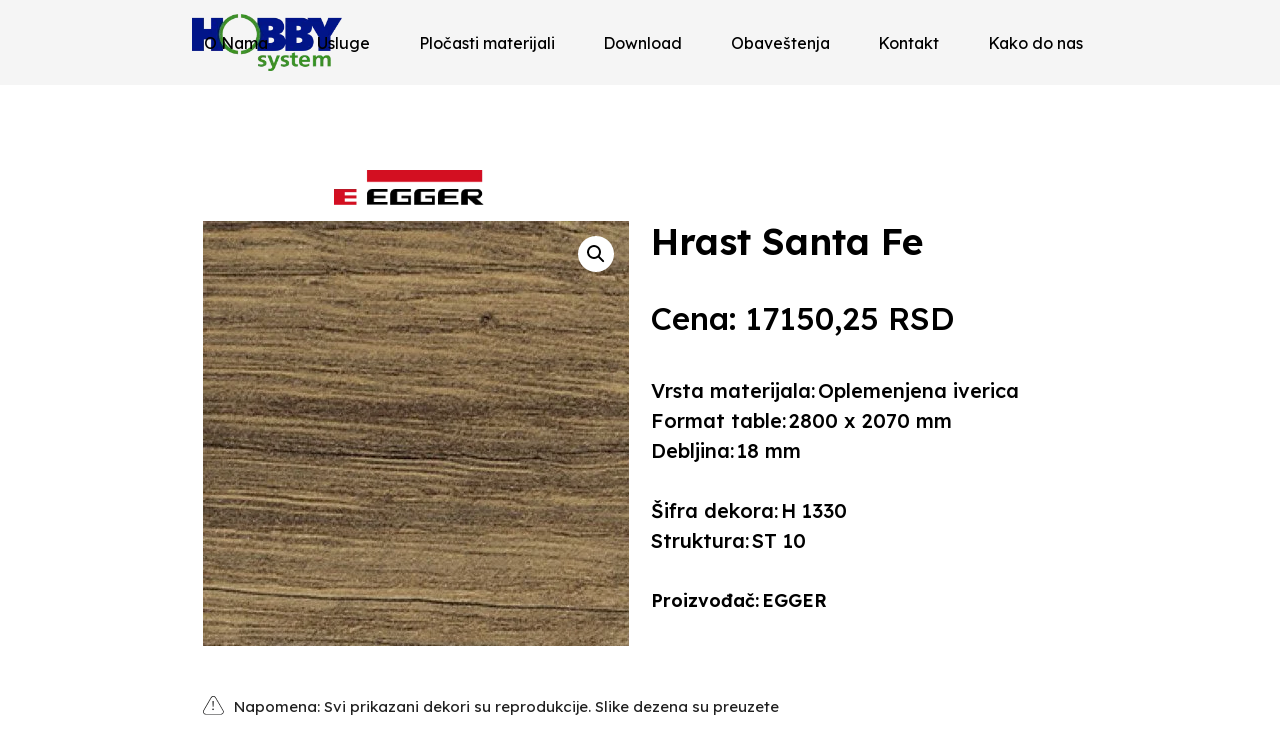

--- FILE ---
content_type: text/html; charset=UTF-8
request_url: https://hobby-system.com/product/hrast-santa-fe/
body_size: 16305
content:
<!doctype html>
<!--[if lt IE 7]> <html class="no-js ie6 oldie" lang="en-US"> <![endif]-->
<!--[if IE 7]>    <html class="no-js ie7 oldie" lang="en-US"> <![endif]-->
<!--[if IE 8]>    <html class="no-js ie8 oldie" lang="en-US"> <![endif]-->
<!--[if gt IE 8]><!-->
<html lang="en-US">
<!--<![endif]-->

<head>
	<!--=== META TAGS ===-->
	<meta http-equiv="X-UA-Compatible" content="IE=edge,chrome=1">
	<meta charset="UTF-8" />
	<meta name="author" content="Name">

	<meta name="viewport" content="width=device-width, initial-scale=1, maximum-scale=1">

	<!--=== LINK TAGS ===-->
	<link rel="alternate" type="application/rss+xml" title="Hobby System RSS2 Feed" href="https://hobby-system.com/feed/" />

	<link rel="pingback" href="https://hobby-system.com/xmlrpc.php" />

	<!--=== TITLE ===-->
	<title>Hrast Santa Fe - Egger, Oplemenjena iverica - Hobby System </title>

	<!--=== WP_HEAD() ===-->
	<meta name='robots' content='index, follow, max-image-preview:large, max-snippet:-1, max-video-preview:-1' />
	<style>img:is([sizes="auto" i], [sizes^="auto," i]) { contain-intrinsic-size: 3000px 1500px }</style>
	
	<!-- This site is optimized with the Yoast SEO plugin v24.1 - https://yoast.com/wordpress/plugins/seo/ -->
	<title>Hrast Santa Fe - Egger, Oplemenjena iverica - Hobby System</title>
	<link rel="canonical" href="https://hobby-system.com/product/hrast-santa-fe/" />
	<meta property="og:locale" content="en_US" />
	<meta property="og:type" content="article" />
	<meta property="og:title" content="Hrast Santa Fe - Egger, Oplemenjena iverica - Hobby System" />
	<meta property="og:url" content="https://hobby-system.com/product/hrast-santa-fe/" />
	<meta property="og:site_name" content="Hobby System" />
	<meta property="article:modified_time" content="2025-05-26T10:54:48+00:00" />
	<meta property="og:image" content="https://hobby-system.com/wp-content/uploads/2021/11/H-1330-ST-10-Hrast-Santa-Fe-e1642503829472.jpg" />
	<meta property="og:image:width" content="1000" />
	<meta property="og:image:height" content="1000" />
	<meta property="og:image:type" content="image/jpeg" />
	<meta name="twitter:card" content="summary_large_image" />
	<script type="application/ld+json" class="yoast-schema-graph">{"@context":"https://schema.org","@graph":[{"@type":"WebPage","@id":"https://hobby-system.com/product/hrast-santa-fe/","url":"https://hobby-system.com/product/hrast-santa-fe/","name":"Hrast Santa Fe - Egger, Oplemenjena iverica - Hobby System","isPartOf":{"@id":"https://hobby-system.com/#website"},"primaryImageOfPage":{"@id":"https://hobby-system.com/product/hrast-santa-fe/#primaryimage"},"image":{"@id":"https://hobby-system.com/product/hrast-santa-fe/#primaryimage"},"thumbnailUrl":"https://hobby-system.com/wp-content/uploads/2021/11/H-1330-ST-10-Hrast-Santa-Fe-e1642503829472.jpg","datePublished":"2021-11-15T13:02:33+00:00","dateModified":"2025-05-26T10:54:48+00:00","breadcrumb":{"@id":"https://hobby-system.com/product/hrast-santa-fe/#breadcrumb"},"inLanguage":"en-US","potentialAction":[{"@type":"ReadAction","target":["https://hobby-system.com/product/hrast-santa-fe/"]}]},{"@type":"ImageObject","inLanguage":"en-US","@id":"https://hobby-system.com/product/hrast-santa-fe/#primaryimage","url":"https://hobby-system.com/wp-content/uploads/2021/11/H-1330-ST-10-Hrast-Santa-Fe-e1642503829472.jpg","contentUrl":"https://hobby-system.com/wp-content/uploads/2021/11/H-1330-ST-10-Hrast-Santa-Fe-e1642503829472.jpg","width":1000,"height":1000},{"@type":"BreadcrumbList","@id":"https://hobby-system.com/product/hrast-santa-fe/#breadcrumb","itemListElement":[{"@type":"ListItem","position":1,"name":"Početna strana","item":"https://hobby-system.com/"},{"@type":"ListItem","position":2,"name":"Prodavnica","item":"https://hobby-system.com/prodavnica/"},{"@type":"ListItem","position":3,"name":"Hrast Santa Fe"}]},{"@type":"WebSite","@id":"https://hobby-system.com/#website","url":"https://hobby-system.com/","name":"Hobby System","description":"Iverica, pločasti materijali, kantovanje, sečenje, CNC","publisher":{"@id":"https://hobby-system.com/#organization"},"potentialAction":[{"@type":"SearchAction","target":{"@type":"EntryPoint","urlTemplate":"https://hobby-system.com/?s={search_term_string}"},"query-input":{"@type":"PropertyValueSpecification","valueRequired":true,"valueName":"search_term_string"}}],"inLanguage":"en-US"},{"@type":"Organization","@id":"https://hobby-system.com/#organization","name":"Hobby System","url":"https://hobby-system.com/","logo":{"@type":"ImageObject","inLanguage":"en-US","@id":"https://hobby-system.com/#/schema/logo/image/","url":"https://hobby-system.com/wp-content/uploads/2021/10/cropped-cropped-favicon-180x180-1.png","contentUrl":"https://hobby-system.com/wp-content/uploads/2021/10/cropped-cropped-favicon-180x180-1.png","width":512,"height":512,"caption":"Hobby System"},"image":{"@id":"https://hobby-system.com/#/schema/logo/image/"}}]}</script>
	<!-- / Yoast SEO plugin. -->


<link rel='dns-prefetch' href='//maps.google.com' />
<link rel='dns-prefetch' href='//cdnjs.cloudflare.com' />
<link rel='dns-prefetch' href='//fonts.googleapis.com' />
		<!-- This site uses the Google Analytics by MonsterInsights plugin v9.2.4 - Using Analytics tracking - https://www.monsterinsights.com/ -->
							<script src="//www.googletagmanager.com/gtag/js?id=G-4RBBT4K3PJ"  data-cfasync="false" data-wpfc-render="false" type="text/javascript" async></script>
			<script data-cfasync="false" data-wpfc-render="false" type="text/javascript">
				var mi_version = '9.2.4';
				var mi_track_user = true;
				var mi_no_track_reason = '';
								var MonsterInsightsDefaultLocations = {"page_location":"https:\/\/hobby-system.com\/product\/hrast-santa-fe\/"};
				if ( typeof MonsterInsightsPrivacyGuardFilter === 'function' ) {
					var MonsterInsightsLocations = (typeof MonsterInsightsExcludeQuery === 'object') ? MonsterInsightsPrivacyGuardFilter( MonsterInsightsExcludeQuery ) : MonsterInsightsPrivacyGuardFilter( MonsterInsightsDefaultLocations );
				} else {
					var MonsterInsightsLocations = (typeof MonsterInsightsExcludeQuery === 'object') ? MonsterInsightsExcludeQuery : MonsterInsightsDefaultLocations;
				}

								var disableStrs = [
										'ga-disable-G-4RBBT4K3PJ',
									];

				/* Function to detect opted out users */
				function __gtagTrackerIsOptedOut() {
					for (var index = 0; index < disableStrs.length; index++) {
						if (document.cookie.indexOf(disableStrs[index] + '=true') > -1) {
							return true;
						}
					}

					return false;
				}

				/* Disable tracking if the opt-out cookie exists. */
				if (__gtagTrackerIsOptedOut()) {
					for (var index = 0; index < disableStrs.length; index++) {
						window[disableStrs[index]] = true;
					}
				}

				/* Opt-out function */
				function __gtagTrackerOptout() {
					for (var index = 0; index < disableStrs.length; index++) {
						document.cookie = disableStrs[index] + '=true; expires=Thu, 31 Dec 2099 23:59:59 UTC; path=/';
						window[disableStrs[index]] = true;
					}
				}

				if ('undefined' === typeof gaOptout) {
					function gaOptout() {
						__gtagTrackerOptout();
					}
				}
								window.dataLayer = window.dataLayer || [];

				window.MonsterInsightsDualTracker = {
					helpers: {},
					trackers: {},
				};
				if (mi_track_user) {
					function __gtagDataLayer() {
						dataLayer.push(arguments);
					}

					function __gtagTracker(type, name, parameters) {
						if (!parameters) {
							parameters = {};
						}

						if (parameters.send_to) {
							__gtagDataLayer.apply(null, arguments);
							return;
						}

						if (type === 'event') {
														parameters.send_to = monsterinsights_frontend.v4_id;
							var hookName = name;
							if (typeof parameters['event_category'] !== 'undefined') {
								hookName = parameters['event_category'] + ':' + name;
							}

							if (typeof MonsterInsightsDualTracker.trackers[hookName] !== 'undefined') {
								MonsterInsightsDualTracker.trackers[hookName](parameters);
							} else {
								__gtagDataLayer('event', name, parameters);
							}
							
						} else {
							__gtagDataLayer.apply(null, arguments);
						}
					}

					__gtagTracker('js', new Date());
					__gtagTracker('set', {
						'developer_id.dZGIzZG': true,
											});
					if ( MonsterInsightsLocations.page_location ) {
						__gtagTracker('set', MonsterInsightsLocations);
					}
										__gtagTracker('config', 'G-4RBBT4K3PJ', {"forceSSL":"true","link_attribution":"true"} );
															window.gtag = __gtagTracker;										(function () {
						/* https://developers.google.com/analytics/devguides/collection/analyticsjs/ */
						/* ga and __gaTracker compatibility shim. */
						var noopfn = function () {
							return null;
						};
						var newtracker = function () {
							return new Tracker();
						};
						var Tracker = function () {
							return null;
						};
						var p = Tracker.prototype;
						p.get = noopfn;
						p.set = noopfn;
						p.send = function () {
							var args = Array.prototype.slice.call(arguments);
							args.unshift('send');
							__gaTracker.apply(null, args);
						};
						var __gaTracker = function () {
							var len = arguments.length;
							if (len === 0) {
								return;
							}
							var f = arguments[len - 1];
							if (typeof f !== 'object' || f === null || typeof f.hitCallback !== 'function') {
								if ('send' === arguments[0]) {
									var hitConverted, hitObject = false, action;
									if ('event' === arguments[1]) {
										if ('undefined' !== typeof arguments[3]) {
											hitObject = {
												'eventAction': arguments[3],
												'eventCategory': arguments[2],
												'eventLabel': arguments[4],
												'value': arguments[5] ? arguments[5] : 1,
											}
										}
									}
									if ('pageview' === arguments[1]) {
										if ('undefined' !== typeof arguments[2]) {
											hitObject = {
												'eventAction': 'page_view',
												'page_path': arguments[2],
											}
										}
									}
									if (typeof arguments[2] === 'object') {
										hitObject = arguments[2];
									}
									if (typeof arguments[5] === 'object') {
										Object.assign(hitObject, arguments[5]);
									}
									if ('undefined' !== typeof arguments[1].hitType) {
										hitObject = arguments[1];
										if ('pageview' === hitObject.hitType) {
											hitObject.eventAction = 'page_view';
										}
									}
									if (hitObject) {
										action = 'timing' === arguments[1].hitType ? 'timing_complete' : hitObject.eventAction;
										hitConverted = mapArgs(hitObject);
										__gtagTracker('event', action, hitConverted);
									}
								}
								return;
							}

							function mapArgs(args) {
								var arg, hit = {};
								var gaMap = {
									'eventCategory': 'event_category',
									'eventAction': 'event_action',
									'eventLabel': 'event_label',
									'eventValue': 'event_value',
									'nonInteraction': 'non_interaction',
									'timingCategory': 'event_category',
									'timingVar': 'name',
									'timingValue': 'value',
									'timingLabel': 'event_label',
									'page': 'page_path',
									'location': 'page_location',
									'title': 'page_title',
									'referrer' : 'page_referrer',
								};
								for (arg in args) {
																		if (!(!args.hasOwnProperty(arg) || !gaMap.hasOwnProperty(arg))) {
										hit[gaMap[arg]] = args[arg];
									} else {
										hit[arg] = args[arg];
									}
								}
								return hit;
							}

							try {
								f.hitCallback();
							} catch (ex) {
							}
						};
						__gaTracker.create = newtracker;
						__gaTracker.getByName = newtracker;
						__gaTracker.getAll = function () {
							return [];
						};
						__gaTracker.remove = noopfn;
						__gaTracker.loaded = true;
						window['__gaTracker'] = __gaTracker;
					})();
									} else {
										console.log("");
					(function () {
						function __gtagTracker() {
							return null;
						}

						window['__gtagTracker'] = __gtagTracker;
						window['gtag'] = __gtagTracker;
					})();
									}
			</script>
				<!-- / Google Analytics by MonsterInsights -->
		
<style id='wp-emoji-styles-inline-css' type='text/css'>

	img.wp-smiley, img.emoji {
		display: inline !important;
		border: none !important;
		box-shadow: none !important;
		height: 1em !important;
		width: 1em !important;
		margin: 0 0.07em !important;
		vertical-align: -0.1em !important;
		background: none !important;
		padding: 0 !important;
	}
</style>
<link rel='stylesheet' id='wp-block-library-css' href='https://hobby-system.com/wp-includes/css/dist/block-library/style.min.css?ver=6.7.4' type='text/css' media='all' />
<style id='classic-theme-styles-inline-css' type='text/css'>
/*! This file is auto-generated */
.wp-block-button__link{color:#fff;background-color:#32373c;border-radius:9999px;box-shadow:none;text-decoration:none;padding:calc(.667em + 2px) calc(1.333em + 2px);font-size:1.125em}.wp-block-file__button{background:#32373c;color:#fff;text-decoration:none}
</style>
<style id='global-styles-inline-css' type='text/css'>
:root{--wp--preset--aspect-ratio--square: 1;--wp--preset--aspect-ratio--4-3: 4/3;--wp--preset--aspect-ratio--3-4: 3/4;--wp--preset--aspect-ratio--3-2: 3/2;--wp--preset--aspect-ratio--2-3: 2/3;--wp--preset--aspect-ratio--16-9: 16/9;--wp--preset--aspect-ratio--9-16: 9/16;--wp--preset--color--black: #000000;--wp--preset--color--cyan-bluish-gray: #abb8c3;--wp--preset--color--white: #ffffff;--wp--preset--color--pale-pink: #f78da7;--wp--preset--color--vivid-red: #cf2e2e;--wp--preset--color--luminous-vivid-orange: #ff6900;--wp--preset--color--luminous-vivid-amber: #fcb900;--wp--preset--color--light-green-cyan: #7bdcb5;--wp--preset--color--vivid-green-cyan: #00d084;--wp--preset--color--pale-cyan-blue: #8ed1fc;--wp--preset--color--vivid-cyan-blue: #0693e3;--wp--preset--color--vivid-purple: #9b51e0;--wp--preset--gradient--vivid-cyan-blue-to-vivid-purple: linear-gradient(135deg,rgba(6,147,227,1) 0%,rgb(155,81,224) 100%);--wp--preset--gradient--light-green-cyan-to-vivid-green-cyan: linear-gradient(135deg,rgb(122,220,180) 0%,rgb(0,208,130) 100%);--wp--preset--gradient--luminous-vivid-amber-to-luminous-vivid-orange: linear-gradient(135deg,rgba(252,185,0,1) 0%,rgba(255,105,0,1) 100%);--wp--preset--gradient--luminous-vivid-orange-to-vivid-red: linear-gradient(135deg,rgba(255,105,0,1) 0%,rgb(207,46,46) 100%);--wp--preset--gradient--very-light-gray-to-cyan-bluish-gray: linear-gradient(135deg,rgb(238,238,238) 0%,rgb(169,184,195) 100%);--wp--preset--gradient--cool-to-warm-spectrum: linear-gradient(135deg,rgb(74,234,220) 0%,rgb(151,120,209) 20%,rgb(207,42,186) 40%,rgb(238,44,130) 60%,rgb(251,105,98) 80%,rgb(254,248,76) 100%);--wp--preset--gradient--blush-light-purple: linear-gradient(135deg,rgb(255,206,236) 0%,rgb(152,150,240) 100%);--wp--preset--gradient--blush-bordeaux: linear-gradient(135deg,rgb(254,205,165) 0%,rgb(254,45,45) 50%,rgb(107,0,62) 100%);--wp--preset--gradient--luminous-dusk: linear-gradient(135deg,rgb(255,203,112) 0%,rgb(199,81,192) 50%,rgb(65,88,208) 100%);--wp--preset--gradient--pale-ocean: linear-gradient(135deg,rgb(255,245,203) 0%,rgb(182,227,212) 50%,rgb(51,167,181) 100%);--wp--preset--gradient--electric-grass: linear-gradient(135deg,rgb(202,248,128) 0%,rgb(113,206,126) 100%);--wp--preset--gradient--midnight: linear-gradient(135deg,rgb(2,3,129) 0%,rgb(40,116,252) 100%);--wp--preset--font-size--small: 13px;--wp--preset--font-size--medium: 20px;--wp--preset--font-size--large: 36px;--wp--preset--font-size--x-large: 42px;--wp--preset--spacing--20: 0.44rem;--wp--preset--spacing--30: 0.67rem;--wp--preset--spacing--40: 1rem;--wp--preset--spacing--50: 1.5rem;--wp--preset--spacing--60: 2.25rem;--wp--preset--spacing--70: 3.38rem;--wp--preset--spacing--80: 5.06rem;--wp--preset--shadow--natural: 6px 6px 9px rgba(0, 0, 0, 0.2);--wp--preset--shadow--deep: 12px 12px 50px rgba(0, 0, 0, 0.4);--wp--preset--shadow--sharp: 6px 6px 0px rgba(0, 0, 0, 0.2);--wp--preset--shadow--outlined: 6px 6px 0px -3px rgba(255, 255, 255, 1), 6px 6px rgba(0, 0, 0, 1);--wp--preset--shadow--crisp: 6px 6px 0px rgba(0, 0, 0, 1);}:where(.is-layout-flex){gap: 0.5em;}:where(.is-layout-grid){gap: 0.5em;}body .is-layout-flex{display: flex;}.is-layout-flex{flex-wrap: wrap;align-items: center;}.is-layout-flex > :is(*, div){margin: 0;}body .is-layout-grid{display: grid;}.is-layout-grid > :is(*, div){margin: 0;}:where(.wp-block-columns.is-layout-flex){gap: 2em;}:where(.wp-block-columns.is-layout-grid){gap: 2em;}:where(.wp-block-post-template.is-layout-flex){gap: 1.25em;}:where(.wp-block-post-template.is-layout-grid){gap: 1.25em;}.has-black-color{color: var(--wp--preset--color--black) !important;}.has-cyan-bluish-gray-color{color: var(--wp--preset--color--cyan-bluish-gray) !important;}.has-white-color{color: var(--wp--preset--color--white) !important;}.has-pale-pink-color{color: var(--wp--preset--color--pale-pink) !important;}.has-vivid-red-color{color: var(--wp--preset--color--vivid-red) !important;}.has-luminous-vivid-orange-color{color: var(--wp--preset--color--luminous-vivid-orange) !important;}.has-luminous-vivid-amber-color{color: var(--wp--preset--color--luminous-vivid-amber) !important;}.has-light-green-cyan-color{color: var(--wp--preset--color--light-green-cyan) !important;}.has-vivid-green-cyan-color{color: var(--wp--preset--color--vivid-green-cyan) !important;}.has-pale-cyan-blue-color{color: var(--wp--preset--color--pale-cyan-blue) !important;}.has-vivid-cyan-blue-color{color: var(--wp--preset--color--vivid-cyan-blue) !important;}.has-vivid-purple-color{color: var(--wp--preset--color--vivid-purple) !important;}.has-black-background-color{background-color: var(--wp--preset--color--black) !important;}.has-cyan-bluish-gray-background-color{background-color: var(--wp--preset--color--cyan-bluish-gray) !important;}.has-white-background-color{background-color: var(--wp--preset--color--white) !important;}.has-pale-pink-background-color{background-color: var(--wp--preset--color--pale-pink) !important;}.has-vivid-red-background-color{background-color: var(--wp--preset--color--vivid-red) !important;}.has-luminous-vivid-orange-background-color{background-color: var(--wp--preset--color--luminous-vivid-orange) !important;}.has-luminous-vivid-amber-background-color{background-color: var(--wp--preset--color--luminous-vivid-amber) !important;}.has-light-green-cyan-background-color{background-color: var(--wp--preset--color--light-green-cyan) !important;}.has-vivid-green-cyan-background-color{background-color: var(--wp--preset--color--vivid-green-cyan) !important;}.has-pale-cyan-blue-background-color{background-color: var(--wp--preset--color--pale-cyan-blue) !important;}.has-vivid-cyan-blue-background-color{background-color: var(--wp--preset--color--vivid-cyan-blue) !important;}.has-vivid-purple-background-color{background-color: var(--wp--preset--color--vivid-purple) !important;}.has-black-border-color{border-color: var(--wp--preset--color--black) !important;}.has-cyan-bluish-gray-border-color{border-color: var(--wp--preset--color--cyan-bluish-gray) !important;}.has-white-border-color{border-color: var(--wp--preset--color--white) !important;}.has-pale-pink-border-color{border-color: var(--wp--preset--color--pale-pink) !important;}.has-vivid-red-border-color{border-color: var(--wp--preset--color--vivid-red) !important;}.has-luminous-vivid-orange-border-color{border-color: var(--wp--preset--color--luminous-vivid-orange) !important;}.has-luminous-vivid-amber-border-color{border-color: var(--wp--preset--color--luminous-vivid-amber) !important;}.has-light-green-cyan-border-color{border-color: var(--wp--preset--color--light-green-cyan) !important;}.has-vivid-green-cyan-border-color{border-color: var(--wp--preset--color--vivid-green-cyan) !important;}.has-pale-cyan-blue-border-color{border-color: var(--wp--preset--color--pale-cyan-blue) !important;}.has-vivid-cyan-blue-border-color{border-color: var(--wp--preset--color--vivid-cyan-blue) !important;}.has-vivid-purple-border-color{border-color: var(--wp--preset--color--vivid-purple) !important;}.has-vivid-cyan-blue-to-vivid-purple-gradient-background{background: var(--wp--preset--gradient--vivid-cyan-blue-to-vivid-purple) !important;}.has-light-green-cyan-to-vivid-green-cyan-gradient-background{background: var(--wp--preset--gradient--light-green-cyan-to-vivid-green-cyan) !important;}.has-luminous-vivid-amber-to-luminous-vivid-orange-gradient-background{background: var(--wp--preset--gradient--luminous-vivid-amber-to-luminous-vivid-orange) !important;}.has-luminous-vivid-orange-to-vivid-red-gradient-background{background: var(--wp--preset--gradient--luminous-vivid-orange-to-vivid-red) !important;}.has-very-light-gray-to-cyan-bluish-gray-gradient-background{background: var(--wp--preset--gradient--very-light-gray-to-cyan-bluish-gray) !important;}.has-cool-to-warm-spectrum-gradient-background{background: var(--wp--preset--gradient--cool-to-warm-spectrum) !important;}.has-blush-light-purple-gradient-background{background: var(--wp--preset--gradient--blush-light-purple) !important;}.has-blush-bordeaux-gradient-background{background: var(--wp--preset--gradient--blush-bordeaux) !important;}.has-luminous-dusk-gradient-background{background: var(--wp--preset--gradient--luminous-dusk) !important;}.has-pale-ocean-gradient-background{background: var(--wp--preset--gradient--pale-ocean) !important;}.has-electric-grass-gradient-background{background: var(--wp--preset--gradient--electric-grass) !important;}.has-midnight-gradient-background{background: var(--wp--preset--gradient--midnight) !important;}.has-small-font-size{font-size: var(--wp--preset--font-size--small) !important;}.has-medium-font-size{font-size: var(--wp--preset--font-size--medium) !important;}.has-large-font-size{font-size: var(--wp--preset--font-size--large) !important;}.has-x-large-font-size{font-size: var(--wp--preset--font-size--x-large) !important;}
:where(.wp-block-post-template.is-layout-flex){gap: 1.25em;}:where(.wp-block-post-template.is-layout-grid){gap: 1.25em;}
:where(.wp-block-columns.is-layout-flex){gap: 2em;}:where(.wp-block-columns.is-layout-grid){gap: 2em;}
:root :where(.wp-block-pullquote){font-size: 1.5em;line-height: 1.6;}
</style>
<link rel='stylesheet' id='contact-form-7-css' href='https://hobby-system.com/wp-content/plugins/contact-form-7/includes/css/styles.css?ver=6.0.6' type='text/css' media='all' />
<link rel='stylesheet' id='wp-gmap-embed-front-css-css' href='https://hobby-system.com/wp-content/plugins/gmap-embed/public/assets/css/front_custom_style.css?ver=1739851772' type='text/css' media='all' />
<link rel='stylesheet' id='photoswipe-css' href='https://hobby-system.com/wp-content/plugins/woocommerce/assets/css/photoswipe/photoswipe.min.css?ver=10.3.7' type='text/css' media='all' />
<link rel='stylesheet' id='photoswipe-default-skin-css' href='https://hobby-system.com/wp-content/plugins/woocommerce/assets/css/photoswipe/default-skin/default-skin.min.css?ver=10.3.7' type='text/css' media='all' />
<link rel='stylesheet' id='woocommerce-layout-css' href='https://hobby-system.com/wp-content/plugins/woocommerce/assets/css/woocommerce-layout.css?ver=10.3.7' type='text/css' media='all' />
<link rel='stylesheet' id='woocommerce-smallscreen-css' href='https://hobby-system.com/wp-content/plugins/woocommerce/assets/css/woocommerce-smallscreen.css?ver=10.3.7' type='text/css' media='only screen and (max-width: 768px)' />
<link rel='stylesheet' id='woocommerce-general-css' href='https://hobby-system.com/wp-content/plugins/woocommerce/assets/css/woocommerce.css?ver=10.3.7' type='text/css' media='all' />
<style id='woocommerce-inline-inline-css' type='text/css'>
.woocommerce form .form-row .required { visibility: visible; }
</style>
<link rel='stylesheet' id='brands-styles-css' href='https://hobby-system.com/wp-content/plugins/woocommerce/assets/css/brands.css?ver=10.3.7' type='text/css' media='all' />
<link rel='stylesheet' id='materializecss-css' href='https://cdnjs.cloudflare.com/ajax/libs/materialize/1.0.0/css/materialize.min.css?ver=1.0.0' type='text/css' media='all' />
<link rel='stylesheet' id='materializecss-icons-css' href='https://fonts.googleapis.com/icon?family=Material+Icons&#038;ver=1.0.0' type='text/css' media='all' />
<link rel='stylesheet' id='slider-css-custom-css' href='https://cdnjs.cloudflare.com/ajax/libs/tiny-slider/2.9.3/tiny-slider.css?ver=1.0.0' type='text/css' media='all' />
<link rel='stylesheet' id='roboto-css' href='https://fonts.googleapis.com/css2?family=Roboto%3Awght%40400%3B500&#038;display=swap&#038;ver=1.0.0' type='text/css' media='all' />
<link rel='stylesheet' id='Fontawesome-css' href='https://cdnjs.cloudflare.com/ajax/libs/font-awesome/4.7.0/css/font-awesome.min.css?ver=1.0.0' type='text/css' media='all' />
<link rel='stylesheet' id='customcss-css' href='https://hobby-system.com/wp-content/themes/hobby/dist/css/frontend.min.css?ver=1.0.0' type='text/css' media='all' />
<script type="text/javascript" src="https://hobby-system.com/wp-content/plugins/google-analytics-for-wordpress/assets/js/frontend-gtag.js?ver=9.2.4" id="monsterinsights-frontend-script-js" async="async" data-wp-strategy="async"></script>
<script data-cfasync="false" data-wpfc-render="false" type="text/javascript" id='monsterinsights-frontend-script-js-extra'>/* <![CDATA[ */
var monsterinsights_frontend = {"js_events_tracking":"true","download_extensions":"doc,pdf,ppt,zip,xls,docx,pptx,xlsx","inbound_paths":"[{\"path\":\"\\\/go\\\/\",\"label\":\"affiliate\"},{\"path\":\"\\\/recommend\\\/\",\"label\":\"affiliate\"}]","home_url":"https:\/\/hobby-system.com","hash_tracking":"false","v4_id":"G-4RBBT4K3PJ"};/* ]]> */
</script>
<script type="text/javascript" src="https://hobby-system.com/wp-includes/js/jquery/jquery.min.js?ver=3.7.1" id="jquery-core-js"></script>
<script type="text/javascript" src="https://hobby-system.com/wp-includes/js/jquery/jquery-migrate.min.js?ver=3.4.1" id="jquery-migrate-js"></script>
<script type="text/javascript" src="https://maps.google.com/maps/api/js?key&amp;libraries=places&amp;language=en&amp;region=US&amp;callback=Function.prototype&amp;ver=6.7.4" id="wp-gmap-api-js"></script>
<script type="text/javascript" id="wp-gmap-api-js-after">
/* <![CDATA[ */
/* <![CDATA[ */

var wgm_status = {"l_api":"always","p_api":"N","i_p":false,"d_f_s_c":"N","d_s_v":"N","d_z_c":"N","d_p_c":"N","d_m_t_c":"N","d_m_w_z":"N","d_m_d":"N","d_m_d_c_z":"N","e_d_f_a_c":"N"};
/* ]]]]><![CDATA[> */
/* ]]> */
</script>
<script type="text/javascript" src="https://hobby-system.com/wp-content/plugins/woocommerce/assets/js/zoom/jquery.zoom.min.js?ver=1.7.21-wc.10.3.7" id="wc-zoom-js" defer="defer" data-wp-strategy="defer"></script>
<script type="text/javascript" src="https://hobby-system.com/wp-content/plugins/woocommerce/assets/js/flexslider/jquery.flexslider.min.js?ver=2.7.2-wc.10.3.7" id="wc-flexslider-js" defer="defer" data-wp-strategy="defer"></script>
<script type="text/javascript" src="https://hobby-system.com/wp-content/plugins/woocommerce/assets/js/photoswipe/photoswipe.min.js?ver=4.1.1-wc.10.3.7" id="wc-photoswipe-js" defer="defer" data-wp-strategy="defer"></script>
<script type="text/javascript" src="https://hobby-system.com/wp-content/plugins/woocommerce/assets/js/photoswipe/photoswipe-ui-default.min.js?ver=4.1.1-wc.10.3.7" id="wc-photoswipe-ui-default-js" defer="defer" data-wp-strategy="defer"></script>
<script type="text/javascript" id="wc-single-product-js-extra">
/* <![CDATA[ */
var wc_single_product_params = {"i18n_required_rating_text":"Please select a rating","i18n_rating_options":["1 of 5 stars","2 of 5 stars","3 of 5 stars","4 of 5 stars","5 of 5 stars"],"i18n_product_gallery_trigger_text":"View full-screen image gallery","review_rating_required":"yes","flexslider":{"rtl":false,"animation":"slide","smoothHeight":true,"directionNav":false,"controlNav":"thumbnails","slideshow":false,"animationSpeed":500,"animationLoop":false,"allowOneSlide":false},"zoom_enabled":"1","zoom_options":[],"photoswipe_enabled":"1","photoswipe_options":{"shareEl":false,"closeOnScroll":false,"history":false,"hideAnimationDuration":0,"showAnimationDuration":0},"flexslider_enabled":"1"};
/* ]]> */
</script>
<script type="text/javascript" src="https://hobby-system.com/wp-content/plugins/woocommerce/assets/js/frontend/single-product.min.js?ver=10.3.7" id="wc-single-product-js" defer="defer" data-wp-strategy="defer"></script>
<script type="text/javascript" src="https://hobby-system.com/wp-content/plugins/woocommerce/assets/js/jquery-blockui/jquery.blockUI.min.js?ver=2.7.0-wc.10.3.7" id="wc-jquery-blockui-js" defer="defer" data-wp-strategy="defer"></script>
<script type="text/javascript" src="https://hobby-system.com/wp-content/plugins/woocommerce/assets/js/js-cookie/js.cookie.min.js?ver=2.1.4-wc.10.3.7" id="wc-js-cookie-js" defer="defer" data-wp-strategy="defer"></script>
<script type="text/javascript" id="woocommerce-js-extra">
/* <![CDATA[ */
var woocommerce_params = {"ajax_url":"\/wp-admin\/admin-ajax.php","wc_ajax_url":"\/?wc-ajax=%%endpoint%%","i18n_password_show":"Show password","i18n_password_hide":"Hide password"};
/* ]]> */
</script>
<script type="text/javascript" src="https://hobby-system.com/wp-content/plugins/woocommerce/assets/js/frontend/woocommerce.min.js?ver=10.3.7" id="woocommerce-js" defer="defer" data-wp-strategy="defer"></script>
<link rel="https://api.w.org/" href="https://hobby-system.com/wp-json/" /><link rel="alternate" title="JSON" type="application/json" href="https://hobby-system.com/wp-json/wp/v2/product/2444" /><link rel="EditURI" type="application/rsd+xml" title="RSD" href="https://hobby-system.com/xmlrpc.php?rsd" />
<meta name="generator" content="WordPress 6.7.4" />
<meta name="generator" content="WooCommerce 10.3.7" />
<link rel='shortlink' href='https://hobby-system.com/?p=2444' />
<link rel="alternate" title="oEmbed (JSON)" type="application/json+oembed" href="https://hobby-system.com/wp-json/oembed/1.0/embed?url=https%3A%2F%2Fhobby-system.com%2Fproduct%2Fhrast-santa-fe%2F" />
<link rel="alternate" title="oEmbed (XML)" type="text/xml+oembed" href="https://hobby-system.com/wp-json/oembed/1.0/embed?url=https%3A%2F%2Fhobby-system.com%2Fproduct%2Fhrast-santa-fe%2F&#038;format=xml" />
	<noscript><style>.woocommerce-product-gallery{ opacity: 1 !important; }</style></noscript>
	<link rel="icon" href="https://hobby-system.com/wp-content/uploads/2021/10/cropped-cropped-favicon-180x180-1-32x32.png" sizes="32x32" />
<link rel="icon" href="https://hobby-system.com/wp-content/uploads/2021/10/cropped-cropped-favicon-180x180-1-192x192.png" sizes="192x192" />
<link rel="apple-touch-icon" href="https://hobby-system.com/wp-content/uploads/2021/10/cropped-cropped-favicon-180x180-1-180x180.png" />
<meta name="msapplication-TileImage" content="https://hobby-system.com/wp-content/uploads/2021/10/cropped-cropped-favicon-180x180-1-270x270.png" />
<style id="kirki-inline-styles"></style></head>

<body class="product-template-default single single-product postid-2444 wp-custom-logo theme-hobby woocommerce woocommerce-page woocommerce-no-js woocommerce-active">
	<header id="nahbar">

		<nav class="container">
			<div class="nav-wrapper">
				
					<a href="https://hobby-system.com" class="brand-logo">
						<img src="https://hobby-system.com/wp-content/uploads/2021/10/cropped-logo-sredjen-color.png">
					</a>
								<div class="menu-primary-container"><ul id="primary-menu" class="right hide-on-med-and-down"><li id="menu-item-33" class="menu-item menu-item-type-post_type menu-item-object-page menu-item-33"><a href="https://hobby-system.com/o-nama/">O Nama</a></li>
<li id="menu-item-18" class="menu-item menu-item-type-post_type menu-item-object-page menu-item-18"><a href="https://hobby-system.com/usluge/">Usluge</a></li>
<li id="menu-item-308" class="menu-item menu-item-type-custom menu-item-object-custom menu-item-has-children menu-item-308"><a href="#">Pločasti materijali</a>
<ul class="sub-menu">
	<li id="menu-item-2878" class="menu-item menu-item-type-taxonomy menu-item-object-product_cat current-product-ancestor current-menu-parent current-product-parent menu-item-has-children menu-item-2878"><a href="https://hobby-system.com/product-category/oplemenjena-iverica/">Oplemenjena iverica</a>
	<ul class="sub-menu">
		<li id="menu-item-2879" class="menu-item menu-item-type-taxonomy menu-item-object-product_cat current-product-ancestor current-menu-parent current-product-parent menu-item-2879"><a href="https://hobby-system.com/product-category/oplemenjena-iverica/egger/">Egger</a></li>
		<li id="menu-item-2880" class="menu-item menu-item-type-taxonomy menu-item-object-product_cat menu-item-2880"><a href="https://hobby-system.com/product-category/oplemenjena-iverica/falco/">Falco</a></li>
		<li id="menu-item-2881" class="menu-item menu-item-type-taxonomy menu-item-object-product_cat menu-item-2881"><a href="https://hobby-system.com/product-category/oplemenjena-iverica/kronospan/">Kronošpan</a></li>
	</ul>
</li>
	<li id="menu-item-2882" class="menu-item menu-item-type-taxonomy menu-item-object-product_cat menu-item-has-children menu-item-2882"><a href="https://hobby-system.com/product-category/radne-ploce/">Radne ploče</a>
	<ul class="sub-menu">
		<li id="menu-item-2883" class="menu-item menu-item-type-taxonomy menu-item-object-product_cat menu-item-2883"><a href="https://hobby-system.com/product-category/radne-ploce/egger-radne-ploce/">Egger</a></li>
		<li id="menu-item-2885" class="menu-item menu-item-type-taxonomy menu-item-object-product_cat menu-item-2885"><a href="https://hobby-system.com/product-category/radne-ploce/kronospan-radne-ploce/">Kronošpan</a></li>
	</ul>
</li>
	<li id="menu-item-2877" class="menu-item menu-item-type-taxonomy menu-item-object-product_cat menu-item-2877"><a href="https://hobby-system.com/product-category/mdf-ploce/">MDF ploče</a></li>
</ul>
</li>
<li id="menu-item-28" class="menu-item menu-item-type-post_type menu-item-object-page menu-item-28"><a href="https://hobby-system.com/download/">Download</a></li>
<li id="menu-item-3613" class="menu-item menu-item-type-post_type menu-item-object-page menu-item-3613"><a href="https://hobby-system.com/obavestenja/">Obaveštenja</a></li>
<li id="menu-item-175" class="menu-item menu-item-type-post_type menu-item-object-page menu-item-175"><a href="https://hobby-system.com/kontakt/">Kontakt</a></li>
<li id="menu-item-3884" class="menu-item menu-item-type-post_type menu-item-object-page menu-item-3884"><a href="https://hobby-system.com/kako-do-nas/">Kako do nas</a></li>
</ul></div>
			</div>
			<a href="#" data-target="mobile-demo" class="sidenav-trigger"><i class="material-icons">menu</i></a>
		</nav>
		<div class="menu-mobile-navigation-container"><ul id="mobile-demo" class="sidenav"><li id="menu-item-398" class="menu-item menu-item-type-post_type menu-item-object-page menu-item-398"><a href="https://hobby-system.com/o-nama/">O Nama</a><span class="count"></span></li>
<li id="menu-item-402" class="menu-item menu-item-type-post_type menu-item-object-page menu-item-402"><a href="https://hobby-system.com/usluge/">Usluge</a><span class="count"></span></li>
<li id="menu-item-2874" class="menu-item menu-item-type-custom menu-item-object-custom menu-item-has-children menu-item-2874"><a href="http://Proizvodi">Prodavnica</a><span class="count"></span>
<ul class="sub-menu">
	<li id="menu-item-2866" class="menu-item menu-item-type-taxonomy menu-item-object-product_cat current-product-ancestor current-menu-parent current-product-parent menu-item-has-children menu-item-2866"><a href="https://hobby-system.com/product-category/oplemenjena-iverica/">Oplemenjena iverica</a><span class="count"></span>
	<ul class="sub-menu">
		<li id="menu-item-2867" class="menu-item menu-item-type-taxonomy menu-item-object-product_cat current-product-ancestor current-menu-parent current-product-parent menu-item-2867"><a href="https://hobby-system.com/product-category/oplemenjena-iverica/egger/">Egger</a><span class="count"></span></li>
		<li id="menu-item-2868" class="menu-item menu-item-type-taxonomy menu-item-object-product_cat menu-item-2868"><a href="https://hobby-system.com/product-category/oplemenjena-iverica/falco/">Falco</a><span class="count"></span></li>
		<li id="menu-item-2869" class="menu-item menu-item-type-taxonomy menu-item-object-product_cat menu-item-2869"><a href="https://hobby-system.com/product-category/oplemenjena-iverica/kronospan/">Kronošpan</a><span class="count"></span></li>
	</ul>
</li>
	<li id="menu-item-2870" class="menu-item menu-item-type-taxonomy menu-item-object-product_cat menu-item-has-children menu-item-2870"><a href="https://hobby-system.com/product-category/radne-ploce/">Radne ploče</a><span class="count"></span>
	<ul class="sub-menu">
		<li id="menu-item-2871" class="menu-item menu-item-type-taxonomy menu-item-object-product_cat menu-item-2871"><a href="https://hobby-system.com/product-category/radne-ploce/egger-radne-ploce/">Egger</a><span class="count"></span></li>
		<li id="menu-item-2873" class="menu-item menu-item-type-taxonomy menu-item-object-product_cat menu-item-2873"><a href="https://hobby-system.com/product-category/radne-ploce/kronospan-radne-ploce/">Kronošpan</a><span class="count"></span></li>
	</ul>
</li>
	<li id="menu-item-2865" class="menu-item menu-item-type-taxonomy menu-item-object-product_cat menu-item-2865"><a href="https://hobby-system.com/product-category/mdf-ploce/">MDF ploče</a><span class="count"></span></li>
</ul>
</li>
<li id="menu-item-399" class="menu-item menu-item-type-post_type menu-item-object-page menu-item-399"><a href="https://hobby-system.com/download/">Download</a><span class="count"></span></li>
<li id="menu-item-400" class="menu-item menu-item-type-post_type menu-item-object-page menu-item-400"><a href="https://hobby-system.com/kontakt/">Kontakt</a><span class="count"></span></li>
<li id="menu-item-3777" class="menu-item menu-item-type-post_type menu-item-object-page menu-item-3777"><a href="https://hobby-system.com/obavestenja/">Obaveštenja</a><span class="count"></span></li>
<li id="menu-item-3901" class="menu-item menu-item-type-post_type menu-item-object-page menu-item-3901"><a href="https://hobby-system.com/kako-do-nas/">Kako do nas</a><span class="count"></span></li>
</ul></div>

		<div class="submenu">
			<div class="close-wrapper">
				<span class="close"></span>
			</div>
		</div>
		<script>
		const expandableMenuItem = document.getElementById('menu-item-308')
			const expandedNav = document.createElement('div')
			expandedNav.classList.add('test')
			expandableMenuItem.appendChild(expandedNav);

			jQuery(function($) {
				$('.sidenav').sidenav();
			});


			var prevScrollpos = window.pageYOffset;
			window.onscroll = function() {
				var currentScrollPos = window.pageYOffset;
				if (prevScrollpos > currentScrollPos) {
					document.getElementById("nahbar").style.top = "0";
				} else {
					document.getElementById("nahbar").style.top = "-100px";
				}
				prevScrollpos = currentScrollPos;
			}

			jQuery(function($) {
				$(".cat-parent ul").hide();
				$(".cat-parent > span").click(function() {
					$(this).next("ul").toggle();
					$(this).toggleClass('flipped');
				});
			});
			jQuery(function($) {
				$("ul#mobile-demo .menu-item-has-children ul").hide();
				$("ul#mobile-demo .menu-item-has-children > span").click(function() {
					$(this).next("ul").toggle();
					$(this).toggleClass('flipped');
				});
			});

		</script>
		

	</header>




	<main class="main" class="product-template-default single single-product postid-2444 wp-custom-logo theme-hobby woocommerce woocommerce-page woocommerce-no-js woocommerce-active">
				<main id="primary" class="site-main">
		<nav class="woocommerce-breadcrumb" aria-label="Breadcrumb"><a href="https://hobby-system.com">Home</a>&nbsp;&#47;&nbsp;<a href="https://hobby-system.com/product-category/oplemenjena-iverica/">Oplemenjena iverica</a>&nbsp;&#47;&nbsp;<a href="https://hobby-system.com/product-category/oplemenjena-iverica/egger/">Egger</a>&nbsp;&#47;&nbsp;Hrast Santa Fe</nav>
					
			<div class="woocommerce-notices-wrapper"></div><div class="container single-products">
	<div class="row">
		<div class="category-image">
			<img src="https://hobby-system.com/wp-content/uploads/2021/10/Group-14.png"><img src="">		</div>
		<div id="product-2444" class="product type-product post-2444 status-publish first instock product_cat-egger product_cat-oplemenjena-iverica has-post-thumbnail shipping-taxable purchasable product-type-simple">

			<div class="col s12 m12 l6">
				<div class="woocommerce-product-gallery woocommerce-product-gallery--with-images woocommerce-product-gallery--columns-4 images" data-columns="4" style="opacity: 0; transition: opacity .25s ease-in-out;">
	<div class="woocommerce-product-gallery__wrapper">
		<div data-thumb="https://hobby-system.com/wp-content/uploads/2021/11/H-1330-ST-10-Hrast-Santa-Fe-e1642503829472.jpg" data-thumb-alt="Hrast Santa Fe" data-thumb-srcset=""  data-thumb-sizes="(max-width: 100px) 100vw, 100px" class="woocommerce-product-gallery__image"><a href="https://hobby-system.com/wp-content/uploads/2021/11/H-1330-ST-10-Hrast-Santa-Fe-e1642503829472.jpg"><img width="1000" height="1000" src="https://hobby-system.com/wp-content/uploads/2021/11/H-1330-ST-10-Hrast-Santa-Fe-e1642503829472.jpg" class="wp-post-image" alt="Hrast Santa Fe" data-caption="" data-src="https://hobby-system.com/wp-content/uploads/2021/11/H-1330-ST-10-Hrast-Santa-Fe-e1642503829472.jpg" data-large_image="https://hobby-system.com/wp-content/uploads/2021/11/H-1330-ST-10-Hrast-Santa-Fe-e1642503829472.jpg" data-large_image_width="1000" data-large_image_height="1000" decoding="async" fetchpriority="high" /></a></div>	</div>
</div>
					<div>
						<div><div class="napomena">
<img decoding="async" src="/wp-content/uploads/2021/10/alert-icon.png">
<p>Napomena: Svi prikazani dekori su reprodukcije. Slike dezena su preuzete od proizvođača i moguća su odstupanja u odnosu na stvarni izgled proizvoda. Uklapanje dekora je moguće samo na originalnom uzorku. Prikazana cena je za tablu.</p>
</div></div>					</div>
				
			</div>
			<div class="col s12 m12 l6" id="boxOrder">
				<div class="summary entry-summary ">
					<h1 class="product_title entry-title">Hrast Santa Fe</h1><p class="price"><span>Cena: <span class="woocommerce-Price-amount amount"><bdi>17150,25&nbsp;<span class="woocommerce-Price-currencySymbol">RSD</span></bdi></span></span></p>
				</div>

				

	
				
			<div class="atributi" id="no-0">
				<p class="woocommerce-product-attributes-item__label">Debljina:<p>18 mm</p>
</p>
				
			</div>

				
			<div class="atributi" id="no-1">
				<p class="woocommerce-product-attributes-item__label">Format table:<p>2800 x 2070 mm</p>
</p>
				
			</div>

				
			<div class="atributi" id="no-2">
				<p class="woocommerce-product-attributes-item__label">Šifra dekora:<p>H 1330</p>
</p>
				
			</div>

		
				
			<div class="atributi" id="no-4">
				<p class="woocommerce-product-attributes-item__label">Struktura:<p>ST 10</p>
</p>
				
			</div>

				
			<div class="atributi" id="no-5">
				<p class="woocommerce-product-attributes-item__label">Vrsta materijala:<p>Oplemenjena iverica</p>
</p>
				
			</div>
				<div class="atributi" id="kategorija">
													<p>Proizvođač: </p><a href="https://hobby-system.com/product-category/oplemenjena-iverica/egger/">Egger</a>
								
											</div>
			</div>
		</div>
	</div>
</div>
		
				</main><!-- #main -->
		
	

</main> <!-- main -->
<footer class="page-footer">
    <div class="container">
        <img src="/wp-content/uploads/2021/10/logo-WHITE-1.png" class="footer-logo">
        <div class="row">
                            <div  class="footer-widget-area col l3 m6 s12" role="complementary">
                    <div><div class="mini-row">
<p>Adresa: Tone Hadžića 23, Novi Sad</p>
<p><a href="tel:063/528-040">Mobilni: <br> 063/528-040</a>,<br><a href="tel:063/529-463">063/529-463</a>,<br><a href="tel:060/529-4779">060/529-4779</a></p>
<p><a href="mailto:hobby4@eunet.rs">E-mail: hobby4@eunet.rs</a></p><br>
<p>Radno vreme: 7-20 h</p>
<p>Subotom: 07-14 h</p>
</div></div>                </div>
                                        <div class="footer-widget-area col l3 m6 s12" role="complementary">
                    <div><div class="menu-footer-menu-container"><ul id="menu-footer-menu" class="menu"><li id="menu-item-2893" class="menu-item menu-item-type-taxonomy menu-item-object-product_cat current-product-ancestor current-menu-parent current-product-parent menu-item-2893"><a href="https://hobby-system.com/product-category/oplemenjena-iverica/">Oplemenjena iverica</a></li>
<li id="menu-item-2894" class="menu-item menu-item-type-taxonomy menu-item-object-product_cat menu-item-2894"><a href="https://hobby-system.com/product-category/radne-ploce/">Radne ploče</a></li>
<li id="menu-item-2892" class="menu-item menu-item-type-taxonomy menu-item-object-product_cat menu-item-2892"><a href="https://hobby-system.com/product-category/mdf-ploce/">MDF ploče</a></li>
</ul></div></div>                </div>
                                        <div class="footer-widget-area col l3 m6 s12" role="complementary">
                    <div><div class="menu-footer-menu-2-container"><ul id="menu-footer-menu-2" class="menu"><li id="menu-item-389" class="menu-item menu-item-type-post_type menu-item-object-page menu-item-389"><a href="https://hobby-system.com/o-nama/">O Nama</a></li>
<li id="menu-item-392" class="menu-item menu-item-type-post_type menu-item-object-page menu-item-392"><a href="https://hobby-system.com/usluge/">Usluge</a></li>
<li id="menu-item-390" class="menu-item menu-item-type-post_type menu-item-object-page menu-item-390"><a href="https://hobby-system.com/download/">Download</a></li>
<li id="menu-item-391" class="menu-item menu-item-type-post_type menu-item-object-page menu-item-391"><a href="https://hobby-system.com/kontakt/">Kontakt</a></li>
<li id="menu-item-3610" class="menu-item menu-item-type-post_type menu-item-object-page menu-item-3610"><a href="https://hobby-system.com/obavestenja/">Obaveštenja</a></li>
</ul></div></div>                </div>
                                        <div class="footer-widget-area col l3 m6 s12" role="complementary">
                    <div><div class="mini-row">
<div class="social-icon"><a href="https://www.facebook.com/pages/Hobby-sistem-NOVI-SAD/339821256031621" target="_blank">
<svg xmlns="http://www.w3.org/2000/svg" width="32.664" height="32.664" viewBox="0 0 32.664 32.664"><defs><style>.a{fill:#fff; opacity:1;}</style></defs><path class="a" d="M32.664,16.332A16.332,16.332,0,1,0,16.332,32.664c.1,0,.191,0,.287-.006V19.949H13.11V15.86h3.509V12.849c0-3.49,2.131-5.391,5.244-5.391a28.5,28.5,0,0,1,3.145.159v3.649H22.865c-1.691,0-2.022.8-2.022,1.984v2.6h4.051l-.53,4.089H20.842v12.09A16.337,16.337,0,0,0,32.664,16.332Z"/></svg></a><a href="https://www.instagram.com/hobbysystem.ns/" target="_blank">
<svg xmlns="http://www.w3.org/2000/svg" width="32.664" height="32.664" viewBox="0 0 32.664 32.664"><defs><style>.a{fill:#fff; opacity:1;}</style></defs><path class="a" d="M213.252,210.126A3.126,3.126,0,1,1,210.126,207,3.126,3.126,0,0,1,213.252,210.126Zm0,0" transform="translate(-193.794 -193.794)"/><path class="a" d="M150.484,137.646a3.106,3.106,0,0,0-1.78-1.78,5.188,5.188,0,0,0-1.741-.323c-.989-.045-1.286-.055-3.79-.055s-2.8.009-3.79.055a5.191,5.191,0,0,0-1.741.323,3.107,3.107,0,0,0-1.78,1.78,5.191,5.191,0,0,0-.323,1.741c-.045.989-.055,1.285-.055,3.79s.01,2.8.055,3.79a5.189,5.189,0,0,0,.323,1.741,3.106,3.106,0,0,0,1.78,1.78,5.183,5.183,0,0,0,1.741.323c.989.045,1.285.055,3.789.055s2.8-.009,3.79-.055a5.183,5.183,0,0,0,1.741-.323,3.106,3.106,0,0,0,1.78-1.78,5.2,5.2,0,0,0,.323-1.741c.045-.989.055-1.286.055-3.79s-.009-2.8-.055-3.79A5.184,5.184,0,0,0,150.484,137.646Zm-7.311,10.347a4.816,4.816,0,1,1,4.816-4.816A4.816,4.816,0,0,1,143.173,147.992Zm5.006-8.7a1.125,1.125,0,1,1,1.125-1.125A1.125,1.125,0,0,1,148.179,139.3Zm0,0" transform="translate(-126.841 -126.845)"/><path class="a" d="M16.332,0A16.332,16.332,0,1,0,32.664,16.332,16.334,16.334,0,0,0,16.332,0Zm9.322,20.2a6.881,6.881,0,0,1-.436,2.277,4.8,4.8,0,0,1-2.743,2.743,6.885,6.885,0,0,1-2.276.436c-1,.046-1.32.057-3.866.057s-2.866-.011-3.867-.057a6.885,6.885,0,0,1-2.276-.436,4.8,4.8,0,0,1-2.743-2.743A6.879,6.879,0,0,1,7.011,20.2c-.046-1-.057-1.32-.057-3.867s.011-2.866.057-3.866a6.881,6.881,0,0,1,.436-2.277,4.8,4.8,0,0,1,2.743-2.743,6.887,6.887,0,0,1,2.277-.436c1-.046,1.32-.057,3.866-.057s2.866.011,3.866.057a6.888,6.888,0,0,1,2.277.435,4.8,4.8,0,0,1,2.743,2.743,6.88,6.88,0,0,1,.436,2.277c.046,1,.056,1.32.056,3.866S25.7,19.2,25.654,20.2Zm0,0"/></svg></a><a href="http://www.youtube.com/" target="_blank"><svg xmlns="http://www.w3.org/2000/svg" width="33.258" height="33.253" viewBox="0 0 33.258 33.253">
  <g id="Group_116" data-name="Group 116" transform="translate(1057.479 -25.521)">
    <path id="Path_181" data-name="Path 181" d="M-1024.221,42.139a16.633,16.633,0,0,1-16.643,16.635,16.586,16.586,0,0,1-16.616-16.632,16.572,16.572,0,0,1,16.644-16.621A16.607,16.607,0,0,1-1024.221,42.139Zm-16.646,5.917v.064c1.261-.033,2.522-.049,3.782-.1.843-.037,1.686-.105,2.524-.207a2.031,2.031,0,0,0,1.772-1.489,8.971,8.971,0,0,0,.322-2.362c.047-.906.038-1.816.032-2.724a15.292,15.292,0,0,0-.271-2.955,2.073,2.073,0,0,0-1.548-1.727,7.727,7.727,0,0,0-1.518-.214c-1.086-.065-2.173-.127-3.26-.129q-2.8-.005-5.593.071c-.843.022-1.686.1-2.524.205a2.032,2.032,0,0,0-1.772,1.489,8.72,8.72,0,0,0-.321,2.362c-.046,1.024-.058,2.053-.016,3.077a24.809,24.809,0,0,0,.267,2.642,2.082,2.082,0,0,0,1.734,1.741c1,.115,2.012.213,3.02.251C-1043.115,48.088-1041.99,48.056-1040.867,48.056Z" transform="translate(0 0)" fill="#fff"/>
    <path id="Path_182" data-name="Path 182" d="M-693.743,370.863a.893.893,0,0,1-.118.1q-1.914,1.091-3.83,2.179c-.188.106-.238.078-.24-.154-.008-.839-.009-1.677-.012-2.516,0-.582-.006-1.165-.005-1.747,0-.218.043-.244.226-.141q1.918,1.085,3.834,2.174A1.769,1.769,0,0,1-693.743,370.863Z" transform="translate(-344.569 -328.731)" fill="#fff"/>
  </g>
</svg></a></div><br><br>
<p>PIB: 101627017</p>
<p>Matični broj: 08739498</p>
<p>Broj računa: 220-69067-83</p>
</div></div>                </div>
                    </div>
    </div>
</footer>

 <script type="application/ld+json">{"@context":"https:\/\/schema.org\/","@graph":[{"@context":"https:\/\/schema.org\/","@type":"BreadcrumbList","itemListElement":[{"@type":"ListItem","position":1,"item":{"name":"Home","@id":"https:\/\/hobby-system.com"}},{"@type":"ListItem","position":2,"item":{"name":"Oplemenjena iverica","@id":"https:\/\/hobby-system.com\/product-category\/oplemenjena-iverica\/"}},{"@type":"ListItem","position":3,"item":{"name":"Egger","@id":"https:\/\/hobby-system.com\/product-category\/oplemenjena-iverica\/egger\/"}},{"@type":"ListItem","position":4,"item":{"name":"Hrast Santa Fe","@id":"https:\/\/hobby-system.com\/product\/hrast-santa-fe\/"}}]},{"@context":"https:\/\/schema.org\/","@type":"Product","@id":"https:\/\/hobby-system.com\/product\/hrast-santa-fe\/#product","name":"Hrast Santa Fe","url":"https:\/\/hobby-system.com\/product\/hrast-santa-fe\/","description":"","image":"https:\/\/hobby-system.com\/wp-content\/uploads\/2021\/11\/H-1330-ST-10-Hrast-Santa-Fe-e1642503829472.jpg","sku":"H 1330","offers":[{"@type":"Offer","priceSpecification":[{"@type":"UnitPriceSpecification","price":"17150.25","priceCurrency":"RSD","valueAddedTaxIncluded":false,"validThrough":"2027-12-31"}],"priceValidUntil":"2027-12-31","availability":"https:\/\/schema.org\/InStock","url":"https:\/\/hobby-system.com\/product\/hrast-santa-fe\/","seller":{"@type":"Organization","name":"Hobby System","url":"https:\/\/hobby-system.com"}}]}]}</script>
<div id="photoswipe-fullscreen-dialog" class="pswp" tabindex="-1" role="dialog" aria-modal="true" aria-hidden="true" aria-label="Full screen image">
	<div class="pswp__bg"></div>
	<div class="pswp__scroll-wrap">
		<div class="pswp__container">
			<div class="pswp__item"></div>
			<div class="pswp__item"></div>
			<div class="pswp__item"></div>
		</div>
		<div class="pswp__ui pswp__ui--hidden">
			<div class="pswp__top-bar">
				<div class="pswp__counter"></div>
				<button class="pswp__button pswp__button--zoom" aria-label="Zoom in/out"></button>
				<button class="pswp__button pswp__button--fs" aria-label="Toggle fullscreen"></button>
				<button class="pswp__button pswp__button--share" aria-label="Share"></button>
				<button class="pswp__button pswp__button--close" aria-label="Close (Esc)"></button>
				<div class="pswp__preloader">
					<div class="pswp__preloader__icn">
						<div class="pswp__preloader__cut">
							<div class="pswp__preloader__donut"></div>
						</div>
					</div>
				</div>
			</div>
			<div class="pswp__share-modal pswp__share-modal--hidden pswp__single-tap">
				<div class="pswp__share-tooltip"></div>
			</div>
			<button class="pswp__button pswp__button--arrow--left" aria-label="Previous (arrow left)"></button>
			<button class="pswp__button pswp__button--arrow--right" aria-label="Next (arrow right)"></button>
			<div class="pswp__caption">
				<div class="pswp__caption__center"></div>
			</div>
		</div>
	</div>
</div>
	<script type='text/javascript'>
		(function () {
			var c = document.body.className;
			c = c.replace(/woocommerce-no-js/, 'woocommerce-js');
			document.body.className = c;
		})();
	</script>
	<link rel='stylesheet' id='wc-blocks-style-css' href='https://hobby-system.com/wp-content/plugins/woocommerce/assets/client/blocks/wc-blocks.css?ver=wc-10.3.7' type='text/css' media='all' />
<script type="text/javascript" src="https://hobby-system.com/wp-includes/js/dist/hooks.min.js?ver=4d63a3d491d11ffd8ac6" id="wp-hooks-js"></script>
<script type="text/javascript" src="https://hobby-system.com/wp-includes/js/dist/i18n.min.js?ver=5e580eb46a90c2b997e6" id="wp-i18n-js"></script>
<script type="text/javascript" id="wp-i18n-js-after">
/* <![CDATA[ */
wp.i18n.setLocaleData( { 'text direction\u0004ltr': [ 'ltr' ] } );
/* ]]> */
</script>
<script type="text/javascript" src="https://hobby-system.com/wp-content/plugins/contact-form-7/includes/swv/js/index.js?ver=6.0.6" id="swv-js"></script>
<script type="text/javascript" id="contact-form-7-js-before">
/* <![CDATA[ */
var wpcf7 = {
    "api": {
        "root": "https:\/\/hobby-system.com\/wp-json\/",
        "namespace": "contact-form-7\/v1"
    },
    "cached": 1
};
/* ]]> */
</script>
<script type="text/javascript" src="https://hobby-system.com/wp-content/plugins/contact-form-7/includes/js/index.js?ver=6.0.6" id="contact-form-7-js"></script>
<script type="text/javascript" src="https://cdnjs.cloudflare.com/ajax/libs/materialize/1.0.0/js/materialize.min.js?ver=1.0.0" id="materializejs-js"></script>
<script type="text/javascript" src="https://hobby-system.com/wp-content/plugins/woocommerce/assets/js/sourcebuster/sourcebuster.min.js?ver=10.3.7" id="sourcebuster-js-js"></script>
<script type="text/javascript" id="wc-order-attribution-js-extra">
/* <![CDATA[ */
var wc_order_attribution = {"params":{"lifetime":1.0e-5,"session":30,"base64":false,"ajaxurl":"https:\/\/hobby-system.com\/wp-admin\/admin-ajax.php","prefix":"wc_order_attribution_","allowTracking":true},"fields":{"source_type":"current.typ","referrer":"current_add.rf","utm_campaign":"current.cmp","utm_source":"current.src","utm_medium":"current.mdm","utm_content":"current.cnt","utm_id":"current.id","utm_term":"current.trm","utm_source_platform":"current.plt","utm_creative_format":"current.fmt","utm_marketing_tactic":"current.tct","session_entry":"current_add.ep","session_start_time":"current_add.fd","session_pages":"session.pgs","session_count":"udata.vst","user_agent":"udata.uag"}};
/* ]]> */
</script>
<script type="text/javascript" src="https://hobby-system.com/wp-content/plugins/woocommerce/assets/js/frontend/order-attribution.min.js?ver=10.3.7" id="wc-order-attribution-js"></script>
  
</body>
</html>


<!-- Page cached by LiteSpeed Cache 7.6.2 on 2026-01-22 19:13:35 -->

--- FILE ---
content_type: text/css
request_url: https://hobby-system.com/wp-content/themes/hobby/dist/css/frontend.min.css?ver=1.0.0
body_size: 31812
content:
@import url(https://fonts.googleapis.com/css2?family=Lexend:wght@100;200;300;400;500;600;700;800;900&display=swap);
/* 
  USING CSS LIBRARY  LOCALY
*/
.materialize-red {
  background-color: #e51c23 !important; }

.materialize-red-text {
  color: #e51c23 !important; }

.materialize-red.lighten-5 {
  background-color: #fdeaeb !important; }

.materialize-red-text.text-lighten-5 {
  color: #fdeaeb !important; }

.materialize-red.lighten-4 {
  background-color: #f8c1c3 !important; }

.materialize-red-text.text-lighten-4 {
  color: #f8c1c3 !important; }

.materialize-red.lighten-3 {
  background-color: #f3989b !important; }

.materialize-red-text.text-lighten-3 {
  color: #f3989b !important; }

.materialize-red.lighten-2 {
  background-color: #ee6e73 !important; }

.materialize-red-text.text-lighten-2 {
  color: #ee6e73 !important; }

.materialize-red.lighten-1 {
  background-color: #ea454b !important; }

.materialize-red-text.text-lighten-1 {
  color: #ea454b !important; }

.materialize-red.darken-1 {
  background-color: #d0181e !important; }

.materialize-red-text.text-darken-1 {
  color: #d0181e !important; }

.materialize-red.darken-2 {
  background-color: #b9151b !important; }

.materialize-red-text.text-darken-2 {
  color: #b9151b !important; }

.materialize-red.darken-3 {
  background-color: #a21318 !important; }

.materialize-red-text.text-darken-3 {
  color: #a21318 !important; }

.materialize-red.darken-4 {
  background-color: #8b1014 !important; }

.materialize-red-text.text-darken-4 {
  color: #8b1014 !important; }

.red {
  background-color: #F44336 !important; }

.red-text {
  color: #F44336 !important; }

.red.lighten-5 {
  background-color: #FFEBEE !important; }

.red-text.text-lighten-5 {
  color: #FFEBEE !important; }

.red.lighten-4 {
  background-color: #FFCDD2 !important; }

.red-text.text-lighten-4 {
  color: #FFCDD2 !important; }

.red.lighten-3 {
  background-color: #EF9A9A !important; }

.red-text.text-lighten-3 {
  color: #EF9A9A !important; }

.red.lighten-2 {
  background-color: #E57373 !important; }

.red-text.text-lighten-2 {
  color: #E57373 !important; }

.red.lighten-1 {
  background-color: #EF5350 !important; }

.red-text.text-lighten-1 {
  color: #EF5350 !important; }

.red.darken-1 {
  background-color: #E53935 !important; }

.red-text.text-darken-1 {
  color: #E53935 !important; }

.red.darken-2 {
  background-color: #D32F2F !important; }

.red-text.text-darken-2 {
  color: #D32F2F !important; }

.red.darken-3 {
  background-color: #C62828 !important; }

.red-text.text-darken-3 {
  color: #C62828 !important; }

.red.darken-4 {
  background-color: #B71C1C !important; }

.red-text.text-darken-4 {
  color: #B71C1C !important; }

.red.accent-1 {
  background-color: #FF8A80 !important; }

.red-text.text-accent-1 {
  color: #FF8A80 !important; }

.red.accent-2 {
  background-color: #FF5252 !important; }

.red-text.text-accent-2 {
  color: #FF5252 !important; }

.red.accent-3 {
  background-color: #FF1744 !important; }

.red-text.text-accent-3 {
  color: #FF1744 !important; }

.red.accent-4 {
  background-color: #D50000 !important; }

.red-text.text-accent-4 {
  color: #D50000 !important; }

.pink {
  background-color: #e91e63 !important; }

.pink-text {
  color: #e91e63 !important; }

.pink.lighten-5 {
  background-color: #fce4ec !important; }

.pink-text.text-lighten-5 {
  color: #fce4ec !important; }

.pink.lighten-4 {
  background-color: #f8bbd0 !important; }

.pink-text.text-lighten-4 {
  color: #f8bbd0 !important; }

.pink.lighten-3 {
  background-color: #f48fb1 !important; }

.pink-text.text-lighten-3 {
  color: #f48fb1 !important; }

.pink.lighten-2 {
  background-color: #f06292 !important; }

.pink-text.text-lighten-2 {
  color: #f06292 !important; }

.pink.lighten-1 {
  background-color: #ec407a !important; }

.pink-text.text-lighten-1 {
  color: #ec407a !important; }

.pink.darken-1 {
  background-color: #d81b60 !important; }

.pink-text.text-darken-1 {
  color: #d81b60 !important; }

.pink.darken-2 {
  background-color: #c2185b !important; }

.pink-text.text-darken-2 {
  color: #c2185b !important; }

.pink.darken-3 {
  background-color: #ad1457 !important; }

.pink-text.text-darken-3 {
  color: #ad1457 !important; }

.pink.darken-4 {
  background-color: #880e4f !important; }

.pink-text.text-darken-4 {
  color: #880e4f !important; }

.pink.accent-1 {
  background-color: #ff80ab !important; }

.pink-text.text-accent-1 {
  color: #ff80ab !important; }

.pink.accent-2 {
  background-color: #ff4081 !important; }

.pink-text.text-accent-2 {
  color: #ff4081 !important; }

.pink.accent-3 {
  background-color: #f50057 !important; }

.pink-text.text-accent-3 {
  color: #f50057 !important; }

.pink.accent-4 {
  background-color: #c51162 !important; }

.pink-text.text-accent-4 {
  color: #c51162 !important; }

.purple {
  background-color: #9c27b0 !important; }

.purple-text {
  color: #9c27b0 !important; }

.purple.lighten-5 {
  background-color: #f3e5f5 !important; }

.purple-text.text-lighten-5 {
  color: #f3e5f5 !important; }

.purple.lighten-4 {
  background-color: #e1bee7 !important; }

.purple-text.text-lighten-4 {
  color: #e1bee7 !important; }

.purple.lighten-3 {
  background-color: #ce93d8 !important; }

.purple-text.text-lighten-3 {
  color: #ce93d8 !important; }

.purple.lighten-2 {
  background-color: #ba68c8 !important; }

.purple-text.text-lighten-2 {
  color: #ba68c8 !important; }

.purple.lighten-1 {
  background-color: #ab47bc !important; }

.purple-text.text-lighten-1 {
  color: #ab47bc !important; }

.purple.darken-1 {
  background-color: #8e24aa !important; }

.purple-text.text-darken-1 {
  color: #8e24aa !important; }

.purple.darken-2 {
  background-color: #7b1fa2 !important; }

.purple-text.text-darken-2 {
  color: #7b1fa2 !important; }

.purple.darken-3 {
  background-color: #6a1b9a !important; }

.purple-text.text-darken-3 {
  color: #6a1b9a !important; }

.purple.darken-4 {
  background-color: #4a148c !important; }

.purple-text.text-darken-4 {
  color: #4a148c !important; }

.purple.accent-1 {
  background-color: #ea80fc !important; }

.purple-text.text-accent-1 {
  color: #ea80fc !important; }

.purple.accent-2 {
  background-color: #e040fb !important; }

.purple-text.text-accent-2 {
  color: #e040fb !important; }

.purple.accent-3 {
  background-color: #d500f9 !important; }

.purple-text.text-accent-3 {
  color: #d500f9 !important; }

.purple.accent-4 {
  background-color: #aa00ff !important; }

.purple-text.text-accent-4 {
  color: #aa00ff !important; }

.deep-purple {
  background-color: #673ab7 !important; }

.deep-purple-text {
  color: #673ab7 !important; }

.deep-purple.lighten-5 {
  background-color: #ede7f6 !important; }

.deep-purple-text.text-lighten-5 {
  color: #ede7f6 !important; }

.deep-purple.lighten-4 {
  background-color: #d1c4e9 !important; }

.deep-purple-text.text-lighten-4 {
  color: #d1c4e9 !important; }

.deep-purple.lighten-3 {
  background-color: #b39ddb !important; }

.deep-purple-text.text-lighten-3 {
  color: #b39ddb !important; }

.deep-purple.lighten-2 {
  background-color: #9575cd !important; }

.deep-purple-text.text-lighten-2 {
  color: #9575cd !important; }

.deep-purple.lighten-1 {
  background-color: #7e57c2 !important; }

.deep-purple-text.text-lighten-1 {
  color: #7e57c2 !important; }

.deep-purple.darken-1 {
  background-color: #5e35b1 !important; }

.deep-purple-text.text-darken-1 {
  color: #5e35b1 !important; }

.deep-purple.darken-2 {
  background-color: #512da8 !important; }

.deep-purple-text.text-darken-2 {
  color: #512da8 !important; }

.deep-purple.darken-3 {
  background-color: #4527a0 !important; }

.deep-purple-text.text-darken-3 {
  color: #4527a0 !important; }

.deep-purple.darken-4 {
  background-color: #311b92 !important; }

.deep-purple-text.text-darken-4 {
  color: #311b92 !important; }

.deep-purple.accent-1 {
  background-color: #b388ff !important; }

.deep-purple-text.text-accent-1 {
  color: #b388ff !important; }

.deep-purple.accent-2 {
  background-color: #7c4dff !important; }

.deep-purple-text.text-accent-2 {
  color: #7c4dff !important; }

.deep-purple.accent-3 {
  background-color: #651fff !important; }

.deep-purple-text.text-accent-3 {
  color: #651fff !important; }

.deep-purple.accent-4 {
  background-color: #6200ea !important; }

.deep-purple-text.text-accent-4 {
  color: #6200ea !important; }

.indigo {
  background-color: #3f51b5 !important; }

.indigo-text {
  color: #3f51b5 !important; }

.indigo.lighten-5 {
  background-color: #e8eaf6 !important; }

.indigo-text.text-lighten-5 {
  color: #e8eaf6 !important; }

.indigo.lighten-4 {
  background-color: #c5cae9 !important; }

.indigo-text.text-lighten-4 {
  color: #c5cae9 !important; }

.indigo.lighten-3 {
  background-color: #9fa8da !important; }

.indigo-text.text-lighten-3 {
  color: #9fa8da !important; }

.indigo.lighten-2 {
  background-color: #7986cb !important; }

.indigo-text.text-lighten-2 {
  color: #7986cb !important; }

.indigo.lighten-1 {
  background-color: #5c6bc0 !important; }

.indigo-text.text-lighten-1 {
  color: #5c6bc0 !important; }

.indigo.darken-1 {
  background-color: #3949ab !important; }

.indigo-text.text-darken-1 {
  color: #3949ab !important; }

.indigo.darken-2 {
  background-color: #303f9f !important; }

.indigo-text.text-darken-2 {
  color: #303f9f !important; }

.indigo.darken-3 {
  background-color: #283593 !important; }

.indigo-text.text-darken-3 {
  color: #283593 !important; }

.indigo.darken-4 {
  background-color: #1a237e !important; }

.indigo-text.text-darken-4 {
  color: #1a237e !important; }

.indigo.accent-1 {
  background-color: #8c9eff !important; }

.indigo-text.text-accent-1 {
  color: #8c9eff !important; }

.indigo.accent-2 {
  background-color: #536dfe !important; }

.indigo-text.text-accent-2 {
  color: #536dfe !important; }

.indigo.accent-3 {
  background-color: #3d5afe !important; }

.indigo-text.text-accent-3 {
  color: #3d5afe !important; }

.indigo.accent-4 {
  background-color: #304ffe !important; }

.indigo-text.text-accent-4 {
  color: #304ffe !important; }

.blue {
  background-color: #2196F3 !important; }

.blue-text {
  color: #2196F3 !important; }

.blue.lighten-5 {
  background-color: #E3F2FD !important; }

.blue-text.text-lighten-5 {
  color: #E3F2FD !important; }

.blue.lighten-4 {
  background-color: #BBDEFB !important; }

.blue-text.text-lighten-4 {
  color: #BBDEFB !important; }

.blue.lighten-3 {
  background-color: #90CAF9 !important; }

.blue-text.text-lighten-3 {
  color: #90CAF9 !important; }

.blue.lighten-2 {
  background-color: #64B5F6 !important; }

.blue-text.text-lighten-2 {
  color: #64B5F6 !important; }

.blue.lighten-1 {
  background-color: #42A5F5 !important; }

.blue-text.text-lighten-1 {
  color: #42A5F5 !important; }

.blue.darken-1 {
  background-color: #1E88E5 !important; }

.blue-text.text-darken-1 {
  color: #1E88E5 !important; }

.blue.darken-2 {
  background-color: #1976D2 !important; }

.blue-text.text-darken-2 {
  color: #1976D2 !important; }

.blue.darken-3 {
  background-color: #1565C0 !important; }

.blue-text.text-darken-3 {
  color: #1565C0 !important; }

.blue.darken-4 {
  background-color: #0D47A1 !important; }

.blue-text.text-darken-4 {
  color: #0D47A1 !important; }

.blue.accent-1 {
  background-color: #82B1FF !important; }

.blue-text.text-accent-1 {
  color: #82B1FF !important; }

.blue.accent-2 {
  background-color: #448AFF !important; }

.blue-text.text-accent-2 {
  color: #448AFF !important; }

.blue.accent-3 {
  background-color: #2979FF !important; }

.blue-text.text-accent-3 {
  color: #2979FF !important; }

.blue.accent-4 {
  background-color: #2962FF !important; }

.blue-text.text-accent-4 {
  color: #2962FF !important; }

.light-blue {
  background-color: #03a9f4 !important; }

.light-blue-text {
  color: #03a9f4 !important; }

.light-blue.lighten-5 {
  background-color: #e1f5fe !important; }

.light-blue-text.text-lighten-5 {
  color: #e1f5fe !important; }

.light-blue.lighten-4 {
  background-color: #b3e5fc !important; }

.light-blue-text.text-lighten-4 {
  color: #b3e5fc !important; }

.light-blue.lighten-3 {
  background-color: #81d4fa !important; }

.light-blue-text.text-lighten-3 {
  color: #81d4fa !important; }

.light-blue.lighten-2 {
  background-color: #4fc3f7 !important; }

.light-blue-text.text-lighten-2 {
  color: #4fc3f7 !important; }

.light-blue.lighten-1 {
  background-color: #29b6f6 !important; }

.light-blue-text.text-lighten-1 {
  color: #29b6f6 !important; }

.light-blue.darken-1 {
  background-color: #039be5 !important; }

.light-blue-text.text-darken-1 {
  color: #039be5 !important; }

.light-blue.darken-2 {
  background-color: #0288d1 !important; }

.light-blue-text.text-darken-2 {
  color: #0288d1 !important; }

.light-blue.darken-3 {
  background-color: #0277bd !important; }

.light-blue-text.text-darken-3 {
  color: #0277bd !important; }

.light-blue.darken-4 {
  background-color: #01579b !important; }

.light-blue-text.text-darken-4 {
  color: #01579b !important; }

.light-blue.accent-1 {
  background-color: #80d8ff !important; }

.light-blue-text.text-accent-1 {
  color: #80d8ff !important; }

.light-blue.accent-2 {
  background-color: #40c4ff !important; }

.light-blue-text.text-accent-2 {
  color: #40c4ff !important; }

.light-blue.accent-3 {
  background-color: #00b0ff !important; }

.light-blue-text.text-accent-3 {
  color: #00b0ff !important; }

.light-blue.accent-4 {
  background-color: #0091ea !important; }

.light-blue-text.text-accent-4 {
  color: #0091ea !important; }

.cyan {
  background-color: #00bcd4 !important; }

.cyan-text {
  color: #00bcd4 !important; }

.cyan.lighten-5 {
  background-color: #e0f7fa !important; }

.cyan-text.text-lighten-5 {
  color: #e0f7fa !important; }

.cyan.lighten-4 {
  background-color: #b2ebf2 !important; }

.cyan-text.text-lighten-4 {
  color: #b2ebf2 !important; }

.cyan.lighten-3 {
  background-color: #80deea !important; }

.cyan-text.text-lighten-3 {
  color: #80deea !important; }

.cyan.lighten-2 {
  background-color: #4dd0e1 !important; }

.cyan-text.text-lighten-2 {
  color: #4dd0e1 !important; }

.cyan.lighten-1 {
  background-color: #26c6da !important; }

.cyan-text.text-lighten-1 {
  color: #26c6da !important; }

.cyan.darken-1 {
  background-color: #00acc1 !important; }

.cyan-text.text-darken-1 {
  color: #00acc1 !important; }

.cyan.darken-2 {
  background-color: #0097a7 !important; }

.cyan-text.text-darken-2 {
  color: #0097a7 !important; }

.cyan.darken-3 {
  background-color: #00838f !important; }

.cyan-text.text-darken-3 {
  color: #00838f !important; }

.cyan.darken-4 {
  background-color: #006064 !important; }

.cyan-text.text-darken-4 {
  color: #006064 !important; }

.cyan.accent-1 {
  background-color: #84ffff !important; }

.cyan-text.text-accent-1 {
  color: #84ffff !important; }

.cyan.accent-2 {
  background-color: #18ffff !important; }

.cyan-text.text-accent-2 {
  color: #18ffff !important; }

.cyan.accent-3 {
  background-color: #00e5ff !important; }

.cyan-text.text-accent-3 {
  color: #00e5ff !important; }

.cyan.accent-4 {
  background-color: #00b8d4 !important; }

.cyan-text.text-accent-4 {
  color: #00b8d4 !important; }

.teal {
  background-color: #009688 !important; }

.teal-text {
  color: #009688 !important; }

.teal.lighten-5 {
  background-color: #e0f2f1 !important; }

.teal-text.text-lighten-5 {
  color: #e0f2f1 !important; }

.teal.lighten-4 {
  background-color: #b2dfdb !important; }

.teal-text.text-lighten-4 {
  color: #b2dfdb !important; }

.teal.lighten-3 {
  background-color: #80cbc4 !important; }

.teal-text.text-lighten-3 {
  color: #80cbc4 !important; }

.teal.lighten-2 {
  background-color: #4db6ac !important; }

.teal-text.text-lighten-2 {
  color: #4db6ac !important; }

.teal.lighten-1 {
  background-color: #26a69a !important; }

.teal-text.text-lighten-1 {
  color: #26a69a !important; }

.teal.darken-1 {
  background-color: #00897b !important; }

.teal-text.text-darken-1 {
  color: #00897b !important; }

.teal.darken-2 {
  background-color: #00796b !important; }

.teal-text.text-darken-2 {
  color: #00796b !important; }

.teal.darken-3 {
  background-color: #00695c !important; }

.teal-text.text-darken-3 {
  color: #00695c !important; }

.teal.darken-4 {
  background-color: #004d40 !important; }

.teal-text.text-darken-4 {
  color: #004d40 !important; }

.teal.accent-1 {
  background-color: #a7ffeb !important; }

.teal-text.text-accent-1 {
  color: #a7ffeb !important; }

.teal.accent-2 {
  background-color: #64ffda !important; }

.teal-text.text-accent-2 {
  color: #64ffda !important; }

.teal.accent-3 {
  background-color: #1de9b6 !important; }

.teal-text.text-accent-3 {
  color: #1de9b6 !important; }

.teal.accent-4 {
  background-color: #00bfa5 !important; }

.teal-text.text-accent-4 {
  color: #00bfa5 !important; }

.green {
  background-color: #4CAF50 !important; }

.green-text {
  color: #4CAF50 !important; }

.green.lighten-5 {
  background-color: #E8F5E9 !important; }

.green-text.text-lighten-5 {
  color: #E8F5E9 !important; }

.green.lighten-4 {
  background-color: #C8E6C9 !important; }

.green-text.text-lighten-4 {
  color: #C8E6C9 !important; }

.green.lighten-3 {
  background-color: #A5D6A7 !important; }

.green-text.text-lighten-3 {
  color: #A5D6A7 !important; }

.green.lighten-2 {
  background-color: #81C784 !important; }

.green-text.text-lighten-2 {
  color: #81C784 !important; }

.green.lighten-1 {
  background-color: #66BB6A !important; }

.green-text.text-lighten-1 {
  color: #66BB6A !important; }

.green.darken-1 {
  background-color: #43A047 !important; }

.green-text.text-darken-1 {
  color: #43A047 !important; }

.green.darken-2 {
  background-color: #388E3C !important; }

.green-text.text-darken-2 {
  color: #388E3C !important; }

.green.darken-3 {
  background-color: #2E7D32 !important; }

.green-text.text-darken-3 {
  color: #2E7D32 !important; }

.green.darken-4 {
  background-color: #1B5E20 !important; }

.green-text.text-darken-4 {
  color: #1B5E20 !important; }

.green.accent-1 {
  background-color: #B9F6CA !important; }

.green-text.text-accent-1 {
  color: #B9F6CA !important; }

.green.accent-2 {
  background-color: #69F0AE !important; }

.green-text.text-accent-2 {
  color: #69F0AE !important; }

.green.accent-3 {
  background-color: #00E676 !important; }

.green-text.text-accent-3 {
  color: #00E676 !important; }

.green.accent-4 {
  background-color: #00C853 !important; }

.green-text.text-accent-4 {
  color: #00C853 !important; }

.light-green {
  background-color: #8bc34a !important; }

.light-green-text {
  color: #8bc34a !important; }

.light-green.lighten-5 {
  background-color: #f1f8e9 !important; }

.light-green-text.text-lighten-5 {
  color: #f1f8e9 !important; }

.light-green.lighten-4 {
  background-color: #dcedc8 !important; }

.light-green-text.text-lighten-4 {
  color: #dcedc8 !important; }

.light-green.lighten-3 {
  background-color: #c5e1a5 !important; }

.light-green-text.text-lighten-3 {
  color: #c5e1a5 !important; }

.light-green.lighten-2 {
  background-color: #aed581 !important; }

.light-green-text.text-lighten-2 {
  color: #aed581 !important; }

.light-green.lighten-1 {
  background-color: #9ccc65 !important; }

.light-green-text.text-lighten-1 {
  color: #9ccc65 !important; }

.light-green.darken-1 {
  background-color: #7cb342 !important; }

.light-green-text.text-darken-1 {
  color: #7cb342 !important; }

.light-green.darken-2 {
  background-color: #689f38 !important; }

.light-green-text.text-darken-2 {
  color: #689f38 !important; }

.light-green.darken-3 {
  background-color: #558b2f !important; }

.light-green-text.text-darken-3 {
  color: #558b2f !important; }

.light-green.darken-4 {
  background-color: #33691e !important; }

.light-green-text.text-darken-4 {
  color: #33691e !important; }

.light-green.accent-1 {
  background-color: #ccff90 !important; }

.light-green-text.text-accent-1 {
  color: #ccff90 !important; }

.light-green.accent-2 {
  background-color: #b2ff59 !important; }

.light-green-text.text-accent-2 {
  color: #b2ff59 !important; }

.light-green.accent-3 {
  background-color: #76ff03 !important; }

.light-green-text.text-accent-3 {
  color: #76ff03 !important; }

.light-green.accent-4 {
  background-color: #64dd17 !important; }

.light-green-text.text-accent-4 {
  color: #64dd17 !important; }

.lime {
  background-color: #cddc39 !important; }

.lime-text {
  color: #cddc39 !important; }

.lime.lighten-5 {
  background-color: #f9fbe7 !important; }

.lime-text.text-lighten-5 {
  color: #f9fbe7 !important; }

.lime.lighten-4 {
  background-color: #f0f4c3 !important; }

.lime-text.text-lighten-4 {
  color: #f0f4c3 !important; }

.lime.lighten-3 {
  background-color: #e6ee9c !important; }

.lime-text.text-lighten-3 {
  color: #e6ee9c !important; }

.lime.lighten-2 {
  background-color: #dce775 !important; }

.lime-text.text-lighten-2 {
  color: #dce775 !important; }

.lime.lighten-1 {
  background-color: #d4e157 !important; }

.lime-text.text-lighten-1 {
  color: #d4e157 !important; }

.lime.darken-1 {
  background-color: #c0ca33 !important; }

.lime-text.text-darken-1 {
  color: #c0ca33 !important; }

.lime.darken-2 {
  background-color: #afb42b !important; }

.lime-text.text-darken-2 {
  color: #afb42b !important; }

.lime.darken-3 {
  background-color: #9e9d24 !important; }

.lime-text.text-darken-3 {
  color: #9e9d24 !important; }

.lime.darken-4 {
  background-color: #827717 !important; }

.lime-text.text-darken-4 {
  color: #827717 !important; }

.lime.accent-1 {
  background-color: #f4ff81 !important; }

.lime-text.text-accent-1 {
  color: #f4ff81 !important; }

.lime.accent-2 {
  background-color: #eeff41 !important; }

.lime-text.text-accent-2 {
  color: #eeff41 !important; }

.lime.accent-3 {
  background-color: #c6ff00 !important; }

.lime-text.text-accent-3 {
  color: #c6ff00 !important; }

.lime.accent-4 {
  background-color: #aeea00 !important; }

.lime-text.text-accent-4 {
  color: #aeea00 !important; }

.yellow {
  background-color: #ffeb3b !important; }

.yellow-text {
  color: #ffeb3b !important; }

.yellow.lighten-5 {
  background-color: #fffde7 !important; }

.yellow-text.text-lighten-5 {
  color: #fffde7 !important; }

.yellow.lighten-4 {
  background-color: #fff9c4 !important; }

.yellow-text.text-lighten-4 {
  color: #fff9c4 !important; }

.yellow.lighten-3 {
  background-color: #fff59d !important; }

.yellow-text.text-lighten-3 {
  color: #fff59d !important; }

.yellow.lighten-2 {
  background-color: #fff176 !important; }

.yellow-text.text-lighten-2 {
  color: #fff176 !important; }

.yellow.lighten-1 {
  background-color: #ffee58 !important; }

.yellow-text.text-lighten-1 {
  color: #ffee58 !important; }

.yellow.darken-1 {
  background-color: #fdd835 !important; }

.yellow-text.text-darken-1 {
  color: #fdd835 !important; }

.yellow.darken-2 {
  background-color: #fbc02d !important; }

.yellow-text.text-darken-2 {
  color: #fbc02d !important; }

.yellow.darken-3 {
  background-color: #f9a825 !important; }

.yellow-text.text-darken-3 {
  color: #f9a825 !important; }

.yellow.darken-4 {
  background-color: #f57f17 !important; }

.yellow-text.text-darken-4 {
  color: #f57f17 !important; }

.yellow.accent-1 {
  background-color: #ffff8d !important; }

.yellow-text.text-accent-1 {
  color: #ffff8d !important; }

.yellow.accent-2 {
  background-color: #ffff00 !important; }

.yellow-text.text-accent-2 {
  color: #ffff00 !important; }

.yellow.accent-3 {
  background-color: #ffea00 !important; }

.yellow-text.text-accent-3 {
  color: #ffea00 !important; }

.yellow.accent-4 {
  background-color: #ffd600 !important; }

.yellow-text.text-accent-4 {
  color: #ffd600 !important; }

.amber {
  background-color: #ffc107 !important; }

.amber-text {
  color: #ffc107 !important; }

.amber.lighten-5 {
  background-color: #fff8e1 !important; }

.amber-text.text-lighten-5 {
  color: #fff8e1 !important; }

.amber.lighten-4 {
  background-color: #ffecb3 !important; }

.amber-text.text-lighten-4 {
  color: #ffecb3 !important; }

.amber.lighten-3 {
  background-color: #ffe082 !important; }

.amber-text.text-lighten-3 {
  color: #ffe082 !important; }

.amber.lighten-2 {
  background-color: #ffd54f !important; }

.amber-text.text-lighten-2 {
  color: #ffd54f !important; }

.amber.lighten-1 {
  background-color: #ffca28 !important; }

.amber-text.text-lighten-1 {
  color: #ffca28 !important; }

.amber.darken-1 {
  background-color: #ffb300 !important; }

.amber-text.text-darken-1 {
  color: #ffb300 !important; }

.amber.darken-2 {
  background-color: #ffa000 !important; }

.amber-text.text-darken-2 {
  color: #ffa000 !important; }

.amber.darken-3 {
  background-color: #ff8f00 !important; }

.amber-text.text-darken-3 {
  color: #ff8f00 !important; }

.amber.darken-4 {
  background-color: #ff6f00 !important; }

.amber-text.text-darken-4 {
  color: #ff6f00 !important; }

.amber.accent-1 {
  background-color: #ffe57f !important; }

.amber-text.text-accent-1 {
  color: #ffe57f !important; }

.amber.accent-2 {
  background-color: #ffd740 !important; }

.amber-text.text-accent-2 {
  color: #ffd740 !important; }

.amber.accent-3 {
  background-color: #ffc400 !important; }

.amber-text.text-accent-3 {
  color: #ffc400 !important; }

.amber.accent-4 {
  background-color: #ffab00 !important; }

.amber-text.text-accent-4 {
  color: #ffab00 !important; }

.orange {
  background-color: #ff9800 !important; }

.orange-text {
  color: #ff9800 !important; }

.orange.lighten-5 {
  background-color: #fff3e0 !important; }

.orange-text.text-lighten-5 {
  color: #fff3e0 !important; }

.orange.lighten-4 {
  background-color: #ffe0b2 !important; }

.orange-text.text-lighten-4 {
  color: #ffe0b2 !important; }

.orange.lighten-3 {
  background-color: #ffcc80 !important; }

.orange-text.text-lighten-3 {
  color: #ffcc80 !important; }

.orange.lighten-2 {
  background-color: #ffb74d !important; }

.orange-text.text-lighten-2 {
  color: #ffb74d !important; }

.orange.lighten-1 {
  background-color: #ffa726 !important; }

.orange-text.text-lighten-1 {
  color: #ffa726 !important; }

.orange.darken-1 {
  background-color: #fb8c00 !important; }

.orange-text.text-darken-1 {
  color: #fb8c00 !important; }

.orange.darken-2 {
  background-color: #f57c00 !important; }

.orange-text.text-darken-2 {
  color: #f57c00 !important; }

.orange.darken-3 {
  background-color: #ef6c00 !important; }

.orange-text.text-darken-3 {
  color: #ef6c00 !important; }

.orange.darken-4 {
  background-color: #e65100 !important; }

.orange-text.text-darken-4 {
  color: #e65100 !important; }

.orange.accent-1 {
  background-color: #ffd180 !important; }

.orange-text.text-accent-1 {
  color: #ffd180 !important; }

.orange.accent-2 {
  background-color: #ffab40 !important; }

.orange-text.text-accent-2 {
  color: #ffab40 !important; }

.orange.accent-3 {
  background-color: #ff9100 !important; }

.orange-text.text-accent-3 {
  color: #ff9100 !important; }

.orange.accent-4 {
  background-color: #ff6d00 !important; }

.orange-text.text-accent-4 {
  color: #ff6d00 !important; }

.deep-orange {
  background-color: #ff5722 !important; }

.deep-orange-text {
  color: #ff5722 !important; }

.deep-orange.lighten-5 {
  background-color: #fbe9e7 !important; }

.deep-orange-text.text-lighten-5 {
  color: #fbe9e7 !important; }

.deep-orange.lighten-4 {
  background-color: #ffccbc !important; }

.deep-orange-text.text-lighten-4 {
  color: #ffccbc !important; }

.deep-orange.lighten-3 {
  background-color: #ffab91 !important; }

.deep-orange-text.text-lighten-3 {
  color: #ffab91 !important; }

.deep-orange.lighten-2 {
  background-color: #ff8a65 !important; }

.deep-orange-text.text-lighten-2 {
  color: #ff8a65 !important; }

.deep-orange.lighten-1 {
  background-color: #ff7043 !important; }

.deep-orange-text.text-lighten-1 {
  color: #ff7043 !important; }

.deep-orange.darken-1 {
  background-color: #f4511e !important; }

.deep-orange-text.text-darken-1 {
  color: #f4511e !important; }

.deep-orange.darken-2 {
  background-color: #e64a19 !important; }

.deep-orange-text.text-darken-2 {
  color: #e64a19 !important; }

.deep-orange.darken-3 {
  background-color: #d84315 !important; }

.deep-orange-text.text-darken-3 {
  color: #d84315 !important; }

.deep-orange.darken-4 {
  background-color: #bf360c !important; }

.deep-orange-text.text-darken-4 {
  color: #bf360c !important; }

.deep-orange.accent-1 {
  background-color: #ff9e80 !important; }

.deep-orange-text.text-accent-1 {
  color: #ff9e80 !important; }

.deep-orange.accent-2 {
  background-color: #ff6e40 !important; }

.deep-orange-text.text-accent-2 {
  color: #ff6e40 !important; }

.deep-orange.accent-3 {
  background-color: #ff3d00 !important; }

.deep-orange-text.text-accent-3 {
  color: #ff3d00 !important; }

.deep-orange.accent-4 {
  background-color: #dd2c00 !important; }

.deep-orange-text.text-accent-4 {
  color: #dd2c00 !important; }

.brown {
  background-color: #795548 !important; }

.brown-text {
  color: #795548 !important; }

.brown.lighten-5 {
  background-color: #efebe9 !important; }

.brown-text.text-lighten-5 {
  color: #efebe9 !important; }

.brown.lighten-4 {
  background-color: #d7ccc8 !important; }

.brown-text.text-lighten-4 {
  color: #d7ccc8 !important; }

.brown.lighten-3 {
  background-color: #bcaaa4 !important; }

.brown-text.text-lighten-3 {
  color: #bcaaa4 !important; }

.brown.lighten-2 {
  background-color: #a1887f !important; }

.brown-text.text-lighten-2 {
  color: #a1887f !important; }

.brown.lighten-1 {
  background-color: #8d6e63 !important; }

.brown-text.text-lighten-1 {
  color: #8d6e63 !important; }

.brown.darken-1 {
  background-color: #6d4c41 !important; }

.brown-text.text-darken-1 {
  color: #6d4c41 !important; }

.brown.darken-2 {
  background-color: #5d4037 !important; }

.brown-text.text-darken-2 {
  color: #5d4037 !important; }

.brown.darken-3 {
  background-color: #4e342e !important; }

.brown-text.text-darken-3 {
  color: #4e342e !important; }

.brown.darken-4 {
  background-color: #3e2723 !important; }

.brown-text.text-darken-4 {
  color: #3e2723 !important; }

.blue-grey {
  background-color: #607d8b !important; }

.blue-grey-text {
  color: #607d8b !important; }

.blue-grey.lighten-5 {
  background-color: #eceff1 !important; }

.blue-grey-text.text-lighten-5 {
  color: #eceff1 !important; }

.blue-grey.lighten-4 {
  background-color: #cfd8dc !important; }

.blue-grey-text.text-lighten-4 {
  color: #cfd8dc !important; }

.blue-grey.lighten-3 {
  background-color: #b0bec5 !important; }

.blue-grey-text.text-lighten-3 {
  color: #b0bec5 !important; }

.blue-grey.lighten-2 {
  background-color: #90a4ae !important; }

.blue-grey-text.text-lighten-2 {
  color: #90a4ae !important; }

.blue-grey.lighten-1 {
  background-color: #78909c !important; }

.blue-grey-text.text-lighten-1 {
  color: #78909c !important; }

.blue-grey.darken-1 {
  background-color: #546e7a !important; }

.blue-grey-text.text-darken-1 {
  color: #546e7a !important; }

.blue-grey.darken-2 {
  background-color: #455a64 !important; }

.blue-grey-text.text-darken-2 {
  color: #455a64 !important; }

.blue-grey.darken-3 {
  background-color: #37474f !important; }

.blue-grey-text.text-darken-3 {
  color: #37474f !important; }

.blue-grey.darken-4 {
  background-color: #263238 !important; }

.blue-grey-text.text-darken-4 {
  color: #263238 !important; }

.grey {
  background-color: #9e9e9e !important; }

.grey-text {
  color: #9e9e9e !important; }

.grey.lighten-5 {
  background-color: #fafafa !important; }

.grey-text.text-lighten-5 {
  color: #fafafa !important; }

.grey.lighten-4 {
  background-color: #f5f5f5 !important; }

.grey-text.text-lighten-4 {
  color: #f5f5f5 !important; }

.grey.lighten-3 {
  background-color: #eeeeee !important; }

.grey-text.text-lighten-3 {
  color: #eeeeee !important; }

.grey.lighten-2 {
  background-color: #e0e0e0 !important; }

.grey-text.text-lighten-2 {
  color: #e0e0e0 !important; }

.grey.lighten-1 {
  background-color: #bdbdbd !important; }

.grey-text.text-lighten-1 {
  color: #bdbdbd !important; }

.grey.darken-1 {
  background-color: #757575 !important; }

.grey-text.text-darken-1 {
  color: #757575 !important; }

.grey.darken-2 {
  background-color: #616161 !important; }

.grey-text.text-darken-2 {
  color: #616161 !important; }

.grey.darken-3 {
  background-color: #424242 !important; }

.grey-text.text-darken-3 {
  color: #424242 !important; }

.grey.darken-4 {
  background-color: #212121 !important; }

.grey-text.text-darken-4 {
  color: #212121 !important; }

.black {
  background-color: #000000 !important; }

.black-text {
  color: #000000 !important; }

.white {
  background-color: #FFFFFF !important; }

.white-text {
  color: #FFFFFF !important; }

.transparent {
  background-color: transparent !important; }

.transparent-text {
  color: transparent !important; }

/*! normalize.css v7.0.0 | MIT License | github.com/necolas/normalize.css */
/* Document
   ========================================================================== */
/**
 * 1. Correct the line height in all browsers.
 * 2. Prevent adjustments of font size after orientation changes in
 *    IE on Windows Phone and in iOS.
 */
html {
  line-height: 1.15;
  /* 1 */
  -ms-text-size-adjust: 100%;
  /* 2 */
  -webkit-text-size-adjust: 100%;
  /* 2 */ }

/* Sections
   ========================================================================== */
/**
 * Remove the margin in all browsers (opinionated).
 */
body {
  margin: 0; }

/**
 * Add the correct display in IE 9-.
 */
article,
aside,
footer,
header,
nav,
section {
  display: block; }

/**
 * Correct the font size and margin on `h1` elements within `section` and
 * `article` contexts in Chrome, Firefox, and Safari.
 */
h1 {
  font-size: 2em;
  margin: 0.67em 0; }

/* Grouping content
   ========================================================================== */
/**
 * Add the correct display in IE 9-.
 * 1. Add the correct display in IE.
 */
figcaption,
figure,
main {
  /* 1 */
  display: block; }

/**
 * Add the correct margin in IE 8.
 */
figure {
  margin: 1em 40px; }

/**
 * 1. Add the correct box sizing in Firefox.
 * 2. Show the overflow in Edge and IE.
 */
hr {
  box-sizing: content-box;
  /* 1 */
  height: 0;
  /* 1 */
  overflow: visible;
  /* 2 */ }

/**
 * 1. Correct the inheritance and scaling of font size in all browsers.
 * 2. Correct the odd `em` font sizing in all browsers.
 */
pre {
  font-family: monospace, monospace;
  /* 1 */
  font-size: 1em;
  /* 2 */ }

/* Text-level semantics
   ========================================================================== */
/**
 * 1. Remove the gray background on active links in IE 10.
 * 2. Remove gaps in links underline in iOS 8+ and Safari 8+.
 */
a {
  background-color: transparent;
  /* 1 */
  -webkit-text-decoration-skip: objects;
  /* 2 */ }

/**
 * 1. Remove the bottom border in Chrome 57- and Firefox 39-.
 * 2. Add the correct text decoration in Chrome, Edge, IE, Opera, and Safari.
 */
abbr[title] {
  border-bottom: none;
  /* 1 */
  text-decoration: underline;
  /* 2 */
  text-decoration: underline dotted;
  /* 2 */ }

/**
 * Prevent the duplicate application of `bolder` by the next rule in Safari 6.
 */
b,
strong {
  font-weight: inherit; }

/**
 * Add the correct font weight in Chrome, Edge, and Safari.
 */
b,
strong {
  font-weight: bolder; }

/**
 * 1. Correct the inheritance and scaling of font size in all browsers.
 * 2. Correct the odd `em` font sizing in all browsers.
 */
code,
kbd,
samp {
  font-family: monospace, monospace;
  /* 1 */
  font-size: 1em;
  /* 2 */ }

/**
 * Add the correct font style in Android 4.3-.
 */
dfn {
  font-style: italic; }

/**
 * Add the correct background and color in IE 9-.
 */
mark {
  background-color: #ff0;
  color: #000; }

/**
 * Add the correct font size in all browsers.
 */
small {
  font-size: 80%; }

/**
 * Prevent `sub` and `sup` elements from affecting the line height in
 * all browsers.
 */
sub,
sup {
  font-size: 75%;
  line-height: 0;
  position: relative;
  vertical-align: baseline; }

sub {
  bottom: -0.25em; }

sup {
  top: -0.5em; }

/* Embedded content
   ========================================================================== */
/**
 * Add the correct display in IE 9-.
 */
audio,
video {
  display: inline-block; }

/**
 * Add the correct display in iOS 4-7.
 */
audio:not([controls]) {
  display: none;
  height: 0; }

/**
 * Remove the border on images inside links in IE 10-.
 */
img {
  border-style: none; }

/**
 * Hide the overflow in IE.
 */
svg:not(:root) {
  overflow: hidden; }

/* Forms
   ========================================================================== */
/**
 * 1. Change the font styles in all browsers (opinionated).
 * 2. Remove the margin in Firefox and Safari.
 */
button,
input,
optgroup,
select,
textarea {
  font-family: sans-serif;
  /* 1 */
  font-size: 100%;
  /* 1 */
  line-height: 1.15;
  /* 1 */
  margin: 0;
  /* 2 */ }

/**
 * Show the overflow in IE.
 * 1. Show the overflow in Edge.
 */
button,
input {
  /* 1 */
  overflow: visible; }

/**
 * Remove the inheritance of text transform in Edge, Firefox, and IE.
 * 1. Remove the inheritance of text transform in Firefox.
 */
button,
select {
  /* 1 */
  text-transform: none; }

/**
 * 1. Prevent a WebKit bug where (2) destroys native `audio` and `video`
 *    controls in Android 4.
 * 2. Correct the inability to style clickable types in iOS and Safari.
 */
button,
html [type="button"],
[type="reset"],
[type="submit"] {
  -webkit-appearance: button;
  /* 2 */ }

/**
 * Remove the inner border and padding in Firefox.
 */
button::-moz-focus-inner,
[type="button"]::-moz-focus-inner,
[type="reset"]::-moz-focus-inner,
[type="submit"]::-moz-focus-inner {
  border-style: none;
  padding: 0; }

/**
 * Restore the focus styles unset by the previous rule.
 */
button:-moz-focusring,
[type="button"]:-moz-focusring,
[type="reset"]:-moz-focusring,
[type="submit"]:-moz-focusring {
  outline: 1px dotted ButtonText; }

/**
 * Correct the padding in Firefox.
 */
fieldset {
  padding: 0.35em 0.75em 0.625em; }

/**
 * 1. Correct the text wrapping in Edge and IE.
 * 2. Correct the color inheritance from `fieldset` elements in IE.
 * 3. Remove the padding so developers are not caught out when they zero out
 *    `fieldset` elements in all browsers.
 */
legend {
  box-sizing: border-box;
  /* 1 */
  color: inherit;
  /* 2 */
  display: table;
  /* 1 */
  max-width: 100%;
  /* 1 */
  padding: 0;
  /* 3 */
  white-space: normal;
  /* 1 */ }

/**
 * 1. Add the correct display in IE 9-.
 * 2. Add the correct vertical alignment in Chrome, Firefox, and Opera.
 */
progress {
  display: inline-block;
  /* 1 */
  vertical-align: baseline;
  /* 2 */ }

/**
 * Remove the default vertical scrollbar in IE.
 */
textarea {
  overflow: auto; }

/**
 * 1. Add the correct box sizing in IE 10-.
 * 2. Remove the padding in IE 10-.
 */
[type="checkbox"],
[type="radio"] {
  box-sizing: border-box;
  /* 1 */
  padding: 0;
  /* 2 */ }

/**
 * Correct the cursor style of increment and decrement buttons in Chrome.
 */
[type="number"]::-webkit-inner-spin-button,
[type="number"]::-webkit-outer-spin-button {
  height: auto; }

/**
 * 1. Correct the odd appearance in Chrome and Safari.
 * 2. Correct the outline style in Safari.
 */
[type="search"] {
  -webkit-appearance: textfield;
  /* 1 */
  outline-offset: -2px;
  /* 2 */ }

/**
 * Remove the inner padding and cancel buttons in Chrome and Safari on macOS.
 */
[type="search"]::-webkit-search-cancel-button,
[type="search"]::-webkit-search-decoration {
  -webkit-appearance: none; }

/**
 * 1. Correct the inability to style clickable types in iOS and Safari.
 * 2. Change font properties to `inherit` in Safari.
 */
::-webkit-file-upload-button {
  -webkit-appearance: button;
  /* 1 */
  font: inherit;
  /* 2 */ }

/* Interactive
   ========================================================================== */
/*
 * Add the correct display in IE 9-.
 * 1. Add the correct display in Edge, IE, and Firefox.
 */
details,
menu {
  display: block; }

/*
 * Add the correct display in all browsers.
 */
summary {
  display: list-item; }

/* Scripting
   ========================================================================== */
/**
 * Add the correct display in IE 9-.
 */
canvas {
  display: inline-block; }

/**
 * Add the correct display in IE.
 */
template {
  display: none; }

/* Hidden
   ========================================================================== */
/**
 * Add the correct display in IE 10-.
 */
[hidden] {
  display: none; }

html {
  box-sizing: border-box; }

*, *:before, *:after {
  box-sizing: inherit; }

button,
input,
optgroup,
select,
textarea {
  font-family: -apple-system, BlinkMacSystemFont, "Segoe UI", Roboto, Oxygen-Sans, Ubuntu, Cantarell, "Helvetica Neue", sans-serif; }

ul:not(.browser-default) {
  padding-left: 0;
  list-style-type: none; }
  ul:not(.browser-default) > li {
    list-style-type: none; }

a {
  color: #039be5;
  text-decoration: none;
  -webkit-tap-highlight-color: transparent; }

.valign-wrapper {
  display: flex;
  align-items: center; }

.clearfix {
  clear: both; }

.z-depth-0 {
  box-shadow: none !important; }

/* 2dp elevation modified*/
.z-depth-1, nav, .card-panel, .card, .toast, .btn, .btn-large, .btn-small, .btn-floating, .dropdown-content, .collapsible, .sidenav {
  box-shadow: 0 2px 2px 0 rgba(0, 0, 0, 0.14), 0 3px 1px -2px rgba(0, 0, 0, 0.12), 0 1px 5px 0 rgba(0, 0, 0, 0.2); }

.z-depth-1-half, .btn:hover, .btn-large:hover, .btn-small:hover, .btn-floating:hover {
  box-shadow: 0 3px 3px 0 rgba(0, 0, 0, 0.14), 0 1px 7px 0 rgba(0, 0, 0, 0.12), 0 3px 1px -1px rgba(0, 0, 0, 0.2); }

/* 6dp elevation modified*/
.z-depth-2 {
  box-shadow: 0 4px 5px 0 rgba(0, 0, 0, 0.14), 0 1px 10px 0 rgba(0, 0, 0, 0.12), 0 2px 4px -1px rgba(0, 0, 0, 0.3); }

/* 12dp elevation modified*/
.z-depth-3 {
  box-shadow: 0 8px 17px 2px rgba(0, 0, 0, 0.14), 0 3px 14px 2px rgba(0, 0, 0, 0.12), 0 5px 5px -3px rgba(0, 0, 0, 0.2); }

/* 16dp elevation */
.z-depth-4 {
  box-shadow: 0 16px 24px 2px rgba(0, 0, 0, 0.14), 0 6px 30px 5px rgba(0, 0, 0, 0.12), 0 8px 10px -7px rgba(0, 0, 0, 0.2); }

/* 24dp elevation */
.z-depth-5, .modal {
  box-shadow: 0 24px 38px 3px rgba(0, 0, 0, 0.14), 0 9px 46px 8px rgba(0, 0, 0, 0.12), 0 11px 15px -7px rgba(0, 0, 0, 0.2); }

.hoverable {
  transition: box-shadow .25s; }
  .hoverable:hover {
    box-shadow: 0 8px 17px 0 rgba(0, 0, 0, 0.2), 0 6px 20px 0 rgba(0, 0, 0, 0.19); }

.divider {
  height: 1px;
  overflow: hidden;
  background-color: #e0e0e0; }

blockquote {
  margin: 20px 0;
  padding-left: 1.5rem;
  border-left: 5px solid #81C784; }

i {
  line-height: inherit; }
  i.left {
    float: left;
    margin-right: 15px; }
  i.right {
    float: right;
    margin-left: 15px; }
  i.tiny {
    font-size: 1rem; }
  i.small {
    font-size: 2rem; }
  i.medium {
    font-size: 4rem; }
  i.large {
    font-size: 6rem; }

img.responsive-img,
video.responsive-video {
  max-width: 100%;
  height: auto; }

.pagination li {
  display: inline-block;
  border-radius: 2px;
  text-align: center;
  vertical-align: top;
  height: 30px; }
  .pagination li a {
    color: #444;
    display: inline-block;
    font-size: 1.2rem;
    padding: 0 10px;
    line-height: 30px; }
  .pagination li.active a {
    color: #fff; }
  .pagination li.active {
    background-color: #81C784; }
  .pagination li.disabled a {
    cursor: default;
    color: #999; }
  .pagination li i {
    font-size: 2rem; }

.pagination li.pages ul li {
  display: inline-block;
  float: none; }

@media only screen and (max-width: 992px) {
  .pagination {
    width: 100%; }
    .pagination li.prev,
    .pagination li.next {
      width: 10%; }
    .pagination li.pages {
      width: 80%;
      overflow: hidden;
      white-space: nowrap; } }

.breadcrumb {
  font-size: 18px;
  color: rgba(255, 255, 255, 0.7); }
  .breadcrumb i,
  .breadcrumb [class^="mdi-"], .breadcrumb [class*="mdi-"],
  .breadcrumb i.material-icons {
    display: inline-block;
    float: left;
    font-size: 24px; }
  .breadcrumb:before {
    content: '\E5CC';
    color: rgba(255, 255, 255, 0.7);
    vertical-align: top;
    display: inline-block;
    font-family: 'Material Icons';
    font-weight: normal;
    font-style: normal;
    font-size: 25px;
    margin: 0 10px 0 8px;
    -webkit-font-smoothing: antialiased; }
  .breadcrumb:first-child:before {
    display: none; }
  .breadcrumb:last-child {
    color: #fff; }

.parallax-container {
  position: relative;
  overflow: hidden;
  height: 500px; }
  .parallax-container .parallax {
    position: absolute;
    top: 0;
    left: 0;
    right: 0;
    bottom: 0;
    z-index: -1; }
    .parallax-container .parallax img {
      opacity: 0;
      position: absolute;
      left: 50%;
      bottom: 0;
      min-width: 100%;
      min-height: 100%;
      transform: translate3d(0, 0, 0);
      transform: translateX(-50%); }

.pin-top, .pin-bottom {
  position: relative; }

.pinned {
  position: fixed !important; }

/*********************
  Transition Classes
**********************/
ul.staggered-list li {
  opacity: 0; }

.fade-in {
  opacity: 0;
  transform-origin: 0 50%; }

/*********************
  Media Query Classes
**********************/
@media only screen and (max-width: 600px) {
	
  .hide-on-small-only, .hide-on-small-and-down {
    display: none !important; } }

@media only screen and (max-width: 992px) {
  .hide-on-med-and-down {
    display: none !important; } }

@media only screen and (min-width: 601px) {
  .hide-on-med-and-up {
    display: none !important; } }

@media only screen and (min-width: 600px) and (max-width: 992px) {
	iframe#mapa{width:auto !important;}
  .hide-on-med-only {
    display: none !important; } }

@media only screen and (min-width: 993px) {
  .hide-on-large-only {
    display: none !important; } }

@media only screen and (min-width: 1201px) {
  .hide-on-extra-large-only {
    display: none !important; } }

@media only screen and (min-width: 1201px) {
  .show-on-extra-large {
    display: block !important; } }

@media only screen and (min-width: 993px) {
  .show-on-large {
    display: block !important; } }

@media only screen and (min-width: 600px) and (max-width: 992px) {
  .show-on-medium {
    display: block !important; } }

@media only screen and (max-width: 600px) {
  .show-on-small {
    display: block !important; } }

@media only screen and (min-width: 601px) {
  .show-on-medium-and-up {
    display: block !important; } }

@media only screen and (max-width: 992px) {
  .show-on-medium-and-down {
    display: block !important; } }

@media only screen and (max-width: 600px) {
  .center-on-small-only {
    text-align: center; } }

.page-footer {
  padding-top: 20px;
  color: #fff;
  background-color: #81C784; }
  .page-footer .footer-copyright {
    overflow: hidden;
    min-height: 50px;
    display: flex;
    align-items: center;
    justify-content: space-between;
    padding: 10px 0px;
    color: rgba(255, 255, 255, 0.8);
    background-color: rgba(51, 51, 51, 0.08); }

table, th, td {
  border: none; }

table {
  width: 100%;
  display: table;
  border-collapse: collapse;
  border-spacing: 0; }
  table.striped tr {
    border-bottom: none; }
  table.striped > tbody > tr:nth-child(odd) {
    background-color: rgba(242, 242, 242, 0.5); }
  table.striped > tbody > tr > td {
    border-radius: 0; }
  table.highlight > tbody > tr {
    transition: background-color .25s ease; }
    table.highlight > tbody > tr:hover {
      background-color: rgba(242, 242, 242, 0.5); }
  table.centered thead tr th, table.centered tbody tr td {
    text-align: center; }

tr {
  border-bottom: 1px solid rgba(0, 0, 0, 0.12); }

td, th {
  padding: 15px 5px;
  display: table-cell;
  text-align: left;
  vertical-align: middle;
  border-radius: 2px; }

@media only screen and (max-width: 992px) {
  table.responsive-table {
    width: 100%;
    border-collapse: collapse;
    border-spacing: 0;
    display: block;
    position: relative;
    /* sort out borders */ }
    table.responsive-table td:empty:before {
      content: '\00a0'; }
    table.responsive-table th,
    table.responsive-table td {
      margin: 0;
      vertical-align: top; }
    table.responsive-table th {
      text-align: left; }
    table.responsive-table thead {
      display: block;
      float: left; }
      table.responsive-table thead tr {
        display: block;
        padding: 0 10px 0 0; }
        table.responsive-table thead tr th::before {
          content: "\00a0"; }
    table.responsive-table tbody {
      display: block;
      width: auto;
      position: relative;
      overflow-x: auto;
      white-space: nowrap; }
      table.responsive-table tbody tr {
        display: inline-block;
        vertical-align: top; }
    table.responsive-table th {
      display: block;
      text-align: right; }
    table.responsive-table td {
      display: block;
      min-height: 1.25em;
      text-align: left; }
    table.responsive-table tr {
      border-bottom: none;
      padding: 0 10px; }
    table.responsive-table thead {
      border: 0;
      border-right: 1px solid rgba(0, 0, 0, 0.12); } }

.collection {
  margin: 0.5rem 0 1rem 0;
  border: 1px solid #e0e0e0;
  border-radius: 2px;
  overflow: hidden;
  position: relative; }
  .collection .collection-item {
    background-color: #fff;
    line-height: 1.5rem;
    padding: 10px 20px;
    margin: 0;
    border-bottom: 1px solid #e0e0e0; }
    .collection .collection-item.avatar {
      min-height: 84px;
      padding-left: 72px;
      position: relative; }
      .collection .collection-item.avatar:not(.circle-clipper) > .circle,
      .collection .collection-item.avatar :not(.circle-clipper) > .circle {
        position: absolute;
        width: 42px;
        height: 42px;
        overflow: hidden;
        left: 15px;
        display: inline-block;
        vertical-align: middle; }
      .collection .collection-item.avatar i.circle {
        font-size: 18px;
        line-height: 42px;
        color: #fff;
        background-color: #999;
        text-align: center; }
      .collection .collection-item.avatar .title {
        font-size: 16px; }
      .collection .collection-item.avatar p {
        margin: 0; }
      .collection .collection-item.avatar .secondary-content {
        position: absolute;
        top: 16px;
        right: 16px; }
    .collection .collection-item:last-child {
      border-bottom: none; }
    .collection .collection-item.active {
      background-color: #26a69a;
      color: #eafaf9; }
      .collection .collection-item.active .secondary-content {
        color: #fff; }
  .collection a.collection-item {
    display: block;
    transition: .25s;
    color: #26a69a; }
    .collection a.collection-item:not(.active):hover {
      background-color: #ddd; }
  .collection.with-header .collection-header {
    background-color: #fff;
    border-bottom: 1px solid #e0e0e0;
    padding: 10px 20px; }
  .collection.with-header .collection-item {
    padding-left: 30px; }
  .collection.with-header .collection-item.avatar {
    padding-left: 72px; }

.secondary-content {
  float: right;
  color: #26a69a; }

.collapsible .collection {
  margin: 0;
  border: none; }

.video-container {
  position: relative;
  padding-bottom: 56.25%;
  height: 0;
  overflow: hidden; }
  .video-container iframe, .video-container object, .video-container embed {
    position: absolute;
    top: 0;
    left: 0;
    width: 100%;
    height: 100%; }

.progress {
  position: relative;
  height: 4px;
  display: block;
  width: 100%;
  background-color: #acece6;
  border-radius: 2px;
  margin: 0.5rem 0 1rem 0;
  overflow: hidden; }
  .progress .determinate {
    position: absolute;
    top: 0;
    left: 0;
    bottom: 0;
    background-color: #26a69a;
    transition: width .3s linear; }
  .progress .indeterminate {
    background-color: #26a69a; }
    .progress .indeterminate:before {
      content: '';
      position: absolute;
      background-color: inherit;
      top: 0;
      left: 0;
      bottom: 0;
      will-change: left, right;
      animation: indeterminate 2.1s cubic-bezier(0.65, 0.815, 0.735, 0.395) infinite; }
    .progress .indeterminate:after {
      content: '';
      position: absolute;
      background-color: inherit;
      top: 0;
      left: 0;
      bottom: 0;
      will-change: left, right;
      animation: indeterminate-short 2.1s cubic-bezier(0.165, 0.84, 0.44, 1) infinite;
      animation-delay: 1.15s; }

@keyframes indeterminate {
  0% {
    left: -35%;
    right: 100%; }
  60% {
    left: 100%;
    right: -90%; }
  100% {
    left: 100%;
    right: -90%; } }

@keyframes indeterminate-short {
  0% {
    left: -200%;
    right: 100%; }
  60% {
    left: 107%;
    right: -8%; }
  100% {
    left: 107%;
    right: -8%; } }

/*******************
  Utility Classes
*******************/
.hide {
  display: none !important; }

.left-align {
  text-align: left; }

.right-align {
  text-align: right; }

.center, .center-align {
  text-align: center; }

.left {
  float: left !important; }

.right {
  float: right !important; }

.no-select, input[type=range],
input[type=range] + .thumb {
  user-select: none; }

.circle {
  border-radius: 50%; }

.center-block {
  display: block;
  margin-left: auto;
  margin-right: auto; }

.truncate {
  display: block;
  white-space: nowrap;
  overflow: hidden;
  text-overflow: ellipsis; }

.no-padding {
  padding: 0 !important; }

span.badge {
  min-width: 3rem;
  padding: 0 6px;
  margin-left: 14px;
  text-align: center;
  font-size: 1rem;
  line-height: 22px;
  height: 22px;
  color: #757575;
  float: right;
  box-sizing: border-box; }
  span.badge.new {
    font-weight: 300;
    font-size: 0.8rem;
    color: #fff;
    background-color: #26a69a;
    border-radius: 2px; }
  span.badge.new:after {
    content: " new"; }
  span.badge[data-badge-caption]::after {
    content: " " attr(data-badge-caption); }

nav ul a span.badge {
  display: inline-block;
  float: none;
  margin-left: 4px;
  line-height: 22px;
  height: 22px;
  -webkit-font-smoothing: auto; }

.collection-item span.badge {
  margin-top: calc(0.75rem - 11px); }

.collapsible span.badge {
  margin-left: auto; }

.sidenav span.badge {
  margin-top: calc(24px - 11px); }

table span.badge {
  display: inline-block;
  float: none;
  margin-left: auto; }

/* This is needed for some mobile phones to display the Google Icon font properly */
.material-icons {
  text-rendering: optimizeLegibility;
  font-feature-settings: 'liga'; }

.container {
  margin: 0 auto;
  max-width: 1280px;
  width: 90%; }

@media only screen and (min-width: 601px) {
  .container {
    width: 85%; } }

@media only screen and (min-width: 993px) {
  .container {
    width: 70%; } }

.col .row {
  margin-left: -0.75rem;
  margin-right: -0.75rem; }

.section {
  padding-top: 1rem;
  padding-bottom: 1rem; }
  .section.no-pad {
    padding: 0; }
  .section.no-pad-bot {
    padding-bottom: 0; }
  .section.no-pad-top {
    padding-top: 0; }

.row {
  margin-left: auto;
  margin-right: auto;
  margin-bottom: 20px; }
  .row:after {
    content: "";
    display: table;
    clear: both; }
  .row .col {
    float: left;
    box-sizing: border-box;
    padding: 0 0.75rem;
    min-height: 1px; }
    .row .col[class*="push-"], .row .col[class*="pull-"] {
      position: relative; }
    .row .col.s1 {
      width: 8.33333%;
      margin-left: auto;
      left: auto;
      right: auto; }
    .row .col.s2 {
      width: 16.66667%;
      margin-left: auto;
      left: auto;
      right: auto; }
    .row .col.s3 {
      width: 25%;
      margin-left: auto;
      left: auto;
      right: auto; }
    .row .col.s4 {
      width: 33.33333%;
      margin-left: auto;
      left: auto;
      right: auto; }
    .row .col.s5 {
      width: 41.66667%;
      margin-left: auto;
      left: auto;
      right: auto; }
    .row .col.s6 {
      width: 50%;
      margin-left: auto;
      left: auto;
      right: auto; }
    .row .col.s7 {
      width: 58.33333%;
      margin-left: auto;
      left: auto;
      right: auto; }
    .row .col.s8 {
      width: 66.66667%;
      margin-left: auto;
      left: auto;
      right: auto; }
    .row .col.s9 {
      width: 75%;
      margin-left: auto;
      left: auto;
      right: auto; }
    .row .col.s10 {
      width: 83.33333%;
      margin-left: auto;
      left: auto;
      right: auto; }
    .row .col.s11 {
      width: 91.66667%;
      margin-left: auto;
      left: auto;
      right: auto; }
    .row .col.s12 {
      width: 100%;
      margin-left: auto;
      left: auto;
      right: auto; }
    .row .col.offset-s1 {
      margin-left: 8.33333%; }
    .row .col.pull-s1 {
      right: 8.33333%; }
    .row .col.push-s1 {
      left: 8.33333%; }
    .row .col.offset-s2 {
      margin-left: 16.66667%; }
    .row .col.pull-s2 {
      right: 16.66667%; }
    .row .col.push-s2 {
      left: 16.66667%; }
    .row .col.offset-s3 {
      margin-left: 25%; }
    .row .col.pull-s3 {
      right: 25%; }
    .row .col.push-s3 {
      left: 25%; }
    .row .col.offset-s4 {
      margin-left: 33.33333%; }
    .row .col.pull-s4 {
      right: 33.33333%; }
    .row .col.push-s4 {
      left: 33.33333%; }
    .row .col.offset-s5 {
      margin-left: 41.66667%; }
    .row .col.pull-s5 {
      right: 41.66667%; }
    .row .col.push-s5 {
      left: 41.66667%; }
    .row .col.offset-s6 {
      margin-left: 50%; }
    .row .col.pull-s6 {
      right: 50%; }
    .row .col.push-s6 {
      left: 50%; }
    .row .col.offset-s7 {
      margin-left: 58.33333%; }
    .row .col.pull-s7 {
      right: 58.33333%; }
    .row .col.push-s7 {
      left: 58.33333%; }
    .row .col.offset-s8 {
      margin-left: 66.66667%; }
    .row .col.pull-s8 {
      right: 66.66667%; }
    .row .col.push-s8 {
      left: 66.66667%; }
    .row .col.offset-s9 {
      margin-left: 75%; }
    .row .col.pull-s9 {
      right: 75%; }
    .row .col.push-s9 {
      left: 75%; }
    .row .col.offset-s10 {
      margin-left: 83.33333%; }
    .row .col.pull-s10 {
      right: 83.33333%; }
    .row .col.push-s10 {
      left: 83.33333%; }
    .row .col.offset-s11 {
      margin-left: 91.66667%; }
    .row .col.pull-s11 {
      right: 91.66667%; }
    .row .col.push-s11 {
      left: 91.66667%; }
    .row .col.offset-s12 {
      margin-left: 100%; }
    .row .col.pull-s12 {
      right: 100%; }
    .row .col.push-s12 {
      left: 100%; }
    @media only screen and (min-width: 601px) {
      .row .col.m1 {
        width: 8.33333%;
        margin-left: auto;
        left: auto;
        right: auto; }
      .row .col.m2 {
        width: 16.66667%;
        margin-left: auto;
        left: auto;
        right: auto; }
      .row .col.m3 {
        width: 25%;
        margin-left: auto;
        left: auto;
        right: auto; }
      .row .col.m4 {
        width: 33.33333%;
        margin-left: auto;
        left: auto;
        right: auto; }
      .row .col.m5 {
        width: 41.66667%;
        margin-left: auto;
        left: auto;
        right: auto; }
      .row .col.m6 {
        width: 50%;
        margin-left: auto;
        left: auto;
        right: auto; }
      .row .col.m7 {
        width: 58.33333%;
        margin-left: auto;
        left: auto;
        right: auto; }
      .row .col.m8 {
        width: 66.66667%;
        margin-left: auto;
        left: auto;
        right: auto; }
      .row .col.m9 {
        width: 75%;
        margin-left: auto;
        left: auto;
        right: auto; }
      .row .col.m10 {
        width: 83.33333%;
        margin-left: auto;
        left: auto;
        right: auto; }
      .row .col.m11 {
        width: 91.66667%;
        margin-left: auto;
        left: auto;
        right: auto; }
      .row .col.m12 {
        width: 100%;
        margin-left: auto;
        left: auto;
        right: auto; }
      .row .col.offset-m1 {
        margin-left: 8.33333%; }
      .row .col.pull-m1 {
        right: 8.33333%; }
      .row .col.push-m1 {
        left: 8.33333%; }
      .row .col.offset-m2 {
        margin-left: 16.66667%; }
      .row .col.pull-m2 {
        right: 16.66667%; }
      .row .col.push-m2 {
        left: 16.66667%; }
      .row .col.offset-m3 {
        margin-left: 25%; }
      .row .col.pull-m3 {
        right: 25%; }
      .row .col.push-m3 {
        left: 25%; }
      .row .col.offset-m4 {
        margin-left: 33.33333%; }
      .row .col.pull-m4 {
        right: 33.33333%; }
      .row .col.push-m4 {
        left: 33.33333%; }
      .row .col.offset-m5 {
        margin-left: 41.66667%; }
      .row .col.pull-m5 {
        right: 41.66667%; }
      .row .col.push-m5 {
        left: 41.66667%; }
      .row .col.offset-m6 {
        margin-left: 50%; }
      .row .col.pull-m6 {
        right: 50%; }
      .row .col.push-m6 {
        left: 50%; }
      .row .col.offset-m7 {
        margin-left: 58.33333%; }
      .row .col.pull-m7 {
        right: 58.33333%; }
      .row .col.push-m7 {
        left: 58.33333%; }
      .row .col.offset-m8 {
        margin-left: 66.66667%; }
      .row .col.pull-m8 {
        right: 66.66667%; }
      .row .col.push-m8 {
        left: 66.66667%; }
      .row .col.offset-m9 {
        margin-left: 75%; }
      .row .col.pull-m9 {
        right: 75%; }
      .row .col.push-m9 {
        left: 75%; }
      .row .col.offset-m10 {
        margin-left: 83.33333%; }
      .row .col.pull-m10 {
        right: 83.33333%; }
      .row .col.push-m10 {
        left: 83.33333%; }
      .row .col.offset-m11 {
        margin-left: 91.66667%; }
      .row .col.pull-m11 {
        right: 91.66667%; }
      .row .col.push-m11 {
        left: 91.66667%; }
      .row .col.offset-m12 {
        margin-left: 100%; }
      .row .col.pull-m12 {
        right: 100%; }
      .row .col.push-m12 {
        left: 100%; } }
    @media only screen and (min-width: 993px) {
      .row .col.l1 {
        width: 8.33333%;
        margin-left: auto;
        left: auto;
        right: auto; }
      .row .col.l2 {
        width: 16.66667%;
        margin-left: auto;
        left: auto;
        right: auto; }
      .row .col.l3 {
        width: 25%;
        margin-left: auto;
        left: auto;
        right: auto; }
      .row .col.l4 {
        width: 33.33333%;
        margin-left: auto;
        left: auto;
        right: auto; }
      .row .col.l5 {
        width: 41.66667%;
        margin-left: auto;
        left: auto;
        right: auto; }
      .row .col.l6 {
        width: 50%;
        margin-left: auto;
        left: auto;
        right: auto; }
      .row .col.l7 {
        width: 58.33333%;
        margin-left: auto;
        left: auto;
        right: auto; }
      .row .col.l8 {
        width: 66.66667%;
        margin-left: auto;
        left: auto;
        right: auto; }
      .row .col.l9 {
        width: 75%;
        margin-left: auto;
        left: auto;
        right: auto; }
      .row .col.l10 {
        width: 83.33333%;
        margin-left: auto;
        left: auto;
        right: auto; }
      .row .col.l11 {
        width: 91.66667%;
        margin-left: auto;
        left: auto;
        right: auto; }
      .row .col.l12 {
        width: 100%;
        margin-left: auto;
        left: auto;
        right: auto; }
      .row .col.offset-l1 {
        margin-left: 8.33333%; }
      .row .col.pull-l1 {
        right: 8.33333%; }
      .row .col.push-l1 {
        left: 8.33333%; }
      .row .col.offset-l2 {
        margin-left: 16.66667%; }
      .row .col.pull-l2 {
        right: 16.66667%; }
      .row .col.push-l2 {
        left: 16.66667%; }
      .row .col.offset-l3 {
        margin-left: 25%; }
      .row .col.pull-l3 {
        right: 25%; }
      .row .col.push-l3 {
        left: 25%; }
      .row .col.offset-l4 {
        margin-left: 33.33333%; }
      .row .col.pull-l4 {
        right: 33.33333%; }
      .row .col.push-l4 {
        left: 33.33333%; }
      .row .col.offset-l5 {
        margin-left: 41.66667%; }
      .row .col.pull-l5 {
        right: 41.66667%; }
      .row .col.push-l5 {
        left: 41.66667%; }
      .row .col.offset-l6 {
        margin-left: 50%; }
      .row .col.pull-l6 {
        right: 50%; }
      .row .col.push-l6 {
        left: 50%; }
      .row .col.offset-l7 {
        margin-left: 58.33333%; }
      .row .col.pull-l7 {
        right: 58.33333%; }
      .row .col.push-l7 {
        left: 58.33333%; }
      .row .col.offset-l8 {
        margin-left: 66.66667%; }
      .row .col.pull-l8 {
        right: 66.66667%; }
      .row .col.push-l8 {
        left: 66.66667%; }
      .row .col.offset-l9 {
        margin-left: 75%; }
      .row .col.pull-l9 {
        right: 75%; }
      .row .col.push-l9 {
        left: 75%; }
      .row .col.offset-l10 {
        margin-left: 83.33333%; }
      .row .col.pull-l10 {
        right: 83.33333%; }
      .row .col.push-l10 {
        left: 83.33333%; }
      .row .col.offset-l11 {
        margin-left: 91.66667%; }
      .row .col.pull-l11 {
        right: 91.66667%; }
      .row .col.push-l11 {
        left: 91.66667%; }
      .row .col.offset-l12 {
        margin-left: 100%; }
      .row .col.pull-l12 {
        right: 100%; }
      .row .col.push-l12 {
        left: 100%; } }
    @media only screen and (min-width: 1201px) {
      .row .col.xl1 {
        width: 8.33333%;
        margin-left: auto;
        left: auto;
        right: auto; }
      .row .col.xl2 {
        width: 16.66667%;
        margin-left: auto;
        left: auto;
        right: auto; }
      .row .col.xl3 {
        width: 25%;
        margin-left: auto;
        left: auto;
        right: auto; }
      .row .col.xl4 {
        width: 33.33333%;
        margin-left: auto;
        left: auto;
        right: auto; }
      .row .col.xl5 {
        width: 41.66667%;
        margin-left: auto;
        left: auto;
        right: auto; }
      .row .col.xl6 {
        width: 50%;
        margin-left: auto;
        left: auto;
        right: auto; }
      .row .col.xl7 {
        width: 58.33333%;
        margin-left: auto;
        left: auto;
        right: auto; }
      .row .col.xl8 {
        width: 66.66667%;
        margin-left: auto;
        left: auto;
        right: auto; }
      .row .col.xl9 {
        width: 75%;
        margin-left: auto;
        left: auto;
        right: auto; }
      .row .col.xl10 {
        width: 83.33333%;
        margin-left: auto;
        left: auto;
        right: auto; }
      .row .col.xl11 {
        width: 91.66667%;
        margin-left: auto;
        left: auto;
        right: auto; }
      .row .col.xl12 {
        width: 100%;
        margin-left: auto;
        left: auto;
        right: auto; }
      .row .col.offset-xl1 {
        margin-left: 8.33333%; }
      .row .col.pull-xl1 {
        right: 8.33333%; }
      .row .col.push-xl1 {
        left: 8.33333%; }
      .row .col.offset-xl2 {
        margin-left: 16.66667%; }
      .row .col.pull-xl2 {
        right: 16.66667%; }
      .row .col.push-xl2 {
        left: 16.66667%; }
      .row .col.offset-xl3 {
        margin-left: 25%; }
      .row .col.pull-xl3 {
        right: 25%; }
      .row .col.push-xl3 {
        left: 25%; }
      .row .col.offset-xl4 {
        margin-left: 33.33333%; }
      .row .col.pull-xl4 {
        right: 33.33333%; }
      .row .col.push-xl4 {
        left: 33.33333%; }
      .row .col.offset-xl5 {
        margin-left: 41.66667%; }
      .row .col.pull-xl5 {
        right: 41.66667%; }
      .row .col.push-xl5 {
        left: 41.66667%; }
      .row .col.offset-xl6 {
        margin-left: 50%; }
      .row .col.pull-xl6 {
        right: 50%; }
      .row .col.push-xl6 {
        left: 50%; }
      .row .col.offset-xl7 {
        margin-left: 58.33333%; }
      .row .col.pull-xl7 {
        right: 58.33333%; }
      .row .col.push-xl7 {
        left: 58.33333%; }
      .row .col.offset-xl8 {
        margin-left: 66.66667%; }
      .row .col.pull-xl8 {
        right: 66.66667%; }
      .row .col.push-xl8 {
        left: 66.66667%; }
      .row .col.offset-xl9 {
        margin-left: 75%; }
      .row .col.pull-xl9 {
        right: 75%; }
      .row .col.push-xl9 {
        left: 75%; }
      .row .col.offset-xl10 {
        margin-left: 83.33333%; }
      .row .col.pull-xl10 {
        right: 83.33333%; }
      .row .col.push-xl10 {
        left: 83.33333%; }
      .row .col.offset-xl11 {
        margin-left: 91.66667%; }
      .row .col.pull-xl11 {
        right: 91.66667%; }
      .row .col.push-xl11 {
        left: 91.66667%; }
      .row .col.offset-xl12 {
        margin-left: 100%; }
      .row .col.pull-xl12 {
        right: 100%; }
      .row .col.push-xl12 {
        left: 100%; } }

nav {
  color: #fff;
  background-color: #81C784;
  width: 100%;
  height: 56px;
  line-height: 56px; }
  nav.nav-extended {
    height: auto; }
    nav.nav-extended .nav-wrapper {
      min-height: 56px;
      height: auto; }
    nav.nav-extended .nav-content {
      position: relative;
      line-height: normal; }
  nav a {
    color: #fff; }
  nav i,
  nav [class^="mdi-"], nav [class*="mdi-"],
  nav i.material-icons {
    display: block;
    font-size: 24px;
    height: 56px;
    line-height: 56px; }
  nav .nav-wrapper {
    position: relative;
    height: 100%; }
  @media only screen and (min-width: 993px) {
    nav a.sidenav-trigger {
      display: none; } }
  nav .sidenav-trigger {
    float: left;
    position: relative;
    z-index: 1;
    height: 56px;
    margin: 0 18px; }
    nav .sidenav-trigger i {
      height: 56px;
      line-height: 56px; }
  nav .brand-logo {
    position: absolute;
    color: #fff;
    display: inline-block;
    font-size: 2.1rem;
    padding: 0; }
    nav .brand-logo.center {
      left: 50%;
      transform: translateX(-50%); }
    @media only screen and (max-width: 992px) {
      nav .brand-logo {
        left: 50%;
        transform: translateX(-50%); }
        nav .brand-logo.left, nav .brand-logo.right {
          padding: 0;
          transform: none; }
        nav .brand-logo.left {
          left: 0.5rem; }
        nav .brand-logo.right {
          right: 0.5rem;
          left: auto; } }
    nav .brand-logo.right {
      right: 0.5rem;
      padding: 0; }
    nav .brand-logo i,
    nav .brand-logo [class^="mdi-"], nav .brand-logo [class*="mdi-"],
    nav .brand-logo i.material-icons {
      float: left;
      margin-right: 15px; }
  nav .nav-title {
    display: inline-block;
    font-size: 32px;
    padding: 28px 0; }
  nav ul {
    margin: 0; }
    nav ul li {
      transition: background-color .3s;
      float: left;
      padding: 0; }
      nav ul li.active {
        background-color: rgba(0, 0, 0, 0.1); }
    nav ul a {
      transition: background-color .3s;
      font-size: 1rem;
      color: #fff;
      display: block;
      padding: 0 15px;
      cursor: pointer; }
      nav ul a.btn, nav ul a.btn-large, nav ul a.btn-small, nav ul a.btn-large, nav ul a.btn-flat, nav ul a.btn-floating {
        margin-top: -2px;
        margin-left: 15px;
        margin-right: 15px; }
        nav ul a.btn > .material-icons, nav ul a.btn-large > .material-icons, nav ul a.btn-small > .material-icons, nav ul a.btn-large > .material-icons, nav ul a.btn-flat > .material-icons, nav ul a.btn-floating > .material-icons {
          height: inherit;
          line-height: inherit; }
      nav ul a:hover {
        background-color: rgba(0, 0, 0, 0.1); }
    nav ul.left {
      float: left; }
  nav form {
    height: 100%; }
  nav .input-field {
    margin: 0;
    height: 100%; }
    nav .input-field input {
      height: 100%;
      font-size: 1.2rem;
      border: none;
      padding-left: 2rem; }
      nav .input-field input:focus, nav .input-field input[type=text]:valid, nav .input-field input[type=password]:valid, nav .input-field input[type=email]:valid, nav .input-field input[type=url]:valid, nav .input-field input[type=date]:valid {
        border: none;
        box-shadow: none; }
    nav .input-field label {
      top: 0;
      left: 0; }
      nav .input-field label i {
        color: rgba(255, 255, 255, 0.7);
        transition: color .3s; }
      nav .input-field label.active i {
        color: #fff; }

.navbar-fixed {
  position: relative;
  height: 56px;
  z-index: 997; }
  .navbar-fixed nav {
    position: fixed; }

@media only screen and (min-width: 601px) {
  nav.nav-extended .nav-wrapper {
    min-height: 64px; }
  nav, nav .nav-wrapper i, nav a.sidenav-trigger, nav a.sidenav-trigger i {
    height: 64px;
    line-height: 64px; }
  .navbar-fixed {
    height: 64px; } }

a {
  text-decoration: none; }

html {
  line-height: 1.5;
  font-family: -apple-system, BlinkMacSystemFont, "Segoe UI", Roboto, Oxygen-Sans, Ubuntu, Cantarell, "Helvetica Neue", sans-serif;
  font-weight: normal;
  color: rgba(0, 0, 0, 0.87); }
  @media only screen and (min-width: 0) {
    html {
      font-size: 14px; } }
  @media only screen and (min-width: 992px) {
    html {
      font-size: 14.5px; } }
  @media only screen and (min-width: 1200px) {
    html {
      font-size: 15px; } }

h1, h2, h3, h4, h5, h6 {
  font-weight: 400;
  line-height: 1.3; }

h1 a, h2 a, h3 a, h4 a, h5 a, h6 a {
  font-weight: inherit; }

h1 {
  font-size: 4.2rem;
  line-height: 110%;
  margin: 2.8rem 0 1.68rem 0; }

h2 {
  font-size: 3.56rem;
  line-height: 110%;
  margin: 2.37333rem 0 1.424rem 0; }

h3 {
  font-size: 2.92rem;
  line-height: 110%;
  margin: 1.94667rem 0 1.168rem 0; }

h4 {
  font-size: 2.28rem;
  line-height: 110%;
  margin: 1.52rem 0 0.912rem 0; }

h5 {
  font-size: 1.64rem;
  line-height: 110%;
  margin: 1.09333rem 0 0.656rem 0; }

h6 {
  font-size: 1.15rem;
  line-height: 110%;
  margin: 0.76667rem 0 0.46rem 0; }

em {
  font-style: italic; }

strong {
  font-weight: 500; }

small {
  font-size: 75%; }

.light {
  font-weight: 300; }

.thin {
  font-weight: 200; }

@media only screen and (min-width: 360px) {
  .flow-text {
    font-size: 1.2rem; } }

@media only screen and (min-width: 390px) {
  .flow-text {
    font-size: 1.224rem; } }

@media only screen and (min-width: 420px) {
  .flow-text {
    font-size: 1.248rem; } }

@media only screen and (min-width: 450px) {
  .flow-text {
    font-size: 1.272rem; } }

@media only screen and (min-width: 480px) {
  .flow-text {
    font-size: 1.296rem; } }

@media only screen and (min-width: 510px) {
  .flow-text {
    font-size: 1.32rem; } }

@media only screen and (min-width: 540px) {
  .flow-text {
    font-size: 1.344rem; } }

@media only screen and (min-width: 570px) {
  .flow-text {
    font-size: 1.368rem; } }

@media only screen and (min-width: 600px) {
	
  .flow-text {
    font-size: 1.392rem; } }

@media only screen and (min-width: 630px) {
  .flow-text {
    font-size: 1.416rem; } }

@media only screen and (min-width: 660px) {
  .flow-text {
    font-size: 1.44rem; } }

@media only screen and (min-width: 690px) {
  .flow-text {
    font-size: 1.464rem; } }

@media only screen and (min-width: 720px) {
  .flow-text {
    font-size: 1.488rem; } }

@media only screen and (min-width: 750px) {
  .flow-text {
    font-size: 1.512rem; } }

@media only screen and (min-width: 780px) {
  .flow-text {
    font-size: 1.536rem; } }

@media only screen and (min-width: 810px) {
  .flow-text {
    font-size: 1.56rem; } }

@media only screen and (min-width: 840px) {
  .flow-text {
    font-size: 1.584rem; } }

@media only screen and (min-width: 870px) {
  .flow-text {
    font-size: 1.608rem; } }

@media only screen and (min-width: 900px) {
  .flow-text {
    font-size: 1.632rem; } }

@media only screen and (min-width: 930px) {
  .flow-text {
    font-size: 1.656rem; } }

@media only screen and (min-width: 960px) {
  .flow-text {
    font-size: 1.68rem; } }

@media only screen and (max-width: 360px) {
  .flow-text {
    font-size: 1.2rem; } }

.scale-transition {
  transition: transform 0.3s cubic-bezier(0.53, 0.01, 0.36, 1.63) !important; }
  .scale-transition.scale-out {
    transform: scale(0);
    transition: transform .2s !important; }
  .scale-transition.scale-in {
    transform: scale(1); }

.card-panel {
  transition: box-shadow .25s;
  padding: 24px;
  margin: 0.5rem 0 1rem 0;
  border-radius: 2px;
  background-color: #fff; }

.card {
  position: relative;
  margin: 0.5rem 0 1rem 0;
  background-color: #fff;
  transition: box-shadow .25s;
  border-radius: 2px; }
  .card .card-title {
    font-size: 24px;
    font-weight: 300; }
    .card .card-title.activator {
      cursor: pointer; }
  .card.small, .card.medium, .card.large {
    position: relative; }
    .card.small .card-image, .card.medium .card-image, .card.large .card-image {
      max-height: 60%;
      overflow: hidden; }
    .card.small .card-image + .card-content, .card.medium .card-image + .card-content, .card.large .card-image + .card-content {
      max-height: 40%; }
    .card.small .card-content, .card.medium .card-content, .card.large .card-content {
      max-height: 100%;
      overflow: hidden; }
    .card.small .card-action, .card.medium .card-action, .card.large .card-action {
      position: absolute;
      bottom: 0;
      left: 0;
      right: 0; }
  .card.small {
    height: 300px; }
  .card.medium {
    height: 400px; }
  .card.large {
    height: 500px; }
  .card.horizontal {
    display: flex; }
    .card.horizontal.small .card-image, .card.horizontal.medium .card-image, .card.horizontal.large .card-image {
      height: 100%;
      max-height: none;
      overflow: visible; }
      .card.horizontal.small .card-image img, .card.horizontal.medium .card-image img, .card.horizontal.large .card-image img {
        height: 100%; }
    .card.horizontal .card-image {
      max-width: 50%; }
      .card.horizontal .card-image img {
        border-radius: 2px 0 0 2px;
        max-width: 100%;
        width: auto; }
    .card.horizontal .card-stacked {
      display: flex;
      flex-direction: column;
      flex: 1;
      position: relative; }
      .card.horizontal .card-stacked .card-content {
        flex-grow: 1; }
  .card.sticky-action .card-action {
    z-index: 2; }
  .card.sticky-action .card-reveal {
    z-index: 1;
    padding-bottom: 64px; }
  .card .card-image {
    position: relative; }
    .card .card-image img {
      display: block;
      border-radius: 2px 2px 0 0;
      position: relative;
      left: 0;
      right: 0;
      top: 0;
      bottom: 0;
      width: 100%; }
    .card .card-image .card-title {
      color: #fff;
      position: absolute;
      bottom: 0;
      left: 0;
      max-width: 100%;
      padding: 24px; }
  .card .card-content {
    padding: 24px;
    border-radius: 0 0 2px 2px; }
    .card .card-content p {
      margin: 0; }
    .card .card-content .card-title {
      display: block;
      line-height: 32px;
      margin-bottom: 8px; }
      .card .card-content .card-title i {
        line-height: 32px; }
  .card .card-action {
    background-color: inherit;
    border-top: 1px solid rgba(160, 160, 160, 0.2);
    position: relative;
    padding: 16px 24px; }
    .card .card-action:last-child {
      border-radius: 0 0 2px 2px; }
    .card .card-action a:not(.btn):not(.btn-large):not(.btn-small):not(.btn-large):not(.btn-floating) {
      color: #ffab40;
      margin-right: 24px;
      transition: color .3s ease;
      text-transform: uppercase; }
      .card .card-action a:not(.btn):not(.btn-large):not(.btn-small):not(.btn-large):not(.btn-floating):hover {
        color: #ffd8a6; }
  .card .card-reveal {
    padding: 24px;
    position: absolute;
    background-color: #fff;
    width: 100%;
    overflow-y: auto;
    left: 0;
    top: 100%;
    height: 100%;
    z-index: 3;
    display: none; }
    .card .card-reveal .card-title {
      cursor: pointer;
      display: block; }

#toast-container {
  display: block;
  position: fixed;
  z-index: 10000; }
  @media only screen and (max-width: 600px) {
    #toast-container {
      min-width: 100%;
      bottom: 0%; } }
  @media only screen and (min-width: 601px) and (max-width: 992px) {
    #toast-container {
      left: 5%;
      bottom: 7%;
      max-width: 90%; } }
  @media only screen and (min-width: 993px) {
    #toast-container {
      top: 10%;
      right: 7%;
      max-width: 86%; } }

.toast {
  border-radius: 2px;
  top: 35px;
  width: auto;
  margin-top: 10px;
  position: relative;
  max-width: 100%;
  height: auto;
  min-height: 48px;
  line-height: 1.5em;
  background-color: #323232;
  padding: 10px 25px;
  font-size: 1.1rem;
  font-weight: 300;
  color: #fff;
  display: flex;
  align-items: center;
  justify-content: space-between;
  cursor: default; }
  .toast .toast-action {
    color: #eeff41;
    font-weight: 500;
    margin-right: -25px;
    margin-left: 3rem; }
  .toast.rounded {
    border-radius: 24px; }
  @media only screen and (max-width: 600px) {
    .toast {
      width: 100%;
      border-radius: 0; } }

.tabs {
  position: relative;
  overflow-x: auto;
  overflow-y: hidden;
  height: 48px;
  width: 100%;
  background-color: #fff;
  margin: 0 auto;
  white-space: nowrap; }
  .tabs.tabs-transparent {
    background-color: transparent; }
    .tabs.tabs-transparent .tab a,
    .tabs.tabs-transparent .tab.disabled a,
    .tabs.tabs-transparent .tab.disabled a:hover {
      color: rgba(255, 255, 255, 0.7); }
    .tabs.tabs-transparent .tab a:hover,
    .tabs.tabs-transparent .tab a.active {
      color: #fff; }
    .tabs.tabs-transparent .indicator {
      background-color: #fff; }
  .tabs.tabs-fixed-width {
    display: flex; }
    .tabs.tabs-fixed-width .tab {
      flex-grow: 1; }
  .tabs .tab {
    display: inline-block;
    text-align: center;
    line-height: 48px;
    height: 48px;
    padding: 0;
    margin: 0;
    text-transform: uppercase; }
    .tabs .tab a {
      color: rgba(129, 199, 132, 0.7);
      display: block;
      width: 100%;
      height: 100%;
      padding: 0 24px;
      font-size: 14px;
      text-overflow: ellipsis;
      overflow: hidden;
      transition: color .28s ease, background-color .28s ease; }
      .tabs .tab a:focus, .tabs .tab a:focus.active {
        background-color: rgba(182, 223, 184, 0.2);
        outline: none; }
      .tabs .tab a:hover, .tabs .tab a.active {
        background-color: transparent;
        color: #81C784; }
    .tabs .tab.disabled a,
    .tabs .tab.disabled a:hover {
      color: rgba(129, 199, 132, 0.4);
      cursor: default; }
  .tabs .indicator {
    position: absolute;
    bottom: 0;
    height: 2px;
    background-color: #b6dfb8;
    will-change: left, right; }

@media only screen and (max-width: 992px) {
  .tabs {
    display: flex; }
    .tabs .tab {
      flex-grow: 1; }
      .tabs .tab a {
        padding: 0 12px; } }

.material-tooltip {
  padding: 10px 8px;
  font-size: 1rem;
  z-index: 2000;
  background-color: transparent;
  border-radius: 2px;
  color: #fff;
  min-height: 36px;
  line-height: 120%;
  opacity: 0;
  position: absolute;
  text-align: center;
  max-width: calc(100% - 4px);
  overflow: hidden;
  left: 0;
  top: 0;
  pointer-events: none;
  visibility: hidden;
  background-color: #323232; }

.backdrop {
  position: absolute;
  opacity: 0;
  height: 7px;
  width: 14px;
  border-radius: 0 0 50% 50%;
  background-color: #323232;
  z-index: -1;
  transform-origin: 50% 0%;
  visibility: hidden; }

.btn, .btn-large, .btn-small,
.btn-flat {
  border: none;
  border-radius: 2px;
  display: inline-block;
  height: 36px;
  line-height: 36px;
  padding: 0 16px;
  text-transform: uppercase;
  vertical-align: middle;
  -webkit-tap-highlight-color: transparent; }

.btn.disabled, .disabled.btn-large, .disabled.btn-small,
.btn-floating.disabled,
.btn-large.disabled,
.btn-small.disabled,
.btn-flat.disabled,
.btn:disabled,
.btn-large:disabled,
.btn-small:disabled,
.btn-floating:disabled,
.btn-large:disabled,
.btn-small:disabled,
.btn-flat:disabled,
.btn[disabled],
.btn-large[disabled],
.btn-small[disabled],
.btn-floating[disabled],
.btn-large[disabled],
.btn-small[disabled],
.btn-flat[disabled] {
  pointer-events: none;
  background-color: #DFDFDF !important;
  box-shadow: none;
  color: #9F9F9F !important;
  cursor: default; }
  .btn.disabled:hover, .disabled.btn-large:hover, .disabled.btn-small:hover,
  .btn-floating.disabled:hover,
  .btn-large.disabled:hover,
  .btn-small.disabled:hover,
  .btn-flat.disabled:hover,
  .btn:disabled:hover,
  .btn-large:disabled:hover,
  .btn-small:disabled:hover,
  .btn-floating:disabled:hover,
  .btn-large:disabled:hover,
  .btn-small:disabled:hover,
  .btn-flat:disabled:hover,
  .btn[disabled]:hover,
  .btn-large[disabled]:hover,
  .btn-small[disabled]:hover,
  .btn-floating[disabled]:hover,
  .btn-large[disabled]:hover,
  .btn-small[disabled]:hover,
  .btn-flat[disabled]:hover {
    background-color: #DFDFDF !important;
    color: #9F9F9F !important; }

.btn, .btn-large, .btn-small,
.btn-floating,
.btn-large,
.btn-small,
.btn-flat {
  font-size: 14px;
  outline: 0; }
  .btn i, .btn-large i, .btn-small i,
  .btn-floating i,
  .btn-large i,
  .btn-small i,
  .btn-flat i {
    font-size: 1.3rem;
    line-height: inherit; }

.btn:focus, .btn-large:focus, .btn-small:focus,
.btn-floating:focus {
  background-color: #1d7d74; }

.btn, .btn-large, .btn-small {
  text-decoration: none;
  color: #fff;
  background-color: #26a69a;
  text-align: center;
  letter-spacing: .5px;
  transition: background-color .2s ease-out;
  cursor: pointer; }
  .btn:hover, .btn-large:hover, .btn-small:hover {
    background-color: #2bbbad; }

.btn-floating {
  display: inline-block;
  color: #fff;
  position: relative;
  overflow: hidden;
  z-index: 1;
  width: 40px;
  height: 40px;
  line-height: 40px;
  padding: 0;
  background-color: #26a69a;
  border-radius: 50%;
  transition: background-color .3s;
  cursor: pointer;
  vertical-align: middle; }
  .btn-floating:hover {
    background-color: #26a69a; }
  .btn-floating:before {
    border-radius: 0; }
  .btn-floating.btn-large {
    width: 56px;
    height: 56px;
    padding: 0; }
    .btn-floating.btn-large.halfway-fab {
      bottom: -28px; }
    .btn-floating.btn-large i {
      line-height: 56px; }
  .btn-floating.btn-small {
    width: 32.4px;
    height: 32.4px; }
    .btn-floating.btn-small.halfway-fab {
      bottom: -16.2px; }
    .btn-floating.btn-small i {
      line-height: 32.4px; }
  .btn-floating.halfway-fab {
    position: absolute;
    right: 24px;
    bottom: -20px; }
    .btn-floating.halfway-fab.left {
      right: auto;
      left: 24px; }
  .btn-floating i {
    width: inherit;
    display: inline-block;
    text-align: center;
    color: #fff;
    font-size: 1.6rem;
    line-height: 40px; }

button.btn-floating {
  border: none; }

.fixed-action-btn {
  position: fixed;
  right: 23px;
  bottom: 23px;
  padding-top: 15px;
  margin-bottom: 0;
  z-index: 997; }
  .fixed-action-btn.active ul {
    visibility: visible; }
  .fixed-action-btn.direction-left, .fixed-action-btn.direction-right {
    padding: 0 0 0 15px; }
    .fixed-action-btn.direction-left ul, .fixed-action-btn.direction-right ul {
      text-align: right;
      right: 64px;
      top: 50%;
      transform: translateY(-50%);
      height: 100%;
      left: auto;
      /*width 100% only goes to width of button container */
      width: 500px; }
      .fixed-action-btn.direction-left ul li, .fixed-action-btn.direction-right ul li {
        display: inline-block;
        margin: 7.5px 15px 0 0; }
  .fixed-action-btn.direction-right {
    padding: 0 15px 0 0; }
    .fixed-action-btn.direction-right ul {
      text-align: left;
      direction: rtl;
      left: 64px;
      right: auto; }
      .fixed-action-btn.direction-right ul li {
        margin: 7.5px 0 0 15px; }
  .fixed-action-btn.direction-bottom {
    padding: 0 0 15px 0; }
    .fixed-action-btn.direction-bottom ul {
      top: 64px;
      bottom: auto;
      display: flex;
      flex-direction: column-reverse; }
      .fixed-action-btn.direction-bottom ul li {
        margin: 15px 0 0 0; }
  .fixed-action-btn.toolbar {
    padding: 0;
    height: 56px; }
    .fixed-action-btn.toolbar.active > a i {
      opacity: 0; }
    .fixed-action-btn.toolbar ul {
      display: flex;
      top: 0;
      bottom: 0;
      z-index: 1; }
      .fixed-action-btn.toolbar ul li {
        flex: 1;
        display: inline-block;
        margin: 0;
        height: 100%;
        transition: none; }
        .fixed-action-btn.toolbar ul li a {
          display: block;
          overflow: hidden;
          position: relative;
          width: 100%;
          height: 100%;
          background-color: transparent;
          box-shadow: none;
          color: #fff;
          line-height: 56px;
          z-index: 1; }
          .fixed-action-btn.toolbar ul li a i {
            line-height: inherit; }
  .fixed-action-btn ul {
    left: 0;
    right: 0;
    text-align: center;
    position: absolute;
    bottom: 64px;
    margin: 0;
    visibility: hidden; }
    .fixed-action-btn ul li {
      margin-bottom: 15px; }
    .fixed-action-btn ul a.btn-floating {
      opacity: 0; }
  .fixed-action-btn .fab-backdrop {
    position: absolute;
    top: 0;
    left: 0;
    z-index: -1;
    width: 40px;
    height: 40px;
    background-color: #26a69a;
    border-radius: 50%;
    transform: scale(0); }

.btn-flat {
  box-shadow: none;
  background-color: transparent;
  color: #343434;
  cursor: pointer;
  transition: background-color .2s; }
  .btn-flat:focus, .btn-flat:hover {
    box-shadow: none; }
  .btn-flat:focus {
    background-color: rgba(0, 0, 0, 0.1); }
  .btn-flat.disabled, .btn-flat.btn-flat[disabled] {
    background-color: transparent !important;
    color: #b3b3b3 !important;
    cursor: default; }

.btn-large {
  height: 54px;
  line-height: 54px;
  font-size: 15px;
  padding: 0 28px; }
  .btn-large i {
    font-size: 1.6rem; }

.btn-small {
  height: 32.4px;
  line-height: 32.4px;
  font-size: 13px; }
  .btn-small i {
    font-size: 1.2rem; }

.btn-block {
  display: block; }

.dropdown-content {
  background-color: #fff;
  margin: 0;
  display: none;
  min-width: 100px;
  overflow-y: auto;
  opacity: 0;
  position: absolute;
  left: 0;
  top: 0;
  z-index: 9999;
  transform-origin: 0 0; }
  .dropdown-content:focus {
    outline: 0; }
  .dropdown-content li {
    clear: both;
    color: rgba(0, 0, 0, 0.87);
    cursor: pointer;
    min-height: 50px;
    line-height: 1.5rem;
    width: 100%;
    text-align: left; }
    .dropdown-content li:hover, .dropdown-content li.active {
      background-color: #eee; }
    .dropdown-content li:focus {
      outline: none; }
    .dropdown-content li.divider {
      min-height: 0;
      height: 1px; }
    .dropdown-content li > a, .dropdown-content li > span {
      font-size: 16px;
      color: #26a69a;
      display: block;
      line-height: 22px;
      padding: 14px 16px; }
    .dropdown-content li > span > label {
      top: 1px;
      left: 0;
      height: 18px; }
    .dropdown-content li > a > i {
      height: inherit;
      line-height: inherit;
      float: left;
      margin: 0 24px 0 0;
      width: 24px; }

body.keyboard-focused .dropdown-content li:focus {
  background-color: #dadada; }

.input-field.col .dropdown-content [type="checkbox"] + label {
  top: 1px;
  left: 0;
  height: 18px;
  transform: none; }

.dropdown-trigger {
  cursor: pointer; }

/*!
 * Waves v0.6.0
 * http://fian.my.id/Waves
 *
 * Copyright 2014 Alfiana E. Sibuea and other contributors
 * Released under the MIT license
 * https://github.com/fians/Waves/blob/master/LICENSE
 */
.waves-effect {
  position: relative;
  cursor: pointer;
  display: inline-block;
  overflow: hidden;
  user-select: none;
  -webkit-tap-highlight-color: transparent;
  vertical-align: middle;
  z-index: 1;
  transition: .3s ease-out; }
  .waves-effect .waves-ripple {
    position: absolute;
    border-radius: 50%;
    width: 20px;
    height: 20px;
    margin-top: -10px;
    margin-left: -10px;
    opacity: 0;
    background: rgba(0, 57, 136, 0.5);
    transition: all 0.7s ease-out;
    transition-property: transform, opacity;
    transform: scale(0);
    pointer-events: none; }
  .waves-effect.waves-light .waves-ripple {
    background-color: rgba(255, 255, 255, 0.45); }
  .waves-effect.waves-red .waves-ripple {
    background-color: rgba(244, 67, 54, 0.7); }
  .waves-effect.waves-yellow .waves-ripple {
    background-color: rgba(255, 235, 59, 0.7); }
  .waves-effect.waves-orange .waves-ripple {
    background-color: rgba(255, 152, 0, 0.7); }
  .waves-effect.waves-purple .waves-ripple {
    background-color: rgba(156, 39, 176, 0.7); }
  .waves-effect.waves-green .waves-ripple {
    background-color: rgba(76, 175, 80, 0.7); }
  .waves-effect.waves-teal .waves-ripple {
    background-color: rgba(0, 150, 136, 0.7); }
  .waves-effect input[type="button"], .waves-effect input[type="reset"], .waves-effect input[type="submit"] {
    border: 0;
    font-style: normal;
    font-size: inherit;
    text-transform: inherit;
    background: none; }
  .waves-effect img {
    position: relative;
    z-index: -1; }

.waves-notransition {
  transition: none !important; }

.waves-circle {
  transform: translateZ(0);
  -webkit-mask-image: -webkit-radial-gradient(circle, white 100%, black 100%); }

.waves-input-wrapper {
  border-radius: 0.2em;
  vertical-align: bottom; }
  .waves-input-wrapper .waves-button-input {
    position: relative;
    top: 0;
    left: 0;
    z-index: 1; }

.waves-circle {
  text-align: center;
  width: 2.5em;
  height: 2.5em;
  line-height: 2.5em;
  border-radius: 50%;
  -webkit-mask-image: none; }

.waves-block {
  display: block; }

/* Firefox Bug: link not triggered */
.waves-effect .waves-ripple {
  z-index: -1; }

.modal {
  display: none;
  position: fixed;
  left: 0;
  right: 0;
  background-color: #fafafa;
  padding: 0;
  max-height: 70%;
  width: 55%;
  margin: auto;
  overflow-y: auto;
  border-radius: 2px;
  will-change: top, opacity; }
  .modal:focus {
    outline: none; }
  @media only screen and (max-width: 992px) {
    .modal {
      width: 80%; } }
  .modal h1, .modal h2, .modal h3, .modal h4 {
    margin-top: 0; }
  .modal .modal-content {
    padding: 24px; }
  .modal .modal-close {
    cursor: pointer; }
  .modal .modal-footer {
    border-radius: 0 0 2px 2px;
    background-color: #fafafa;
    padding: 4px 6px;
    height: 56px;
    width: 100%;
    text-align: right; }
    .modal .modal-footer .btn, .modal .modal-footer .btn-large, .modal .modal-footer .btn-small, .modal .modal-footer .btn-flat {
      margin: 6px 0; }

.modal-overlay {
  position: fixed;
  z-index: 999;
  top: -25%;
  left: 0;
  bottom: 0;
  right: 0;
  height: 125%;
  width: 100%;
  background: #000;
  display: none;
  will-change: opacity; }

.modal.modal-fixed-footer {
  padding: 0;
  height: 70%; }
  .modal.modal-fixed-footer .modal-content {
    position: absolute;
    height: calc(100% - 56px);
    max-height: 100%;
    width: 100%;
    overflow-y: auto; }
  .modal.modal-fixed-footer .modal-footer {
    border-top: 1px solid rgba(0, 0, 0, 0.1);
    position: absolute;
    bottom: 0; }

.modal.bottom-sheet {
  top: auto;
  bottom: -100%;
  margin: 0;
  width: 100%;
  max-height: 45%;
  border-radius: 0;
  will-change: bottom, opacity; }

.collapsible {
  border-top: 1px solid #ddd;
  border-right: 1px solid #ddd;
  border-left: 1px solid #ddd;
  margin: 0.5rem 0 1rem 0; }

.collapsible-header {
  display: flex;
  cursor: pointer;
  -webkit-tap-highlight-color: transparent;
  line-height: 1.5;
  padding: 1rem;
  background-color: #fff;
  border-bottom: 1px solid #ddd; }
  .collapsible-header:focus {
    outline: 0; }
  .collapsible-header i {
    width: 2rem;
    font-size: 1.6rem;
    display: inline-block;
    text-align: center;
    margin-right: 1rem; }

.keyboard-focused .collapsible-header:focus {
  background-color: #eee; }

.collapsible-body {
  display: none;
  border-bottom: 1px solid #ddd;
  box-sizing: border-box;
  padding: 2rem; }

.sidenav .collapsible,
.sidenav.fixed .collapsible {
  border: none;
  box-shadow: none; }
  .sidenav .collapsible li,
  .sidenav.fixed .collapsible li {
    padding: 0; }

.sidenav .collapsible-header,
.sidenav.fixed .collapsible-header {
  background-color: transparent;
  border: none;
  line-height: inherit;
  height: inherit;
  padding: 0 16px; }
  .sidenav .collapsible-header:hover,
  .sidenav.fixed .collapsible-header:hover {
    background-color: rgba(0, 0, 0, 0.05); }
  .sidenav .collapsible-header i,
  .sidenav.fixed .collapsible-header i {
    line-height: inherit; }

.sidenav .collapsible-body,
.sidenav.fixed .collapsible-body {
  border: 0;
  background-color: #fff; }
  .sidenav .collapsible-body li a,
  .sidenav.fixed .collapsible-body li a {
    padding: 0 23.5px 0 31px; }

.collapsible.popout {
  border: none;
  box-shadow: none; }
  .collapsible.popout > li {
    box-shadow: 0 2px 5px 0 rgba(0, 0, 0, 0.16), 0 2px 10px 0 rgba(0, 0, 0, 0.12);
    margin: 0 24px;
    transition: margin 0.35s cubic-bezier(0.25, 0.46, 0.45, 0.94); }
  .collapsible.popout > li.active {
    box-shadow: 0 5px 11px 0 rgba(0, 0, 0, 0.18), 0 4px 15px 0 rgba(0, 0, 0, 0.15);
    margin: 16px 0; }

.chip {
  display: inline-block;
  height: 32px;
  font-size: 13px;
  font-weight: 500;
  color: rgba(0, 0, 0, 0.6);
  line-height: 32px;
  padding: 0 12px;
  border-radius: 16px;
  background-color: #e4e4e4;
  margin-bottom: 5px;
  margin-right: 5px; }
  .chip:focus {
    outline: none;
    background-color: #26a69a;
    color: #fff; }
  .chip > img {
    float: left;
    margin: 0 8px 0 -12px;
    height: 32px;
    width: 32px;
    border-radius: 50%; }
  .chip .close {
    cursor: pointer;
    float: right;
    font-size: 16px;
    line-height: 32px;
    padding-left: 8px; }

.chips {
  border: none;
  border-bottom: 1px solid #9e9e9e;
  box-shadow: none;
  margin: 0 0 8px 0;
  min-height: 45px;
  outline: none;
  transition: all .3s; }
  .chips.focus {
    border-bottom: 1px solid #26a69a;
    box-shadow: 0 1px 0 0 #26a69a; }
  .chips:hover {
    cursor: text; }
  .chips .input {
    background: none;
    border: 0;
    color: rgba(0, 0, 0, 0.6);
    display: inline-block;
    font-size: 16px;
    height: 3rem;
    line-height: 32px;
    outline: 0;
    margin: 0;
    padding: 0 !important;
    width: 120px !important; }
  .chips .input:focus {
    border: 0 !important;
    box-shadow: none !important; }
  .chips .autocomplete-content {
    margin-top: 0;
    margin-bottom: 0; }

.prefix ~ .chips {
  margin-left: 3rem;
  width: 92%;
  width: calc(100% - 3rem); }

.chips:empty ~ label {
  font-size: 0.8rem;
  transform: translateY(-140%); }

.materialboxed {
  display: block;
  cursor: zoom-in;
  position: relative;
  transition: opacity .4s;
  -webkit-backface-visibility: hidden; }
  .materialboxed:hover:not(.active) {
    opacity: .8; }
  .materialboxed.active {
    cursor: zoom-out; }

#materialbox-overlay {
  position: fixed;
  top: 0;
  right: 0;
  bottom: 0;
  left: 0;
  background-color: #292929;
  z-index: 1000;
  will-change: opacity; }

.materialbox-caption {
  position: fixed;
  display: none;
  color: #fff;
  line-height: 50px;
  bottom: 0;
  left: 0;
  width: 100%;
  text-align: center;
  padding: 0% 15%;
  height: 50px;
  z-index: 1000;
  -webkit-font-smoothing: antialiased; }

select:focus {
  outline: 1px solid #c9f3ef; }

button:focus {
  outline: none;
  background-color: #2ab7a9; }

label {
  font-size: 0.8rem;
  color: #9e9e9e; }

/* Text Inputs + Textarea
   ========================================================================== */
/* Style Placeholders */
::placeholder {
  color: #d1d1d1; }

/* Text inputs */
input:not([type]),
input[type=text]:not(.browser-default),
input[type=password]:not(.browser-default),
input[type=email]:not(.browser-default),
input[type=url]:not(.browser-default),
input[type=time]:not(.browser-default),
input[type=date]:not(.browser-default),
input[type=datetime]:not(.browser-default),
input[type=datetime-local]:not(.browser-default),
input[type=tel]:not(.browser-default),
input[type=number]:not(.browser-default),
input[type=search]:not(.browser-default),
textarea.materialize-textarea {
  background-color: transparent;
  border: none;
  border-bottom: 1px solid #9e9e9e;
  border-radius: 0;
  outline: none;
  height: 3rem;
  width: 100%;
  font-size: 16px;
  margin: 0 0 8px 0;
  padding: 0;
  box-shadow: none;
  box-sizing: content-box;
  transition: box-shadow .3s, border .3s; }
  input:not([type]):disabled, input:not([type])[readonly="readonly"],
  input[type=text]:not(.browser-default):disabled,
  input[type=text]:not(.browser-default)[readonly="readonly"],
  input[type=password]:not(.browser-default):disabled,
  input[type=password]:not(.browser-default)[readonly="readonly"],
  input[type=email]:not(.browser-default):disabled,
  input[type=email]:not(.browser-default)[readonly="readonly"],
  input[type=url]:not(.browser-default):disabled,
  input[type=url]:not(.browser-default)[readonly="readonly"],
  input[type=time]:not(.browser-default):disabled,
  input[type=time]:not(.browser-default)[readonly="readonly"],
  input[type=date]:not(.browser-default):disabled,
  input[type=date]:not(.browser-default)[readonly="readonly"],
  input[type=datetime]:not(.browser-default):disabled,
  input[type=datetime]:not(.browser-default)[readonly="readonly"],
  input[type=datetime-local]:not(.browser-default):disabled,
  input[type=datetime-local]:not(.browser-default)[readonly="readonly"],
  input[type=tel]:not(.browser-default):disabled,
  input[type=tel]:not(.browser-default)[readonly="readonly"],
  input[type=number]:not(.browser-default):disabled,
  input[type=number]:not(.browser-default)[readonly="readonly"],
  input[type=search]:not(.browser-default):disabled,
  input[type=search]:not(.browser-default)[readonly="readonly"],
  textarea.materialize-textarea:disabled,
  textarea.materialize-textarea[readonly="readonly"] {
    color: rgba(0, 0, 0, 0.42);
    border-bottom: 1px dotted rgba(0, 0, 0, 0.42); }
  input:not([type]):disabled + label,
  input:not([type])[readonly="readonly"] + label,
  input[type=text]:not(.browser-default):disabled + label,
  input[type=text]:not(.browser-default)[readonly="readonly"] + label,
  input[type=password]:not(.browser-default):disabled + label,
  input[type=password]:not(.browser-default)[readonly="readonly"] + label,
  input[type=email]:not(.browser-default):disabled + label,
  input[type=email]:not(.browser-default)[readonly="readonly"] + label,
  input[type=url]:not(.browser-default):disabled + label,
  input[type=url]:not(.browser-default)[readonly="readonly"] + label,
  input[type=time]:not(.browser-default):disabled + label,
  input[type=time]:not(.browser-default)[readonly="readonly"] + label,
  input[type=date]:not(.browser-default):disabled + label,
  input[type=date]:not(.browser-default)[readonly="readonly"] + label,
  input[type=datetime]:not(.browser-default):disabled + label,
  input[type=datetime]:not(.browser-default)[readonly="readonly"] + label,
  input[type=datetime-local]:not(.browser-default):disabled + label,
  input[type=datetime-local]:not(.browser-default)[readonly="readonly"] + label,
  input[type=tel]:not(.browser-default):disabled + label,
  input[type=tel]:not(.browser-default)[readonly="readonly"] + label,
  input[type=number]:not(.browser-default):disabled + label,
  input[type=number]:not(.browser-default)[readonly="readonly"] + label,
  input[type=search]:not(.browser-default):disabled + label,
  input[type=search]:not(.browser-default)[readonly="readonly"] + label,
  textarea.materialize-textarea:disabled + label,
  textarea.materialize-textarea[readonly="readonly"] + label {
    color: rgba(0, 0, 0, 0.42); }
  input:not([type]):focus:not([readonly]),
  input[type=text]:not(.browser-default):focus:not([readonly]),
  input[type=password]:not(.browser-default):focus:not([readonly]),
  input[type=email]:not(.browser-default):focus:not([readonly]),
  input[type=url]:not(.browser-default):focus:not([readonly]),
  input[type=time]:not(.browser-default):focus:not([readonly]),
  input[type=date]:not(.browser-default):focus:not([readonly]),
  input[type=datetime]:not(.browser-default):focus:not([readonly]),
  input[type=datetime-local]:not(.browser-default):focus:not([readonly]),
  input[type=tel]:not(.browser-default):focus:not([readonly]),
  input[type=number]:not(.browser-default):focus:not([readonly]),
  input[type=search]:not(.browser-default):focus:not([readonly]),
  textarea.materialize-textarea:focus:not([readonly]) {
    border-bottom: 1px solid #26a69a;
    box-shadow: 0 1px 0 0 #26a69a; }
  input:not([type]):focus:not([readonly]) + label,
  input[type=text]:not(.browser-default):focus:not([readonly]) + label,
  input[type=password]:not(.browser-default):focus:not([readonly]) + label,
  input[type=email]:not(.browser-default):focus:not([readonly]) + label,
  input[type=url]:not(.browser-default):focus:not([readonly]) + label,
  input[type=time]:not(.browser-default):focus:not([readonly]) + label,
  input[type=date]:not(.browser-default):focus:not([readonly]) + label,
  input[type=datetime]:not(.browser-default):focus:not([readonly]) + label,
  input[type=datetime-local]:not(.browser-default):focus:not([readonly]) + label,
  input[type=tel]:not(.browser-default):focus:not([readonly]) + label,
  input[type=number]:not(.browser-default):focus:not([readonly]) + label,
  input[type=search]:not(.browser-default):focus:not([readonly]) + label,
  textarea.materialize-textarea:focus:not([readonly]) + label {
    color: #26a69a; }
  input:not([type]):focus.valid ~ label,
  input[type=text]:not(.browser-default):focus.valid ~ label,
  input[type=password]:not(.browser-default):focus.valid ~ label,
  input[type=email]:not(.browser-default):focus.valid ~ label,
  input[type=url]:not(.browser-default):focus.valid ~ label,
  input[type=time]:not(.browser-default):focus.valid ~ label,
  input[type=date]:not(.browser-default):focus.valid ~ label,
  input[type=datetime]:not(.browser-default):focus.valid ~ label,
  input[type=datetime-local]:not(.browser-default):focus.valid ~ label,
  input[type=tel]:not(.browser-default):focus.valid ~ label,
  input[type=number]:not(.browser-default):focus.valid ~ label,
  input[type=search]:not(.browser-default):focus.valid ~ label,
  textarea.materialize-textarea:focus.valid ~ label {
    color: #4CAF50; }
  input:not([type]):focus.invalid ~ label,
  input[type=text]:not(.browser-default):focus.invalid ~ label,
  input[type=password]:not(.browser-default):focus.invalid ~ label,
  input[type=email]:not(.browser-default):focus.invalid ~ label,
  input[type=url]:not(.browser-default):focus.invalid ~ label,
  input[type=time]:not(.browser-default):focus.invalid ~ label,
  input[type=date]:not(.browser-default):focus.invalid ~ label,
  input[type=datetime]:not(.browser-default):focus.invalid ~ label,
  input[type=datetime-local]:not(.browser-default):focus.invalid ~ label,
  input[type=tel]:not(.browser-default):focus.invalid ~ label,
  input[type=number]:not(.browser-default):focus.invalid ~ label,
  input[type=search]:not(.browser-default):focus.invalid ~ label,
  textarea.materialize-textarea:focus.invalid ~ label {
    color: #F44336; }
  input:not([type]).validate + label,
  input[type=text]:not(.browser-default).validate + label,
  input[type=password]:not(.browser-default).validate + label,
  input[type=email]:not(.browser-default).validate + label,
  input[type=url]:not(.browser-default).validate + label,
  input[type=time]:not(.browser-default).validate + label,
  input[type=date]:not(.browser-default).validate + label,
  input[type=datetime]:not(.browser-default).validate + label,
  input[type=datetime-local]:not(.browser-default).validate + label,
  input[type=tel]:not(.browser-default).validate + label,
  input[type=number]:not(.browser-default).validate + label,
  input[type=search]:not(.browser-default).validate + label,
  textarea.materialize-textarea.validate + label {
    width: 100%; }

/* Validation Sass Placeholders */
input.valid:not([type]), input.valid:not([type]):focus,
input.valid[type=text]:not(.browser-default),
input.valid[type=text]:not(.browser-default):focus,
input.valid[type=password]:not(.browser-default),
input.valid[type=password]:not(.browser-default):focus,
input.valid[type=email]:not(.browser-default),
input.valid[type=email]:not(.browser-default):focus,
input.valid[type=url]:not(.browser-default),
input.valid[type=url]:not(.browser-default):focus,
input.valid[type=time]:not(.browser-default),
input.valid[type=time]:not(.browser-default):focus,
input.valid[type=date]:not(.browser-default),
input.valid[type=date]:not(.browser-default):focus,
input.valid[type=datetime]:not(.browser-default),
input.valid[type=datetime]:not(.browser-default):focus,
input.valid[type=datetime-local]:not(.browser-default),
input.valid[type=datetime-local]:not(.browser-default):focus,
input.valid[type=tel]:not(.browser-default),
input.valid[type=tel]:not(.browser-default):focus,
input.valid[type=number]:not(.browser-default),
input.valid[type=number]:not(.browser-default):focus,
input.valid[type=search]:not(.browser-default),
input.valid[type=search]:not(.browser-default):focus,
textarea.materialize-textarea.valid,
textarea.materialize-textarea.valid:focus, .select-wrapper.valid > input.select-dropdown {
  border-bottom: 1px solid #4CAF50;
  box-shadow: 0 1px 0 0 #4CAF50; }

input.invalid:not([type]), input.invalid:not([type]):focus,
input.invalid[type=text]:not(.browser-default),
input.invalid[type=text]:not(.browser-default):focus,
input.invalid[type=password]:not(.browser-default),
input.invalid[type=password]:not(.browser-default):focus,
input.invalid[type=email]:not(.browser-default),
input.invalid[type=email]:not(.browser-default):focus,
input.invalid[type=url]:not(.browser-default),
input.invalid[type=url]:not(.browser-default):focus,
input.invalid[type=time]:not(.browser-default),
input.invalid[type=time]:not(.browser-default):focus,
input.invalid[type=date]:not(.browser-default),
input.invalid[type=date]:not(.browser-default):focus,
input.invalid[type=datetime]:not(.browser-default),
input.invalid[type=datetime]:not(.browser-default):focus,
input.invalid[type=datetime-local]:not(.browser-default),
input.invalid[type=datetime-local]:not(.browser-default):focus,
input.invalid[type=tel]:not(.browser-default),
input.invalid[type=tel]:not(.browser-default):focus,
input.invalid[type=number]:not(.browser-default),
input.invalid[type=number]:not(.browser-default):focus,
input.invalid[type=search]:not(.browser-default),
input.invalid[type=search]:not(.browser-default):focus,
textarea.materialize-textarea.invalid,
textarea.materialize-textarea.invalid:focus, .select-wrapper.invalid > input.select-dropdown,
.select-wrapper.invalid > input.select-dropdown:focus {
  border-bottom: 1px solid #F44336;
  box-shadow: 0 1px 0 0 #F44336; }

input:not([type]).valid ~ .helper-text[data-success],
input:not([type]):focus.valid ~ .helper-text[data-success],
input:not([type]).invalid ~ .helper-text[data-error],
input:not([type]):focus.invalid ~ .helper-text[data-error],
input[type=text]:not(.browser-default).valid ~ .helper-text[data-success],
input[type=text]:not(.browser-default):focus.valid ~ .helper-text[data-success],
input[type=text]:not(.browser-default).invalid ~ .helper-text[data-error],
input[type=text]:not(.browser-default):focus.invalid ~ .helper-text[data-error],
input[type=password]:not(.browser-default).valid ~ .helper-text[data-success],
input[type=password]:not(.browser-default):focus.valid ~ .helper-text[data-success],
input[type=password]:not(.browser-default).invalid ~ .helper-text[data-error],
input[type=password]:not(.browser-default):focus.invalid ~ .helper-text[data-error],
input[type=email]:not(.browser-default).valid ~ .helper-text[data-success],
input[type=email]:not(.browser-default):focus.valid ~ .helper-text[data-success],
input[type=email]:not(.browser-default).invalid ~ .helper-text[data-error],
input[type=email]:not(.browser-default):focus.invalid ~ .helper-text[data-error],
input[type=url]:not(.browser-default).valid ~ .helper-text[data-success],
input[type=url]:not(.browser-default):focus.valid ~ .helper-text[data-success],
input[type=url]:not(.browser-default).invalid ~ .helper-text[data-error],
input[type=url]:not(.browser-default):focus.invalid ~ .helper-text[data-error],
input[type=time]:not(.browser-default).valid ~ .helper-text[data-success],
input[type=time]:not(.browser-default):focus.valid ~ .helper-text[data-success],
input[type=time]:not(.browser-default).invalid ~ .helper-text[data-error],
input[type=time]:not(.browser-default):focus.invalid ~ .helper-text[data-error],
input[type=date]:not(.browser-default).valid ~ .helper-text[data-success],
input[type=date]:not(.browser-default):focus.valid ~ .helper-text[data-success],
input[type=date]:not(.browser-default).invalid ~ .helper-text[data-error],
input[type=date]:not(.browser-default):focus.invalid ~ .helper-text[data-error],
input[type=datetime]:not(.browser-default).valid ~ .helper-text[data-success],
input[type=datetime]:not(.browser-default):focus.valid ~ .helper-text[data-success],
input[type=datetime]:not(.browser-default).invalid ~ .helper-text[data-error],
input[type=datetime]:not(.browser-default):focus.invalid ~ .helper-text[data-error],
input[type=datetime-local]:not(.browser-default).valid ~ .helper-text[data-success],
input[type=datetime-local]:not(.browser-default):focus.valid ~ .helper-text[data-success],
input[type=datetime-local]:not(.browser-default).invalid ~ .helper-text[data-error],
input[type=datetime-local]:not(.browser-default):focus.invalid ~ .helper-text[data-error],
input[type=tel]:not(.browser-default).valid ~ .helper-text[data-success],
input[type=tel]:not(.browser-default):focus.valid ~ .helper-text[data-success],
input[type=tel]:not(.browser-default).invalid ~ .helper-text[data-error],
input[type=tel]:not(.browser-default):focus.invalid ~ .helper-text[data-error],
input[type=number]:not(.browser-default).valid ~ .helper-text[data-success],
input[type=number]:not(.browser-default):focus.valid ~ .helper-text[data-success],
input[type=number]:not(.browser-default).invalid ~ .helper-text[data-error],
input[type=number]:not(.browser-default):focus.invalid ~ .helper-text[data-error],
input[type=search]:not(.browser-default).valid ~ .helper-text[data-success],
input[type=search]:not(.browser-default):focus.valid ~ .helper-text[data-success],
input[type=search]:not(.browser-default).invalid ~ .helper-text[data-error],
input[type=search]:not(.browser-default):focus.invalid ~ .helper-text[data-error],
textarea.materialize-textarea.valid ~ .helper-text[data-success],
textarea.materialize-textarea:focus.valid ~ .helper-text[data-success],
textarea.materialize-textarea.invalid ~ .helper-text[data-error],
textarea.materialize-textarea:focus.invalid ~ .helper-text[data-error], .select-wrapper.valid .helper-text[data-success],
.select-wrapper.invalid ~ .helper-text[data-error] {
  color: transparent;
  user-select: none;
  pointer-events: none; }

input:not([type]).valid ~ .helper-text:after,
input:not([type]):focus.valid ~ .helper-text:after,
input[type=text]:not(.browser-default).valid ~ .helper-text:after,
input[type=text]:not(.browser-default):focus.valid ~ .helper-text:after,
input[type=password]:not(.browser-default).valid ~ .helper-text:after,
input[type=password]:not(.browser-default):focus.valid ~ .helper-text:after,
input[type=email]:not(.browser-default).valid ~ .helper-text:after,
input[type=email]:not(.browser-default):focus.valid ~ .helper-text:after,
input[type=url]:not(.browser-default).valid ~ .helper-text:after,
input[type=url]:not(.browser-default):focus.valid ~ .helper-text:after,
input[type=time]:not(.browser-default).valid ~ .helper-text:after,
input[type=time]:not(.browser-default):focus.valid ~ .helper-text:after,
input[type=date]:not(.browser-default).valid ~ .helper-text:after,
input[type=date]:not(.browser-default):focus.valid ~ .helper-text:after,
input[type=datetime]:not(.browser-default).valid ~ .helper-text:after,
input[type=datetime]:not(.browser-default):focus.valid ~ .helper-text:after,
input[type=datetime-local]:not(.browser-default).valid ~ .helper-text:after,
input[type=datetime-local]:not(.browser-default):focus.valid ~ .helper-text:after,
input[type=tel]:not(.browser-default).valid ~ .helper-text:after,
input[type=tel]:not(.browser-default):focus.valid ~ .helper-text:after,
input[type=number]:not(.browser-default).valid ~ .helper-text:after,
input[type=number]:not(.browser-default):focus.valid ~ .helper-text:after,
input[type=search]:not(.browser-default).valid ~ .helper-text:after,
input[type=search]:not(.browser-default):focus.valid ~ .helper-text:after,
textarea.materialize-textarea.valid ~ .helper-text:after,
textarea.materialize-textarea:focus.valid ~ .helper-text:after, .select-wrapper.valid ~ .helper-text:after {
  content: attr(data-success);
  color: #4CAF50; }

input:not([type]).invalid ~ .helper-text:after,
input:not([type]):focus.invalid ~ .helper-text:after,
input[type=text]:not(.browser-default).invalid ~ .helper-text:after,
input[type=text]:not(.browser-default):focus.invalid ~ .helper-text:after,
input[type=password]:not(.browser-default).invalid ~ .helper-text:after,
input[type=password]:not(.browser-default):focus.invalid ~ .helper-text:after,
input[type=email]:not(.browser-default).invalid ~ .helper-text:after,
input[type=email]:not(.browser-default):focus.invalid ~ .helper-text:after,
input[type=url]:not(.browser-default).invalid ~ .helper-text:after,
input[type=url]:not(.browser-default):focus.invalid ~ .helper-text:after,
input[type=time]:not(.browser-default).invalid ~ .helper-text:after,
input[type=time]:not(.browser-default):focus.invalid ~ .helper-text:after,
input[type=date]:not(.browser-default).invalid ~ .helper-text:after,
input[type=date]:not(.browser-default):focus.invalid ~ .helper-text:after,
input[type=datetime]:not(.browser-default).invalid ~ .helper-text:after,
input[type=datetime]:not(.browser-default):focus.invalid ~ .helper-text:after,
input[type=datetime-local]:not(.browser-default).invalid ~ .helper-text:after,
input[type=datetime-local]:not(.browser-default):focus.invalid ~ .helper-text:after,
input[type=tel]:not(.browser-default).invalid ~ .helper-text:after,
input[type=tel]:not(.browser-default):focus.invalid ~ .helper-text:after,
input[type=number]:not(.browser-default).invalid ~ .helper-text:after,
input[type=number]:not(.browser-default):focus.invalid ~ .helper-text:after,
input[type=search]:not(.browser-default).invalid ~ .helper-text:after,
input[type=search]:not(.browser-default):focus.invalid ~ .helper-text:after,
textarea.materialize-textarea.invalid ~ .helper-text:after,
textarea.materialize-textarea:focus.invalid ~ .helper-text:after, .select-wrapper.invalid ~ .helper-text:after {
  content: attr(data-error);
  color: #F44336; }

input:not([type]) + label:after,
input[type=text]:not(.browser-default) + label:after,
input[type=password]:not(.browser-default) + label:after,
input[type=email]:not(.browser-default) + label:after,
input[type=url]:not(.browser-default) + label:after,
input[type=time]:not(.browser-default) + label:after,
input[type=date]:not(.browser-default) + label:after,
input[type=datetime]:not(.browser-default) + label:after,
input[type=datetime-local]:not(.browser-default) + label:after,
input[type=tel]:not(.browser-default) + label:after,
input[type=number]:not(.browser-default) + label:after,
input[type=search]:not(.browser-default) + label:after,
textarea.materialize-textarea + label:after, .select-wrapper + label:after {
  display: block;
  content: "";
  position: absolute;
  top: 100%;
  left: 0;
  opacity: 0;
  transition: .2s opacity ease-out, .2s color ease-out; }

.input-field {
  position: relative;
  margin-top: 1rem;
  margin-bottom: 1rem; }
  .input-field.inline {
    display: inline-block;
    vertical-align: middle;
    margin-left: 5px; }
    .input-field.inline input,
    .input-field.inline .select-dropdown {
      margin-bottom: 1rem; }
  .input-field.col label {
    left: 0.75rem; }
  .input-field.col .prefix ~ label,
  .input-field.col .prefix ~ .validate ~ label {
    width: calc(100% - 3rem - 1.5rem); }
  .input-field > label {
    color: #9e9e9e;
    position: absolute;
    top: 0;
    left: 0;
    font-size: 1rem;
    cursor: text;
    transition: transform .2s ease-out, color .2s ease-out;
    transform-origin: 0% 100%;
    text-align: initial;
    transform: translateY(12px); }
    .input-field > label:not(.label-icon).active {
      transform: translateY(-14px) scale(0.8);
      transform-origin: 0 0; }
  .input-field > input[type]:-webkit-autofill:not(.browser-default):not([type="search"]) + label,
  .input-field > input[type=date]:not(.browser-default) + label,
  .input-field > input[type=time]:not(.browser-default) + label {
    transform: translateY(-14px) scale(0.8);
    transform-origin: 0 0; }
  .input-field .helper-text {
    position: relative;
    min-height: 18px;
    display: block;
    font-size: 12px;
    color: rgba(0, 0, 0, 0.54); }
    .input-field .helper-text::after {
      opacity: 1;
      position: absolute;
      top: 0;
      left: 0; }
  .input-field .prefix {
    position: absolute;
    width: 3rem;
    font-size: 2rem;
    transition: color .2s;
    top: 0.5rem; }
    .input-field .prefix.active {
      color: #26a69a; }
  .input-field .prefix ~ input,
  .input-field .prefix ~ textarea,
  .input-field .prefix ~ label,
  .input-field .prefix ~ .validate ~ label,
  .input-field .prefix ~ .helper-text,
  .input-field .prefix ~ .autocomplete-content {
    margin-left: 3rem;
    width: 92%;
    width: calc(100% - 3rem); }
  .input-field .prefix ~ label {
    margin-left: 3rem; }
  @media only screen and (max-width: 992px) {
    .input-field .prefix ~ input {
      width: 86%;
      width: calc(100% - 3rem); } }
  @media only screen and (max-width: 600px) {
    .input-field .prefix ~ input {
      width: 80%;
      width: calc(100% - 3rem); } }

/* Search Field */
.input-field input[type=search] {
  display: block;
  line-height: inherit;
  transition: .3s background-color; }
  .nav-wrapper .input-field input[type=search] {
    height: inherit;
    padding-left: 4rem;
    width: calc(100% - 4rem);
    border: 0;
    box-shadow: none; }
  .input-field input[type=search]:focus:not(.browser-default) {
    background-color: #fff;
    border: 0;
    box-shadow: none;
    color: #444; }
    .input-field input[type=search]:focus:not(.browser-default) + label i,
    .input-field input[type=search]:focus:not(.browser-default) ~ .mdi-navigation-close,
    .input-field input[type=search]:focus:not(.browser-default) ~ .material-icons {
      color: #444; }
  .input-field input[type=search] + .label-icon {
    transform: none;
    left: 1rem; }
  .input-field input[type=search] ~ .mdi-navigation-close,
  .input-field input[type=search] ~ .material-icons {
    position: absolute;
    top: 0;
    right: 1rem;
    color: transparent;
    cursor: pointer;
    font-size: 2rem;
    transition: .3s color; }

/* Textarea */
textarea {
  width: 100%;
  height: 3rem;
  background-color: transparent; }
  textarea.materialize-textarea {
    line-height: normal;
    overflow-y: hidden;
    /* prevents scroll bar flash */
    padding: .8rem 0 .8rem 0;
    /* prevents text jump on Enter keypress */
    resize: none;
    min-height: 3rem;
    box-sizing: border-box; }

.hiddendiv {
  visibility: hidden;
  white-space: pre-wrap;
  word-wrap: break-word;
  overflow-wrap: break-word;
  /* future version of deprecated 'word-wrap' */
  padding-top: 1.2rem;
  /* prevents text jump on Enter keypress */
  position: absolute;
  top: 0;
  z-index: -1; }

/* Autocomplete */
.autocomplete-content li .highlight {
  color: #444; }

.autocomplete-content li img {
  height: 40px;
  width: 40px;
  margin: 5px 15px; }

/* Character Counter */
.character-counter {
  min-height: 18px; }

/* Radio Buttons
   ========================================================================== */
[type="radio"]:not(:checked),
[type="radio"]:checked {
  position: absolute;
  opacity: 0;
  pointer-events: none; }

[type="radio"]:not(:checked) + span,
[type="radio"]:checked + span {
  position: relative;
  padding-left: 35px;
  cursor: pointer;
  display: inline-block;
  height: 25px;
  line-height: 25px;
  font-size: 1rem;
  transition: .28s ease;
  user-select: none; }

[type="radio"] + span:before,
[type="radio"] + span:after {
  content: '';
  position: absolute;
  left: 0;
  top: 0;
  margin: 4px;
  width: 16px;
  height: 16px;
  z-index: 0;
  transition: .28s ease; }

/* Unchecked styles */
[type="radio"]:not(:checked) + span:before,
[type="radio"]:not(:checked) + span:after,
[type="radio"]:checked + span:before,
[type="radio"]:checked + span:after,
[type="radio"].with-gap:checked + span:before,
[type="radio"].with-gap:checked + span:after {
  border-radius: 50%; }

[type="radio"]:not(:checked) + span:before,
[type="radio"]:not(:checked) + span:after {
  border: 2px solid #5a5a5a; }

[type="radio"]:not(:checked) + span:after {
  transform: scale(0); }

/* Checked styles */
[type="radio"]:checked + span:before {
  border: 2px solid transparent; }

[type="radio"]:checked + span:after,
[type="radio"].with-gap:checked + span:before,
[type="radio"].with-gap:checked + span:after {
  border: 2px solid #26a69a; }

[type="radio"]:checked + span:after,
[type="radio"].with-gap:checked + span:after {
  background-color: #26a69a; }

[type="radio"]:checked + span:after {
  transform: scale(1.02); }

/* Radio With gap */
[type="radio"].with-gap:checked + span:after {
  transform: scale(0.5); }

/* Focused styles */
[type="radio"].tabbed:focus + span:before {
  box-shadow: 0 0 0 10px rgba(0, 0, 0, 0.1); }

/* Disabled Radio With gap */
[type="radio"].with-gap:disabled:checked + span:before {
  border: 2px solid rgba(0, 0, 0, 0.42); }

[type="radio"].with-gap:disabled:checked + span:after {
  border: none;
  background-color: rgba(0, 0, 0, 0.42); }

/* Disabled style */
[type="radio"]:disabled:not(:checked) + span:before,
[type="radio"]:disabled:checked + span:before {
  background-color: transparent;
  border-color: rgba(0, 0, 0, 0.42); }

[type="radio"]:disabled + span {
  color: rgba(0, 0, 0, 0.42); }

[type="radio"]:disabled:not(:checked) + span:before {
  border-color: rgba(0, 0, 0, 0.42); }

[type="radio"]:disabled:checked + span:after {
  background-color: rgba(0, 0, 0, 0.42);
  border-color: #949494; }

/* Checkboxes
   ========================================================================== */
/* Remove default checkbox */
[type="checkbox"]:not(:checked),
[type="checkbox"]:checked {
  position: absolute;
  opacity: 0;
  pointer-events: none; }

[type="checkbox"] {
  /* checkbox aspect */ }
  [type="checkbox"] + span:not(.lever) {
    position: relative;
    padding-left: 35px;
    cursor: pointer;
    display: inline-block;
    height: 25px;
    line-height: 25px;
    font-size: 1rem;
    user-select: none; }
  [type="checkbox"] + span:not(.lever):before,
  [type="checkbox"]:not(.filled-in) + span:not(.lever):after {
    content: '';
    position: absolute;
    top: 0;
    left: 0;
    width: 18px;
    height: 18px;
    z-index: 0;
    border: 2px solid #5a5a5a;
    border-radius: 1px;
    margin-top: 3px;
    transition: .2s; }
  [type="checkbox"]:not(.filled-in) + span:not(.lever):after {
    border: 0;
    transform: scale(0); }
  [type="checkbox"]:not(:checked):disabled + span:not(.lever):before {
    border: none;
    background-color: rgba(0, 0, 0, 0.42); }
  [type="checkbox"].tabbed:focus + span:not(.lever):after {
    transform: scale(1);
    border: 0;
    border-radius: 50%;
    box-shadow: 0 0 0 10px rgba(0, 0, 0, 0.1);
    background-color: rgba(0, 0, 0, 0.1); }

[type="checkbox"]:checked + span:not(.lever):before {
  top: -4px;
  left: -5px;
  width: 12px;
  height: 22px;
  border-top: 2px solid transparent;
  border-left: 2px solid transparent;
  border-right: 2px solid #26a69a;
  border-bottom: 2px solid #26a69a;
  transform: rotate(40deg);
  backface-visibility: hidden;
  transform-origin: 100% 100%; }

[type="checkbox"]:checked:disabled + span:before {
  border-right: 2px solid rgba(0, 0, 0, 0.42);
  border-bottom: 2px solid rgba(0, 0, 0, 0.42); }

/* Indeterminate checkbox */
[type="checkbox"]:indeterminate + span:not(.lever):before {
  top: -11px;
  left: -12px;
  width: 10px;
  height: 22px;
  border-top: none;
  border-left: none;
  border-right: 2px solid #26a69a;
  border-bottom: none;
  transform: rotate(90deg);
  backface-visibility: hidden;
  transform-origin: 100% 100%; }

[type="checkbox"]:indeterminate:disabled + span:not(.lever):before {
  border-right: 2px solid rgba(0, 0, 0, 0.42);
  background-color: transparent; }

[type="checkbox"].filled-in + span:not(.lever):after {
  border-radius: 2px; }

[type="checkbox"].filled-in + span:not(.lever):before,
[type="checkbox"].filled-in + span:not(.lever):after {
  content: '';
  left: 0;
  position: absolute;
  /* .1s delay is for check animation */
  transition: border .25s, background-color .25s, width .20s .1s, height .20s .1s, top .20s .1s, left .20s .1s;
  z-index: 1; }

[type="checkbox"].filled-in:not(:checked) + span:not(.lever):before {
  width: 0;
  height: 0;
  border: 3px solid transparent;
  left: 6px;
  top: 10px;
  transform: rotateZ(37deg);
  transform-origin: 100% 100%; }

[type="checkbox"].filled-in:not(:checked) + span:not(.lever):after {
  height: 20px;
  width: 20px;
  background-color: transparent;
  border: 2px solid #5a5a5a;
  top: 0px;
  z-index: 0; }

[type="checkbox"].filled-in:checked + span:not(.lever):before {
  top: 0;
  left: 1px;
  width: 8px;
  height: 13px;
  border-top: 2px solid transparent;
  border-left: 2px solid transparent;
  border-right: 2px solid #fff;
  border-bottom: 2px solid #fff;
  transform: rotateZ(37deg);
  transform-origin: 100% 100%; }

[type="checkbox"].filled-in:checked + span:not(.lever):after {
  top: 0;
  width: 20px;
  height: 20px;
  border: 2px solid #26a69a;
  background-color: #26a69a;
  z-index: 0; }

[type="checkbox"].filled-in.tabbed:focus + span:not(.lever):after {
  border-radius: 2px;
  border-color: #5a5a5a;
  background-color: rgba(0, 0, 0, 0.1); }

[type="checkbox"].filled-in.tabbed:checked:focus + span:not(.lever):after {
  border-radius: 2px;
  background-color: #26a69a;
  border-color: #26a69a; }

[type="checkbox"].filled-in:disabled:not(:checked) + span:not(.lever):before {
  background-color: transparent;
  border: 2px solid transparent; }

[type="checkbox"].filled-in:disabled:not(:checked) + span:not(.lever):after {
  border-color: transparent;
  background-color: #949494; }

[type="checkbox"].filled-in:disabled:checked + span:not(.lever):before {
  background-color: transparent; }

[type="checkbox"].filled-in:disabled:checked + span:not(.lever):after {
  background-color: #949494;
  border-color: #949494; }

/* Switch
   ========================================================================== */
.switch,
.switch * {
  -webkit-tap-highlight-color: transparent;
  user-select: none; }

.switch label {
  cursor: pointer; }

.switch label input[type=checkbox] {
  opacity: 0;
  width: 0;
  height: 0; }
  .switch label input[type=checkbox]:checked + .lever {
    background-color: #84c7c1; }
    .switch label input[type=checkbox]:checked + .lever:before, .switch label input[type=checkbox]:checked + .lever:after {
      left: 18px; }
    .switch label input[type=checkbox]:checked + .lever:after {
      background-color: #26a69a; }

.switch label .lever {
  content: "";
  display: inline-block;
  position: relative;
  width: 36px;
  height: 14px;
  background-color: rgba(0, 0, 0, 0.38);
  border-radius: 15px;
  margin-right: 10px;
  transition: background 0.3s ease;
  vertical-align: middle;
  margin: 0 16px; }
  .switch label .lever:before, .switch label .lever:after {
    content: "";
    position: absolute;
    display: inline-block;
    width: 20px;
    height: 20px;
    border-radius: 50%;
    left: 0;
    top: -3px;
    transition: left 0.3s ease, background .3s ease, box-shadow 0.1s ease, transform .1s ease; }
  .switch label .lever:before {
    background-color: rgba(38, 166, 154, 0.15); }
  .switch label .lever:after {
    background-color: #F1F1F1;
    box-shadow: 0px 3px 1px -2px rgba(0, 0, 0, 0.2), 0px 2px 2px 0px rgba(0, 0, 0, 0.14), 0px 1px 5px 0px rgba(0, 0, 0, 0.12); }

input[type=checkbox]:checked:not(:disabled) ~ .lever:active::before,
input[type=checkbox]:checked:not(:disabled).tabbed:focus ~ .lever::before {
  transform: scale(2.4);
  background-color: rgba(38, 166, 154, 0.15); }

input[type=checkbox]:not(:disabled) ~ .lever:active:before,
input[type=checkbox]:not(:disabled).tabbed:focus ~ .lever::before {
  transform: scale(2.4);
  background-color: rgba(0, 0, 0, 0.08); }

.switch input[type=checkbox][disabled] + .lever {
  cursor: default;
  background-color: rgba(0, 0, 0, 0.12); }

.switch label input[type=checkbox][disabled] + .lever:after,
.switch label input[type=checkbox][disabled]:checked + .lever:after {
  background-color: #949494; }

/* Select Field
   ========================================================================== */
select {
  display: none; }

select.browser-default {
  display: block; }

select {
  background-color: rgba(255, 255, 255, 0.9);
  width: 100%;
  padding: 5px;
  border: 1px solid #f2f2f2;
  border-radius: 2px;
  height: 3rem; }

.select-label {
  position: absolute; }

.select-wrapper {
  position: relative; }
  .select-wrapper.valid + label,
  .select-wrapper.invalid + label {
    width: 100%;
    pointer-events: none; }
  .select-wrapper input.select-dropdown {
    position: relative;
    cursor: pointer;
    background-color: transparent;
    border: none;
    border-bottom: 1px solid #9e9e9e;
    outline: none;
    height: 3rem;
    line-height: 3rem;
    width: 100%;
    font-size: 16px;
    margin: 0 0 8px 0;
    padding: 0;
    display: block;
    user-select: none;
    z-index: 1; }
    .select-wrapper input.select-dropdown:focus {
      border-bottom: 1px solid #26a69a; }
  .select-wrapper .caret {
    position: absolute;
    right: 0;
    top: 0;
    bottom: 0;
    margin: auto 0;
    z-index: 0;
    fill: rgba(0, 0, 0, 0.87); }
  .select-wrapper + label {
    position: absolute;
    top: -26px;
    font-size: 0.8rem; }

select:disabled {
  color: rgba(0, 0, 0, 0.42); }

.select-wrapper.disabled + label {
  color: rgba(0, 0, 0, 0.42); }

.select-wrapper.disabled .caret {
  fill: rgba(0, 0, 0, 0.42); }

.select-wrapper input.select-dropdown:disabled {
  color: rgba(0, 0, 0, 0.42);
  cursor: default;
  user-select: none; }

.select-wrapper i {
  color: rgba(0, 0, 0, 0.3); }

.select-dropdown li.disabled,
.select-dropdown li.disabled > span,
.select-dropdown li.optgroup {
  color: rgba(0, 0, 0, 0.3);
  background-color: transparent; }

body.keyboard-focused .select-dropdown.dropdown-content li:focus {
  background-color: rgba(0, 0, 0, 0.08); }

.select-dropdown.dropdown-content li:hover {
  background-color: rgba(0, 0, 0, 0.08); }

.select-dropdown.dropdown-content li.selected {
  background-color: rgba(0, 0, 0, 0.03); }

.prefix ~ .select-wrapper {
  margin-left: 3rem;
  width: 92%;
  width: calc(100% - 3rem); }

.prefix ~ label {
  margin-left: 3rem; }

.select-dropdown li img {
  height: 40px;
  width: 40px;
  margin: 5px 15px;
  float: right; }

.select-dropdown li.optgroup {
  border-top: 1px solid #eee; }
  .select-dropdown li.optgroup.selected > span {
    color: rgba(0, 0, 0, 0.7); }
  .select-dropdown li.optgroup > span {
    color: rgba(0, 0, 0, 0.4); }
  .select-dropdown li.optgroup ~ li.optgroup-option {
    padding-left: 1rem; }

/* File Input
   ========================================================================== */
.file-field {
  position: relative; }
  .file-field .file-path-wrapper {
    overflow: hidden;
    padding-left: 10px; }
  .file-field input.file-path {
    width: 100%; }
  .file-field .btn, .file-field .btn-large, .file-field .btn-small {
    float: left;
    height: 3rem;
    line-height: 3rem; }
  .file-field span {
    cursor: pointer; }
  .file-field input[type=file] {
    position: absolute;
    top: 0;
    right: 0;
    left: 0;
    bottom: 0;
    width: 100%;
    margin: 0;
    padding: 0;
    font-size: 20px;
    cursor: pointer;
    opacity: 0;
    filter: alpha(opacity=0); }
    .file-field input[type=file]::-webkit-file-upload-button {
      display: none; }

/* Range
   ========================================================================== */
.range-field {
  position: relative; }

input[type=range],
input[type=range] + .thumb {
  cursor: pointer; }

input[type=range] {
  position: relative;
  background-color: transparent;
  border: none;
  outline: none;
  width: 100%;
  margin: 15px 0;
  padding: 0; }
  input[type=range]:focus {
    outline: none; }

input[type=range] + .thumb {
  position: absolute;
  top: 10px;
  left: 0;
  border: none;
  height: 0;
  width: 0;
  border-radius: 50%;
  background-color: #26a69a;
  margin-left: 7px;
  transform-origin: 50% 50%;
  transform: rotate(-45deg); }
  input[type=range] + .thumb .value {
    display: block;
    width: 30px;
    text-align: center;
    color: #26a69a;
    font-size: 0;
    transform: rotate(45deg); }
  input[type=range] + .thumb.active {
    border-radius: 50% 50% 50% 0; }
    input[type=range] + .thumb.active .value {
      color: #fff;
      margin-left: -1px;
      margin-top: 8px;
      font-size: 10px; }

input[type=range] {
  -webkit-appearance: none; }

input[type=range]::-webkit-slider-runnable-track {
  height: 3px;
  background: #c2c0c2;
  border: none; }

input[type=range]::-webkit-slider-thumb {
  border: none;
  height: 14px;
  width: 14px;
  border-radius: 50%;
  background: #26a69a;
  transition: box-shadow .3s;
  -webkit-appearance: none;
  background-color: #26a69a;
  transform-origin: 50% 50%;
  margin: -5px 0 0 0; }

.keyboard-focused input[type=range]:focus:not(.active)::-webkit-slider-thumb {
  box-shadow: 0 0 0 10px rgba(38, 166, 154, 0.26); }

input[type=range] {
  /* fix for FF unable to apply focus style bug  */
  border: 1px solid white;
  /*required for proper track sizing in FF*/ }

input[type=range]::-moz-range-track {
  height: 3px;
  background: #c2c0c2;
  border: none; }

input[type=range]::-moz-focus-inner {
  border: 0; }

input[type=range]::-moz-range-thumb {
  border: none;
  height: 14px;
  width: 14px;
  border-radius: 50%;
  background: #26a69a;
  transition: box-shadow .3s;
  margin-top: -5px; }

input[type=range]:-moz-focusring {
  outline: 1px solid #fff;
  outline-offset: -1px; }

.keyboard-focused input[type=range]:focus:not(.active)::-moz-range-thumb {
  box-shadow: 0 0 0 10px rgba(38, 166, 154, 0.26); }

input[type=range]::-ms-track {
  height: 3px;
  background: transparent;
  border-color: transparent;
  border-width: 6px 0;
  /*remove default tick marks*/
  color: transparent; }

input[type=range]::-ms-fill-lower {
  background: #777; }

input[type=range]::-ms-fill-upper {
  background: #ddd; }

input[type=range]::-ms-thumb {
  border: none;
  height: 14px;
  width: 14px;
  border-radius: 50%;
  background: #26a69a;
  transition: box-shadow .3s; }

.keyboard-focused input[type=range]:focus:not(.active)::-ms-thumb {
  box-shadow: 0 0 0 10px rgba(38, 166, 154, 0.26); }

/***************
    Nav List
***************/
.table-of-contents.fixed {
  position: fixed; }

.table-of-contents li {
  padding: 2px 0; }

.table-of-contents a {
  display: inline-block;
  font-weight: 300;
  color: #757575;
  padding-left: 16px;
  height: 1.5rem;
  line-height: 1.5rem;
  letter-spacing: .4;
  display: inline-block; }
  .table-of-contents a:hover {
    color: #a8a8a8;
    padding-left: 15px;
    border-left: 1px solid #81C784; }
  .table-of-contents a.active {
    font-weight: 500;
    padding-left: 14px;
    border-left: 2px solid #81C784; }

.sidenav {
  position: fixed;
  width: 300px;
  left: 0;
  top: 0;
  margin: 0;
  transform: translateX(-100%);
  height: 100%;
  height: calc(100% + 60px);
  height: -moz-calc(100%);
  padding-bottom: 60px;
  background-color: #fff;
  z-index: 999;
  overflow-y: auto;
  will-change: transform;
  backface-visibility: hidden;
  transform: translateX(-105%); }
  .sidenav.right-aligned {
    right: 0;
    transform: translateX(105%);
    left: auto;
    transform: translateX(100%); }
  .sidenav .collapsible {
    margin: 0; }
  .sidenav li {
    float: none;
    line-height: 48px; }
    .sidenav li.active {
      background-color: rgba(0, 0, 0, 0.05); }
  .sidenav li > a {
    color: rgba(0, 0, 0, 0.87);
    display: block;
    font-size: 14px;
    font-weight: 500;
    height: 48px;
    line-height: 48px;
    padding: 0 32px; }
    .sidenav li > a:hover {
      background-color: rgba(0, 0, 0, 0.05); }
    .sidenav li > a.btn, .sidenav li > a.btn-large, .sidenav li > a.btn-small, .sidenav li > a.btn-large, .sidenav li > a.btn-flat, .sidenav li > a.btn-floating {
      margin: 10px 15px; }
    .sidenav li > a.btn, .sidenav li > a.btn-large, .sidenav li > a.btn-small, .sidenav li > a.btn-large, .sidenav li > a.btn-floating {
      color: #fff; }
    .sidenav li > a.btn-flat {
      color: #343434; }
    .sidenav li > a.btn:hover, .sidenav li > a.btn-large:hover, .sidenav li > a.btn-small:hover, .sidenav li > a.btn-large:hover {
      background-color: #2bbbad; }
    .sidenav li > a.btn-floating:hover {
      background-color: #26a69a; }
    .sidenav li > a > i,
    .sidenav li > a > [class^="mdi-"], .sidenav li > a li > a > [class*="mdi-"],
    .sidenav li > a > i.material-icons {
      float: left;
      height: 48px;
      line-height: 48px;
      margin: 0 32px 0 0;
      width: 24px;
      color: rgba(0, 0, 0, 0.54); }
  .sidenav .divider {
    margin: 8px 0 0 0; }
  .sidenav .subheader {
    cursor: initial;
    pointer-events: none;
    color: rgba(0, 0, 0, 0.54);
    font-size: 14px;
    font-weight: 500;
    line-height: 48px; }
    .sidenav .subheader:hover {
      background-color: transparent; }
  .sidenav .user-view {
    position: relative;
    padding: 32px 32px 0;
    margin-bottom: 8px; }
    .sidenav .user-view > a {
      height: auto;
      padding: 0; }
      .sidenav .user-view > a:hover {
        background-color: transparent; }
    .sidenav .user-view .background {
      overflow: hidden;
      position: absolute;
      top: 0;
      right: 0;
      bottom: 0;
      left: 0;
      z-index: -1; }
    .sidenav .user-view .circle, .sidenav .user-view .name, .sidenav .user-view .email {
      display: block; }
    .sidenav .user-view .circle {
      height: 64px;
      width: 64px; }
    .sidenav .user-view .name,
    .sidenav .user-view .email {
      font-size: 14px;
      line-height: 24px; }
    .sidenav .user-view .name {
      margin-top: 16px;
      font-weight: 500; }
    .sidenav .user-view .email {
      padding-bottom: 16px;
      font-weight: 400; }

.drag-target {
  height: 100%;
  width: 10px;
  position: fixed;
  top: 0;
  z-index: 998; }
  .drag-target.right-aligned {
    right: 0; }

.sidenav.sidenav-fixed {
  left: 0;
  transform: translateX(0);
  position: fixed; }
  .sidenav.sidenav-fixed.right-aligned {
    right: 0;
    left: auto; }

@media only screen and (max-width: 992px) {
  .sidenav.sidenav-fixed {
    transform: translateX(-105%); }
    .sidenav.sidenav-fixed.right-aligned {
      transform: translateX(105%); }
  .sidenav > a {
    padding: 0 16px; }
  .sidenav .user-view {
    padding: 16px 16px 0; } }

.sidenav .collapsible-body > ul:not(.collapsible) > li.active,
.sidenav.sidenav-fixed .collapsible-body > ul:not(.collapsible) > li.active {
  background-color: #81C784; }
  .sidenav .collapsible-body > ul:not(.collapsible) > li.active a,
  .sidenav.sidenav-fixed .collapsible-body > ul:not(.collapsible) > li.active a {
    color: #fff; }

.sidenav .collapsible-body {
  padding: 0; }

.sidenav-overlay {
  position: fixed;
  top: 0;
  left: 0;
  right: 0;
  opacity: 0;
  height: 120vh;
  background-color: rgba(0, 0, 0, 0.5);
  z-index: 997;
  display: none; }

/*
    @license
    Copyright (c) 2014 The Polymer Project Authors. All rights reserved.
    This code may only be used under the BSD style license found at http://polymer.github.io/LICENSE.txt
    The complete set of authors may be found at http://polymer.github.io/AUTHORS.txt
    The complete set of contributors may be found at http://polymer.github.io/CONTRIBUTORS.txt
    Code distributed by Google as part of the polymer project is also
    subject to an additional IP rights grant found at http://polymer.github.io/PATENTS.txt
 */
/**************************/
/* STYLES FOR THE SPINNER */
/**************************/
/*
 * Constants:
 *      STROKEWIDTH = 3px
 *      ARCSIZE     = 270 degrees (amount of circle the arc takes up)
 *      ARCTIME     = 1333ms (time it takes to expand and contract arc)
 *      ARCSTARTROT = 216 degrees (how much the start location of the arc
 *                                should rotate each time, 216 gives us a
 *                                5 pointed star shape (it's 360/5 * 3).
 *                                For a 7 pointed star, we might do
 *                                360/7 * 3 = 154.286)
 *      CONTAINERWIDTH = 28px
 *      SHRINK_TIME = 400ms
 */
.preloader-wrapper {
  display: inline-block;
  position: relative;
  width: 50px;
  height: 50px; }
  .preloader-wrapper.small {
    width: 36px;
    height: 36px; }
  .preloader-wrapper.big {
    width: 64px;
    height: 64px; }
  .preloader-wrapper.active {
    /* duration: 360 * ARCTIME / (ARCSTARTROT + (360-ARCSIZE)) */
    -webkit-animation: container-rotate 1568ms linear infinite;
    animation: container-rotate 1568ms linear infinite; }

@-webkit-keyframes container-rotate {
  to {
    -webkit-transform: rotate(360deg); } }

@keyframes container-rotate {
  to {
    transform: rotate(360deg); } }

.spinner-layer {
  position: absolute;
  width: 100%;
  height: 100%;
  opacity: 0;
  border-color: #26a69a; }

.spinner-blue,
.spinner-blue-only {
  border-color: #4285f4; }

.spinner-red,
.spinner-red-only {
  border-color: #db4437; }

.spinner-yellow,
.spinner-yellow-only {
  border-color: #f4b400; }

.spinner-green,
.spinner-green-only {
  border-color: #0f9d58; }

/**
 * IMPORTANT NOTE ABOUT CSS ANIMATION PROPERTIES (keanulee):
 *
 * iOS Safari (tested on iOS 8.1) does not handle animation-delay very well - it doesn't
 * guarantee that the animation will start _exactly_ after that value. So we avoid using
 * animation-delay and instead set custom keyframes for each color (as redundant as it
 * seems).
 *
 * We write out each animation in full (instead of separating animation-name,
 * animation-duration, etc.) because under the polyfill, Safari does not recognize those
 * specific properties properly, treats them as -webkit-animation, and overrides the
 * other animation rules. See https://github.com/Polymer/platform/issues/53.
 */
.active .spinner-layer.spinner-blue {
  /* durations: 4 * ARCTIME */
  -webkit-animation: fill-unfill-rotate 5332ms cubic-bezier(0.4, 0, 0.2, 1) infinite both, blue-fade-in-out 5332ms cubic-bezier(0.4, 0, 0.2, 1) infinite both;
  animation: fill-unfill-rotate 5332ms cubic-bezier(0.4, 0, 0.2, 1) infinite both, blue-fade-in-out 5332ms cubic-bezier(0.4, 0, 0.2, 1) infinite both; }

.active .spinner-layer.spinner-red {
  /* durations: 4 * ARCTIME */
  -webkit-animation: fill-unfill-rotate 5332ms cubic-bezier(0.4, 0, 0.2, 1) infinite both, red-fade-in-out 5332ms cubic-bezier(0.4, 0, 0.2, 1) infinite both;
  animation: fill-unfill-rotate 5332ms cubic-bezier(0.4, 0, 0.2, 1) infinite both, red-fade-in-out 5332ms cubic-bezier(0.4, 0, 0.2, 1) infinite both; }

.active .spinner-layer.spinner-yellow {
  /* durations: 4 * ARCTIME */
  -webkit-animation: fill-unfill-rotate 5332ms cubic-bezier(0.4, 0, 0.2, 1) infinite both, yellow-fade-in-out 5332ms cubic-bezier(0.4, 0, 0.2, 1) infinite both;
  animation: fill-unfill-rotate 5332ms cubic-bezier(0.4, 0, 0.2, 1) infinite both, yellow-fade-in-out 5332ms cubic-bezier(0.4, 0, 0.2, 1) infinite both; }

.active .spinner-layer.spinner-green {
  /* durations: 4 * ARCTIME */
  -webkit-animation: fill-unfill-rotate 5332ms cubic-bezier(0.4, 0, 0.2, 1) infinite both, green-fade-in-out 5332ms cubic-bezier(0.4, 0, 0.2, 1) infinite both;
  animation: fill-unfill-rotate 5332ms cubic-bezier(0.4, 0, 0.2, 1) infinite both, green-fade-in-out 5332ms cubic-bezier(0.4, 0, 0.2, 1) infinite both; }

.active .spinner-layer,
.active .spinner-layer.spinner-blue-only,
.active .spinner-layer.spinner-red-only,
.active .spinner-layer.spinner-yellow-only,
.active .spinner-layer.spinner-green-only {
  /* durations: 4 * ARCTIME */
  opacity: 1;
  -webkit-animation: fill-unfill-rotate 5332ms cubic-bezier(0.4, 0, 0.2, 1) infinite both;
  animation: fill-unfill-rotate 5332ms cubic-bezier(0.4, 0, 0.2, 1) infinite both; }

@-webkit-keyframes fill-unfill-rotate {
  12.5% {
    -webkit-transform: rotate(135deg); }
  /* 0.5 * ARCSIZE */
  25% {
    -webkit-transform: rotate(270deg); }
  /* 1   * ARCSIZE */
  37.5% {
    -webkit-transform: rotate(405deg); }
  /* 1.5 * ARCSIZE */
  50% {
    -webkit-transform: rotate(540deg); }
  /* 2   * ARCSIZE */
  62.5% {
    -webkit-transform: rotate(675deg); }
  /* 2.5 * ARCSIZE */
  75% {
    -webkit-transform: rotate(810deg); }
  /* 3   * ARCSIZE */
  87.5% {
    -webkit-transform: rotate(945deg); }
  /* 3.5 * ARCSIZE */
  to {
    -webkit-transform: rotate(1080deg); }
  /* 4   * ARCSIZE */ }

@keyframes fill-unfill-rotate {
  12.5% {
    transform: rotate(135deg); }
  /* 0.5 * ARCSIZE */
  25% {
    transform: rotate(270deg); }
  /* 1   * ARCSIZE */
  37.5% {
    transform: rotate(405deg); }
  /* 1.5 * ARCSIZE */
  50% {
    transform: rotate(540deg); }
  /* 2   * ARCSIZE */
  62.5% {
    transform: rotate(675deg); }
  /* 2.5 * ARCSIZE */
  75% {
    transform: rotate(810deg); }
  /* 3   * ARCSIZE */
  87.5% {
    transform: rotate(945deg); }
  /* 3.5 * ARCSIZE */
  to {
    transform: rotate(1080deg); }
  /* 4   * ARCSIZE */ }

@-webkit-keyframes blue-fade-in-out {
  from {
    opacity: 1; }
  25% {
    opacity: 1; }
  26% {
    opacity: 0; }
  89% {
    opacity: 0; }
  90% {
    opacity: 1; }
  100% {
    opacity: 1; } }

@keyframes blue-fade-in-out {
  from {
    opacity: 1; }
  25% {
    opacity: 1; }
  26% {
    opacity: 0; }
  89% {
    opacity: 0; }
  90% {
    opacity: 1; }
  100% {
    opacity: 1; } }

@-webkit-keyframes red-fade-in-out {
  from {
    opacity: 0; }
  15% {
    opacity: 0; }
  25% {
    opacity: 1; }
  50% {
    opacity: 1; }
  51% {
    opacity: 0; } }

@keyframes red-fade-in-out {
  from {
    opacity: 0; }
  15% {
    opacity: 0; }
  25% {
    opacity: 1; }
  50% {
    opacity: 1; }
  51% {
    opacity: 0; } }

@-webkit-keyframes yellow-fade-in-out {
  from {
    opacity: 0; }
  40% {
    opacity: 0; }
  50% {
    opacity: 1; }
  75% {
    opacity: 1; }
  76% {
    opacity: 0; } }

@keyframes yellow-fade-in-out {
  from {
    opacity: 0; }
  40% {
    opacity: 0; }
  50% {
    opacity: 1; }
  75% {
    opacity: 1; }
  76% {
    opacity: 0; } }

@-webkit-keyframes green-fade-in-out {
  from {
    opacity: 0; }
  65% {
    opacity: 0; }
  75% {
    opacity: 1; }
  90% {
    opacity: 1; }
  100% {
    opacity: 0; } }

@keyframes green-fade-in-out {
  from {
    opacity: 0; }
  65% {
    opacity: 0; }
  75% {
    opacity: 1; }
  90% {
    opacity: 1; }
  100% {
    opacity: 0; } }

/**
 * Patch the gap that appear between the two adjacent div.circle-clipper while the
 * spinner is rotating (appears on Chrome 38, Safari 7.1, and IE 11).
 */
.gap-patch {
  position: absolute;
  top: 0;
  left: 45%;
  width: 10%;
  height: 100%;
  overflow: hidden;
  border-color: inherit; }

.gap-patch .circle {
  width: 1000%;
  left: -450%; }

.circle-clipper {
  display: inline-block;
  position: relative;
  width: 50%;
  height: 100%;
  overflow: hidden;
  border-color: inherit; }
  .circle-clipper .circle {
    width: 200%;
    height: 100%;
    border-width: 3px;
    /* STROKEWIDTH */
    border-style: solid;
    border-color: inherit;
    border-bottom-color: transparent !important;
    border-radius: 50%;
    -webkit-animation: none;
    animation: none;
    position: absolute;
    top: 0;
    right: 0;
    bottom: 0; }
  .circle-clipper.left .circle {
    left: 0;
    border-right-color: transparent !important;
    -webkit-transform: rotate(129deg);
    transform: rotate(129deg); }
  .circle-clipper.right .circle {
    left: -100%;
    border-left-color: transparent !important;
    -webkit-transform: rotate(-129deg);
    transform: rotate(-129deg); }

.active .circle-clipper.left .circle {
  /* duration: ARCTIME */
  -webkit-animation: left-spin 1333ms cubic-bezier(0.4, 0, 0.2, 1) infinite both;
  animation: left-spin 1333ms cubic-bezier(0.4, 0, 0.2, 1) infinite both; }

.active .circle-clipper.right .circle {
  /* duration: ARCTIME */
  -webkit-animation: right-spin 1333ms cubic-bezier(0.4, 0, 0.2, 1) infinite both;
  animation: right-spin 1333ms cubic-bezier(0.4, 0, 0.2, 1) infinite both; }

@-webkit-keyframes left-spin {
  from {
    -webkit-transform: rotate(130deg); }
  50% {
    -webkit-transform: rotate(-5deg); }
  to {
    -webkit-transform: rotate(130deg); } }

@keyframes left-spin {
  from {
    transform: rotate(130deg); }
  50% {
    transform: rotate(-5deg); }
  to {
    transform: rotate(130deg); } }

@-webkit-keyframes right-spin {
  from {
    -webkit-transform: rotate(-130deg); }
  50% {
    -webkit-transform: rotate(5deg); }
  to {
    -webkit-transform: rotate(-130deg); } }

@keyframes right-spin {
  from {
    transform: rotate(-130deg); }
  50% {
    transform: rotate(5deg); }
  to {
    transform: rotate(-130deg); } }

#spinnerContainer.cooldown {
  /* duration: SHRINK_TIME */
  -webkit-animation: container-rotate 1568ms linear infinite, fade-out 400ms cubic-bezier(0.4, 0, 0.2, 1);
  animation: container-rotate 1568ms linear infinite, fade-out 400ms cubic-bezier(0.4, 0, 0.2, 1); }

@-webkit-keyframes fade-out {
  from {
    opacity: 1; }
  to {
    opacity: 0; } }

@keyframes fade-out {
  from {
    opacity: 1; }
  to {
    opacity: 0; } }

.slider {
  position: relative;
  height: 400px;
  width: 100%; }
  .slider.fullscreen {
    height: 100%;
    width: 100%;
    position: absolute;
    top: 0;
    left: 0;
    right: 0;
    bottom: 0; }
    .slider.fullscreen ul.slides {
      height: 100%; }
    .slider.fullscreen ul.indicators {
      z-index: 2;
      bottom: 30px; }
  .slider .slides {
    background-color: #9e9e9e;
    margin: 0;
    height: 400px; }
    .slider .slides li {
      opacity: 0;
      position: absolute;
      top: 0;
      left: 0;
      z-index: 1;
      width: 100%;
      height: inherit;
      overflow: hidden; }
      .slider .slides li img {
        height: 100%;
        width: 100%;
        background-size: cover;
        background-position: center; }
      .slider .slides li .caption {
        color: #fff;
        position: absolute;
        top: 15%;
        left: 15%;
        width: 70%;
        opacity: 0; }
        .slider .slides li .caption p {
          color: #e0e0e0; }
      .slider .slides li.active {
        z-index: 2; }
  .slider .indicators {
    position: absolute;
    text-align: center;
    left: 0;
    right: 0;
    bottom: 0;
    margin: 0; }
    .slider .indicators .indicator-item {
      display: inline-block;
      position: relative;
      cursor: pointer;
      height: 16px;
      width: 16px;
      margin: 0 12px;
      background-color: #e0e0e0;
      transition: background-color .3s;
      border-radius: 50%; }
      .slider .indicators .indicator-item.active {
        background-color: #4CAF50; }

.carousel {
  overflow: hidden;
  position: relative;
  width: 100%;
  height: 400px;
  perspective: 500px;
  transform-style: preserve-3d;
  transform-origin: 0% 50%; }
  .carousel.carousel-slider {
    top: 0;
    left: 0; }
    .carousel.carousel-slider .carousel-fixed-item {
      position: absolute;
      left: 0;
      right: 0;
      bottom: 20px;
      z-index: 1; }
      .carousel.carousel-slider .carousel-fixed-item.with-indicators {
        bottom: 68px; }
    .carousel.carousel-slider .carousel-item {
      width: 100%;
      height: 100%;
      min-height: 400px;
      position: absolute;
      top: 0;
      left: 0; }
      .carousel.carousel-slider .carousel-item h2 {
        font-size: 24px;
        font-weight: 500;
        line-height: 32px; }
      .carousel.carousel-slider .carousel-item p {
        font-size: 15px; }
  .carousel .carousel-item {
    visibility: hidden;
    width: 200px;
    height: 200px;
    position: absolute;
    top: 0;
    left: 0; }
    .carousel .carousel-item > img {
      width: 100%; }
  .carousel .indicators {
    position: absolute;
    text-align: center;
    left: 0;
    right: 0;
    bottom: 0;
    margin: 0; }
    .carousel .indicators .indicator-item {
      display: inline-block;
      position: relative;
      cursor: pointer;
      height: 8px;
      width: 8px;
      margin: 24px 4px;
      background-color: rgba(255, 255, 255, 0.5);
      transition: background-color .3s;
      border-radius: 50%; }
      .carousel .indicators .indicator-item.active {
        background-color: #fff; }
  .carousel.scrolling .carousel-item .materialboxed,
  .carousel .carousel-item:not(.active) .materialboxed {
    pointer-events: none; }

.tap-target-wrapper {
  width: 800px;
  height: 800px;
  position: fixed;
  z-index: 1000;
  visibility: hidden;
  transition: visibility 0s .3s; }

.tap-target-wrapper.open {
  visibility: visible;
  transition: visibility 0s; }
  .tap-target-wrapper.open .tap-target {
    transform: scale(1);
    opacity: .95;
    transition: transform 0.3s cubic-bezier(0.42, 0, 0.58, 1), opacity 0.3s cubic-bezier(0.42, 0, 0.58, 1); }
  .tap-target-wrapper.open .tap-target-wave::before {
    transform: scale(1); }
  .tap-target-wrapper.open .tap-target-wave::after {
    visibility: visible;
    animation: pulse-animation 1s cubic-bezier(0.24, 0, 0.38, 1) infinite;
    transition: opacity .3s, transform .3s, visibility 0s 1s; }

.tap-target {
  position: absolute;
  font-size: 1rem;
  border-radius: 50%;
  background-color: #81C784;
  box-shadow: 0 20px 20px 0 rgba(0, 0, 0, 0.14), 0 10px 50px 0 rgba(0, 0, 0, 0.12), 0 30px 10px -20px rgba(0, 0, 0, 0.2);
  width: 100%;
  height: 100%;
  opacity: 0;
  transform: scale(0);
  transition: transform 0.3s cubic-bezier(0.42, 0, 0.58, 1), opacity 0.3s cubic-bezier(0.42, 0, 0.58, 1); }

.tap-target-content {
  position: relative;
  display: table-cell; }

.tap-target-wave {
  position: absolute;
  border-radius: 50%;
  z-index: 10001; }
  .tap-target-wave::before, .tap-target-wave::after {
    content: '';
    display: block;
    position: absolute;
    width: 100%;
    height: 100%;
    border-radius: 50%;
    background-color: #ffffff; }
  .tap-target-wave::before {
    transform: scale(0);
    transition: transform .3s; }
  .tap-target-wave::after {
    visibility: hidden;
    transition: opacity .3s, transform .3s, visibility 0s;
    z-index: -1; }

.tap-target-origin {
  top: 50%;
  left: 50%;
  transform: translate(-50%, -50%);
  z-index: 10002;
  position: absolute !important; }
  .tap-target-origin:not(.btn):not(.btn-large):not(.btn-small), .tap-target-origin:not(.btn):not(.btn-large):not(.btn-small):hover {
    background: none; }

@media only screen and (max-width: 600px) {
  .tap-target, .tap-target-wrapper {
    width: 600px;
    height: 600px; } }

.pulse {
  overflow: visible;
  position: relative; }
  .pulse::before {
    content: '';
    display: block;
    position: absolute;
    width: 100%;
    height: 100%;
    top: 0;
    left: 0;
    background-color: inherit;
    border-radius: inherit;
    transition: opacity .3s, transform .3s;
    animation: pulse-animation 1s cubic-bezier(0.24, 0, 0.38, 1) infinite;
    z-index: -1; }

@keyframes pulse-animation {
  0% {
    opacity: 1;
    transform: scale(1); }
  50% {
    opacity: 0;
    transform: scale(1.5); }
  100% {
    opacity: 0;
    transform: scale(1.5); } }

/* Modal */
.datepicker-modal {
  max-width: 325px;
  min-width: 300px;
  max-height: none; }

.datepicker-container.modal-content {
  display: flex;
  flex-direction: column;
  padding: 0; }

.datepicker-controls {
  display: flex;
  justify-content: space-between;
  width: 280px;
  margin: 0 auto; }
  .datepicker-controls .selects-container {
    display: flex; }
  .datepicker-controls .select-wrapper input {
    border-bottom: none;
    text-align: center;
    margin: 0; }
    .datepicker-controls .select-wrapper input:focus {
      border-bottom: none; }
  .datepicker-controls .select-wrapper .caret {
    display: none; }
  .datepicker-controls .select-year input {
    width: 50px; }
  .datepicker-controls .select-month input {
    width: 70px; }

.month-prev, .month-next {
  margin-top: 4px;
  cursor: pointer;
  background-color: transparent;
  border: none; }

/* Date Display */
.datepicker-date-display {
  flex: 1 auto;
  background-color: #26a69a;
  color: #fff;
  padding: 20px 22px;
  font-weight: 500; }
  .datepicker-date-display .year-text {
    display: block;
    font-size: 1.5rem;
    line-height: 25px;
    color: rgba(255, 255, 255, 0.7); }
  .datepicker-date-display .date-text {
    display: block;
    font-size: 2.8rem;
    line-height: 47px;
    font-weight: 500; }

/* Calendar */
.datepicker-calendar-container {
  flex: 2.5 auto; }

.datepicker-table {
  width: 280px;
  font-size: 1rem;
  margin: 0 auto; }
  .datepicker-table thead {
    border-bottom: none; }
  .datepicker-table th {
    padding: 10px 5px;
    text-align: center; }
  .datepicker-table tr {
    border: none; }
  .datepicker-table abbr {
    text-decoration: none;
    color: #999; }
  .datepicker-table td {
    border-radius: 50%;
    padding: 0; }
    .datepicker-table td.is-today {
      color: #26a69a; }
    .datepicker-table td.is-selected {
      background-color: #26a69a;
      color: #fff; }
    .datepicker-table td.is-outside-current-month, .datepicker-table td.is-disabled {
      color: rgba(0, 0, 0, 0.3);
      pointer-events: none; }

.datepicker-day-button {
  background-color: transparent;
  border: none;
  line-height: 38px;
  display: block;
  width: 100%;
  border-radius: 50%;
  padding: 0 5px;
  cursor: pointer;
  color: inherit; }
  .datepicker-day-button:focus {
    background-color: rgba(43, 161, 150, 0.25); }

/* Footer */
.datepicker-footer {
  width: 280px;
  margin: 0 auto;
  padding-bottom: 5px;
  display: flex;
  justify-content: space-between; }

.datepicker-cancel,
.datepicker-clear,
.datepicker-today,
.datepicker-done {
  color: #26a69a;
  padding: 0 1rem; }

.datepicker-clear {
  color: #F44336; }

/* Media Queries */
@media only screen and (min-width: 601px) {
  .datepicker-modal {
    max-width: 625px; }
  .datepicker-container.modal-content {
    flex-direction: row; }
  .datepicker-date-display {
    flex: 0 1 270px; }
  .datepicker-controls,
  .datepicker-table,
  .datepicker-footer {
    width: 320px; }
  .datepicker-day-button {
    line-height: 44px; } }

/* Timepicker Containers */
.timepicker-modal {
  max-width: 325px;
  max-height: none; }

.timepicker-container.modal-content {
  display: flex;
  flex-direction: column;
  padding: 0; }

.text-primary {
  color: white; }

/* Clock Digital Display */
.timepicker-digital-display {
  flex: 1 auto;
  background-color: #26a69a;
  padding: 10px;
  font-weight: 300; }

.timepicker-text-container {
  font-size: 4rem;
  font-weight: bold;
  text-align: center;
  color: rgba(255, 255, 255, 0.6);
  font-weight: 400;
  position: relative;
  user-select: none; }

.timepicker-span-hours,
.timepicker-span-minutes,
.timepicker-span-am-pm div {
  cursor: pointer; }

.timepicker-span-hours {
  margin-right: 3px; }

.timepicker-span-minutes {
  margin-left: 3px; }

.timepicker-display-am-pm {
  font-size: 1.3rem;
  position: absolute;
  right: 1rem;
  bottom: 1rem;
  font-weight: 400; }

/* Analog Clock Display */
.timepicker-analog-display {
  flex: 2.5 auto; }

.timepicker-plate {
  background-color: #eee;
  border-radius: 50%;
  width: 270px;
  height: 270px;
  overflow: visible;
  position: relative;
  margin: auto;
  margin-top: 25px;
  margin-bottom: 5px;
  user-select: none; }

.timepicker-canvas,
.timepicker-dial {
  position: absolute;
  left: 0;
  right: 0;
  top: 0;
  bottom: 0; }

.timepicker-minutes {
  visibility: hidden; }

.timepicker-tick {
  border-radius: 50%;
  color: rgba(0, 0, 0, 0.87);
  line-height: 40px;
  text-align: center;
  width: 40px;
  height: 40px;
  position: absolute;
  cursor: pointer;
  font-size: 15px; }

.timepicker-tick.active,
.timepicker-tick:hover {
  background-color: rgba(38, 166, 154, 0.25); }

.timepicker-dial {
  transition: transform 350ms, opacity 350ms; }

.timepicker-dial-out {
  opacity: 0; }
  .timepicker-dial-out.timepicker-hours {
    transform: scale(1.1, 1.1); }
  .timepicker-dial-out.timepicker-minutes {
    transform: scale(0.8, 0.8); }

.timepicker-canvas {
  transition: opacity 175ms; }
  .timepicker-canvas line {
    stroke: #26a69a;
    stroke-width: 4;
    stroke-linecap: round; }

.timepicker-canvas-out {
  opacity: 0.25; }

.timepicker-canvas-bearing {
  stroke: none;
  fill: #26a69a; }

.timepicker-canvas-bg {
  stroke: none;
  fill: #26a69a; }

/* Footer */
.timepicker-footer {
  margin: 0 auto;
  padding: 5px 1rem;
  display: flex;
  justify-content: space-between; }

.timepicker-clear {
  color: #F44336; }

.timepicker-close {
  color: #26a69a; }

.timepicker-clear,
.timepicker-close {
  padding: 0 20px; }

/* Media Queries */
@media only screen and (min-width: 601px) {
  .timepicker-modal {
    max-width: 600px; }
  .timepicker-container.modal-content {
    flex-direction: row; }
  .timepicker-text-container {
    top: 32%; }
  .timepicker-display-am-pm {
    position: relative;
    right: auto;
    bottom: auto;
    text-align: center;
    margin-top: 1.2rem; } }

/* 
 USING LIBRARY FROM NODE_MODULES
 !NOTICE -  register js into /functions/theme/theme-script.php file

 @import "./bootstrap/variables";
 @import "node_modules/bootstrap/scss/bootstrap";
*/
p,
a {
  font-family: "Lexend", sans-serif; }

h2 {
  text-align: left;
  font-size: 2.625em;
  line-height: 53px;
  letter-spacing: 0px;
  color: #000000;
  opacity: 1;
  font-weight: 600; }

h3 {
  text-align: left;
  font-weight: bold;
  font-size: 2.375em;
  line-height: 38px;
  letter-spacing: 0px;
  color: #000000;
  opacity: 1; }

h5 {
  letter-spacing: 0px;
  color: #000000;
  opacity: 1;
  font-size: 1.25em;
  line-height: 25px;
  font-weight: normal;
  text-align: center; }

.wrapper-section {
  max-width: 1100px;
  margin: auto; }

nav {
  opacity: 1;
  box-shadow: none;
  height: 85px;
  background-color: transparent; }
  nav ul a {
    color: black;
    font-size: 17px;
    line-height: 26px; }
  nav a.brand-logo {
    line-height: 0px;
    height: 100%;
    display: inline-flex;
    align-items: center; }
  nav img {
    max-width: 150px;
    max-height: 57px; }

header {
  position: relative;
  background: #f5f5f5 0% 0% no-repeat padding-box !important; }

.container .nav-wrapper .menu-primary-container {
  height: 100%; }
  .container .nav-wrapper .menu-primary-container ul {
    height: 100%;
    margin-bottom: 0px;
    margin-right: 23vh; }
  .container .nav-wrapper .menu-primary-container li {
    height: 100%;
    display: grid;
    align-items: center;
    margin-left: 3.8vw; }
    .container .nav-wrapper .menu-primary-container li:first-child {
      margin-left: 0; }
    .container .nav-wrapper .menu-primary-container li:last-child {
      margin-right: 5px; }
  .container .nav-wrapper .menu-primary-container a {
    font-size: 1.0625em;
    position: relative;
    text-decoration: none;
    line-height: 26px;
    letter-spacing: 0px;
    color: #000000;
    opacity: 1;
    letter-spacing: 0px;
    padding: 8px 0; }
    .container .nav-wrapper .menu-primary-container a::before {
      content: "";
      position: absolute;
      left: 0;
      bottom: -3px;
      height: 2px;
      width: 100%;
      background-color: rgba(0, 0, 0, 0.7);
      opacity: 0;
      transition: all 250ms linear; }
    .container .nav-wrapper .menu-primary-container a:hover {
      background: transparent; }
      .container .nav-wrapper .menu-primary-container a:hover::before {
        opacity: 1;
        bottom: 0; }

nav .sidenav-trigger {
  height: 100%;
  display: inline-flex;
  align-items: center; }
  nav .sidenav-trigger i {
    color: #003988; }

header {
  position: fixed;
  top: 0;
  width: 100%;
  z-index: 99;
  background: #fff; }

@media screen and (min-device-width: 1200px) and (max-device-width: 1600px) {
  .container .nav-wrapper .menu-primary-container {
    height: 100%; }
    .container .nav-wrapper .menu-primary-container ul {
      margin-right: 0px; }
  .container {
    max-width: 85% !important; } }

@media (min-width: 100px) and (max-width: 1599px) {
  .container .nav-wrapper .menu-primary-container ul {
    margin-right: 0vh !important; } }

li#menu-item-308 {
  position: relative; }

li#menu-item-2879 a {
  margin-top: 47px; }

li#menu-item-308 .test {
  position: fixed;
  top: 0;
  left: 0;
  width: 100%;
  min-height: 500px;
  background: #fff;
  display: none;
  z-index: -1; }

ul#primary-menu li#menu-item-308 ul.sub-menu li a {
  margin: 6px 0px; }

li#menu-item-308:hover .test {
  display: block; }

li#menu-item-308 ul {
  position: absolute;
  width: 130%;
  height: 260px;
  text-align: left;
  background-color: #fff;
  bottom: 0;
  transform: translateY(100%);
  flex-direction: column;
  align-items: flex-start;
  justify-content: flex-start;
  display: none; }

li#menu-item-308 ul > li {
  margin-left: 0; }

li#menu-item-308 ul > li:hover > ul,
li#menu-item-308:hover > ul {
  display: flex; }

li#menu-item-308 ul li {
  width: fit-content; }

li#menu-item-308 ul li ul {
  transform: translate(-100%, 0);
  background: #fff;
  margin-right: 200px; }

li#menu-item-308 ul li ul li {
  height: auto; }

.sidenav-overlay {
  background-color: transparent; }

.sidenav {
  width: 271px; }

a.sidenav-trigger {
  position: absolute;
  left: 0px;
  top: 0px; }

nav .sidenav-trigger i {
  font-size: 40px; }

.sidenav li > a {
  font-size: 20px;
  cursor: pointer;
  padding: 0 0 0 20px; }
  .sidenav li > a:hover {
    background-color: transparent !important; }

ul#mobile-demo li {
  margin-top: 30px; }

#nahbar {
  position: fixed !important;
  top: 0;
  width: 100% !important;
  display: block !important;
  transition: top 0.3s !important; }

ul.sidenav:not(.children) > li > ul.sub-menu {
  display: flex;
  flex-wrap: wrap; }

ul.sidenav:not(.children) > li {
  display: -webkit-box;
  display: -ms-flexbox;
  display: flex;
  -ms-flex-wrap: wrap;
  flex-wrap: wrap; }

ul.sidenav:not(.children) > li > ul > li {
  display: -webkit-box;
  display: -ms-flexbox;
  display: flex;
  -ms-flex-wrap: wrap;
  flex-wrap: wrap; }

ul.sidenav:not(.children) > li > ul > li > a {
  font-size: 16px; }

ul.sidenav:not(.children) > li > ul > li > ul > li > a {
  font-size: 14px; }

ul.sidenav:not(.children) > li > ul > li {
  margin-top: 10px !important; }

ul.sidenav:not(.children) > li > ul > li > ul > li {
  margin-top: 2px !important; }

ul.sidenav:not(.children) > li > ul > li > ul.sub-menu {
  padding-left: 20px; }

ul.sidenav:not(.children) > li > ul > li a:before {
  content: "\f105";
  font-size: 15px;
  font-family: "Fontawesome";
  font-weight: 400;
  color: #000;
  padding: 2px;
  cursor: pointer; }

ul#mobile-demo li {
  width: 100%; }

ul:not(.children) > li.menu-item-has-children > span.count:before {
  content: "\f067";
  font-size: 18px;
  font-family: "Fontawesome";
  font-weight: 400;
  color: #000;
  padding: 10px;
  cursor: pointer;
  visibility: visible !important;
  margin-right: 10px; }

ul:not(.children) > li.menu-item-has-children > span.count.flipped:before {
  content: "\f068";
  font-size: 20px;
  font-family: "Fontawesome";
  font-weight: 400;
  color: #000;
  padding: 10px;
  cursor: pointer;
  visibility: visible !important;
  margin-right: 10px; }

ul li.menu-item-has-children span.count:before {
  visibility: hidden; }

ul li.menu-item-has-children span.flipped:before {
  visibility: hidden; }

ul#mobile-demo li.menu-item-has-children ul.sub-menu li ul.sub-menu li a:before {
  content: "\f105";
  font-size: 20px;
  font-family: "Fontawesome";
  font-weight: 400;
  color: #000;
  padding: 10px;
  cursor: pointer; }

.sidenav-overlay {
  z-index: 1; }

footer.page-footer {
  background: #003988 0% 0% no-repeat padding-box;
  opacity: 1;
  padding-top: 115px;
  padding-bottom: 175px; }
  footer.page-footer .container {
    position: relative;
    height: 100%; }
  footer.page-footer .row {
    margin: 0px; }
  footer.page-footer .footer-logo {
    margin-bottom: 58px; }
  footer.page-footer .footer-widget-area.col.l3.m6.s12 {
    padding: 0px;
    margin-bottom: 15px;
    height: 100%; }
    footer.page-footer .footer-widget-area.col.l3.m6.s12 div {
      height: 100%;
      display: inline-flex;
      align-items: center; }
      footer.page-footer .footer-widget-area.col.l3.m6.s12 div .menu-footer-menu-container ul {
        margin: 0px; }
      footer.page-footer .footer-widget-area.col.l3.m6.s12 div .menu-footer-menu-container li a {
        text-align: left;
        font-size: 15px;
        font-weight: normal;
        margin-bottom: 0px;
        letter-spacing: 0px;
        color: #ffffff;
        opacity: 1;
        line-height: 34px;
        text-decoration: none;
        transition: 0.5s; }
        footer.page-footer .footer-widget-area.col.l3.m6.s12 div .menu-footer-menu-container li a:hover {
          padding-left: 10px;
          transition: 0.5s; }
      footer.page-footer .footer-widget-area.col.l3.m6.s12 div .menu-footer-menu-2-container ul {
        margin: 0px; }
      footer.page-footer .footer-widget-area.col.l3.m6.s12 div .menu-footer-menu-2-container li a {
        text-align: left;
        font-size: 15px;
        font-weight: normal;
        margin-bottom: 0px;
        letter-spacing: 0px;
        color: #ffffff;
        opacity: 1;
        line-height: 34px;
        text-decoration: none;
        transition: 0.5s; }
        footer.page-footer .footer-widget-area.col.l3.m6.s12 div .menu-footer-menu-2-container li a:hover {
          padding-left: 10px;
          transition: 0.5s; }
      footer.page-footer .footer-widget-area.col.l3.m6.s12 div .menu-primary-container ul {
        margin: 0px; }
      footer.page-footer .footer-widget-area.col.l3.m6.s12 div .menu-primary-container li a {
        text-align: left;
        font-size: 15px;
        font-weight: normal;
        margin-bottom: 0px;
        letter-spacing: 0px;
        color: #ffffff;
        opacity: 1;
        line-height: 34px;
        text-decoration: none;
        transition: 0.5s; }
        footer.page-footer .footer-widget-area.col.l3.m6.s12 div .menu-primary-container li a:hover {
          padding-left: 10px;
          transition: 0.5s; }
      footer.page-footer .footer-widget-area.col.l3.m6.s12 div .mini-row {
        display: inline-grid;
        align-content: center; }
        footer.page-footer .footer-widget-area.col.l3.m6.s12 div .mini-row .social-icon svg {
          margin-right: 20px; }
        footer.page-footer .footer-widget-area.col.l3.m6.s12 div .mini-row P {
          text-align: left;
          font-size: 14px;
          margin-top: 0px;
          font-weight: normal;
          line-height: 27px;
          letter-spacing: 0px;
          color: #ffffff;
          opacity: 1;
          margin-bottom: 0px; }
          footer.page-footer .footer-widget-area.col.l3.m6.s12 div .mini-row P a {
            color: #ffffff; }

@media only screen and (max-width: 600px) {
  footer.page-footer .footer-widget-area.col.l3.m6.s12 div .menu-footer-menu-container li a {
    line-height: 27px; }
  footer.page-footer .footer-widget-area.col.l3.m6.s12 div .menu-footer-menu-2-container ul {
    line-height: 27px; } }

.Slidertop__slidetext {
  position: absolute;
  color: #ffffff;
  font-size: 56px;
  line-height: 70px;
  font-weight: 600;
  letter-spacing: 0px;
  opacity: 1;
  top: 494px;
  left: 215px;
  width: 673px;
  height: 167px;
  margin: 0px; }

.section-home {
  padding-top: 180px;
  padding-bottom: 450px; }

.container.about .col.s12 {
  display: flex;
  align-items: center;
  justify-content: center; }

.container.about .col.s12__about.show-on-small {
  padding: 0px 10vh; }
  .container.about .col.s12__about.show-on-small h2 {
    font-size: 42px;
    line-height: 53px;
    font-weight: 600;
    letter-spacing: 0px;
    margin-top: 0px;
    padding-left: 0px;
    color: #000000;
    opacity: 1;
    text-align: left; }
  .container.about .col.s12__about.show-on-small p {
    font-size: 25px;
    letter-spacing: 0px;
    color: #000000;
    opacity: 1;
    line-height: 31px;
    text-align: left;
    font-weight: medium; }
  .container.about .col.s12__about.show-on-small a {
    font-size: 17px;
    line-height: 21px;
    letter-spacing: 0px;
    color: #000000;
    font-weight: 500;
    text-decoration: none;
    opacity: 1;
    text-align: left;
    transition: 0.5s;
    float: right;
    padding-right: 12vh; }
    .container.about .col.s12__about.show-on-small a:hover {
      padding-right: 10vh;
      transition: 0.5s; }

@media (min-width: 1600px) {
  .container {
    max-width: 1600px;
    width: auto !important; } }

@media (min-width: 1200px) {
  .container .about {
    max-width: 70% !important;
    width: auto !important; } }

.ponuda {
  display: flex;
  align-items: center;
  justify-content: center; }
  .ponuda .row {
    display: flex;
    flex-wrap: wrap; }
    .ponuda .row .col.s12.m12.l6 {
      width: fit-content; }
      .ponuda .row .col.s12.m12.l6 .kontejner {
        position: relative;
        width: fit-content;
        height: 100%; }
        .ponuda .row .col.s12.m12.l6 .kontejner .broj {
          position: absolute;
          top: 2px;
          right: 30px;
          font-size: 50px;
          z-index: 1;
          letter-spacing: -4.14px;
          color: #ffffff;
          opacity: 1;
          font-weight: 400;
          font-size: 112px;
          font-family: "Roboto", sans-serif !important; }
        .ponuda .row .col.s12.m12.l6 .kontejner h3 {
          width: 527px;
          text-align: left;
          font-size: 2.375em;
          letter-spacing: 0px;
          line-height: 38px;
          font-weight: bold;
          color: #000000;
          opacity: 1;
          padding: 0 18px;
          z-index: 2;
          position: inherit;
          transition: 0.5s ease; }
        .ponuda .row .col.s12.m12.l6 .kontejner:hover h3 {
          color: white !important;
          transition: 0.5s ease; }
        .ponuda .row .col.s12.m12.l6 .kontejner .overlay {
          position: absolute;
          top: 0;
          bottom: 0;
          left: 0;
          right: 0;
          height: 100%;
          opacity: 0;
          transition: 0.5s ease;
          background-color: #0056CB; }
          .ponuda .row .col.s12.m12.l6 .kontejner .overlay .opis {
            display: flex;
            align-items: center;
            height: 100%; }
            .ponuda .row .col.s12.m12.l6 .kontejner .overlay .opis p {
              color: white;
              font-size: 18px;
              padding: 0 10%; }
          .ponuda .row .col.s12.m12.l6 .kontejner .overlay .Linkovi {
            display: flex;
            flex-direction: column;
            justify-content: center;
            height: 100%; }
            .ponuda .row .col.s12.m12.l6 .kontejner .overlay .Linkovi p {
              color: white;
              font-size: 18px;
              padding: 0 10%;
              margin: 0px; }
              .ponuda .row .col.s12.m12.l6 .kontejner .overlay .Linkovi p a {
                color: white; }
              .ponuda .row .col.s12.m12.l6 .kontejner .overlay .Linkovi p:hover {
                opacity: 0.7; }
        .ponuda .row .col.s12.m12.l6 .kontejner:hover .overlay {
          opacity: 1; }

.izdvajamo .row {
  display: flex;
  flex-wrap: wrap; }
  .izdvajamo .row .col.s12.m12.l4 .kontejner {
    width: fit-content;
    position: relative;
    height: 100%; }
    .izdvajamo .row .col.s12.m12.l4 .kontejner h3 {
      text-align: left;
      font-size: 2.375em;
      letter-spacing: 0px;
      line-height: 38px;
      font-weight: bold;
      color: #000000;
      opacity: 1;
      padding: 0 18px;
      margin: 46px 0px;
      transition: 0.5s ease;
      z-index: 2;
      position: inherit; }
    .izdvajamo .row .col.s12.m12.l4 .kontejner:hover h3 {
      color: white !important;
      transition: 0.5s ease; }
    .izdvajamo .row .col.s12.m12.l4 .kontejner .overlay {
      position: absolute;
      top: 0;
      bottom: 0;
      left: 0;
      right: 0;
      height: 100%;
      opacity: 0;
      transition: 0.5s ease;
      background-color: #0056CB; }
      .izdvajamo .row .col.s12.m12.l4 .kontejner .overlay .Linkovi {
        display: flex;
        flex-direction: column;
        justify-content: center;
        height: 100%; }
        .izdvajamo .row .col.s12.m12.l4 .kontejner .overlay .Linkovi p {
          color: white;
          font-size: 30px;
          padding: 0 10%;
          margin: 5px 0px;
          font-weight: 600; }
          .izdvajamo .row .col.s12.m12.l4 .kontejner .overlay .Linkovi p a {
            color: white; }
          .izdvajamo .row .col.s12.m12.l4 .kontejner .overlay .Linkovi p:hover {
            opacity: 0.7; }
    .izdvajamo .row .col.s12.m12.l4 .kontejner:hover .overlay {
      opacity: 1; }

.container.naslov .col.s12.m12.l8.--h2 h2 {
  padding: 150px 0px 75px 0px;
  margin: 0px; }

.container.gif {
  padding-top: 200px; }
  .container.gif .row.centar {
    width: fit-content; }
    .container.gif .row.centar img {
      width: auto; }
    .container.gif .row.centar .col.s12.m12 {
      width: fit-content; }

.container.naslov.center {
  display: flex;
  justify-content: center;
  flex-direction: column;
  padding-bottom: 87px;
  padding-top: 50px; }
  .container.naslov.center h2 {
    text-align: center; }
  .container.naslov.center p {
    font-size: 1.563em;
    letter-spacing: 0px;
    color: #000000;
    opacity: 1;
    font-weight: normal;
    text-align: left;
    padding: 0 26%; }

@media (max-width: 992px) {
  .container.naslov.center p {
    padding: 0 22% !important; } }

section.Brands .container.margin {
  margin: 0 24%; }
  section.Brands .container.margin .row {
    display: flex;
    flex-wrap: wrap;
    flex: 0 0 33.333333%; }
    section.Brands .container.margin .row .col.s12.m12.l4.center {
      flex: 0 0 33.333333%;
      margin: 0; }

section.Downloads {
  padding-top: 328px; }
  section.Downloads .container .row .col.s12.m12.l4 h5 {
    font-size: 20px; }
  section.Downloads .container .row .col.s12.m12.l4 .kontejner {
    position: relative;
    width: fit-content; }
    section.Downloads .container .row .col.s12.m12.l4 .kontejner .sredina {
      position: absolute;
      top: 50%;
      left: 50%;
      align-items: center;
      justify-content: center;
      transform: translate(-50%, -50%);
      -ms-transform: translate(-50%, -50%);
      text-align: center; }
      section.Downloads .container .row .col.s12.m12.l4 .kontejner .sredina svg g {
        fill: #000000; }
        section.Downloads .container .row .col.s12.m12.l4 .kontejner .sredina svg g g {
          fill: #000000; }
          section.Downloads .container .row .col.s12.m12.l4 .kontejner .sredina svg g g g {
            fill: #000000; }
            section.Downloads .container .row .col.s12.m12.l4 .kontejner .sredina svg g g g Path {
              fill: #000000;
              transition: 0.8s ease; }
      section.Downloads .container .row .col.s12.m12.l4 .kontejner .sredina p {
        letter-spacing: 0px;
        color: #000000;
        opacity: 1;
        font-weight: 500;
        font-size: 1.6875em;
        line-height: 38px; }
    section.Downloads .container .row .col.s12.m12.l4 .kontejner:hover p.one1 {
      color: white !important;
      transition: 0.8s ease; }
    section.Downloads .container .row .col.s12.m12.l4 .kontejner:hover .overlay {
      opacity: 0.83; }
    section.Downloads .container .row .col.s12.m12.l4 .kontejner:hover svg g {
      fill: white !important;
      transition: 0.8s ease; }
      section.Downloads .container .row .col.s12.m12.l4 .kontejner:hover svg g path {
        fill: white !important;
        transition: 0.8s ease; }
  section.Downloads .container .row .col.s12.m12.l4 .overlay {
    position: absolute;
    top: 0;
    bottom: 0;
    left: 0;
    right: 0;
    height: 99%;
    width: 100%;
    opacity: 0;
    transition: 0.8s ease;
    background-color: #0056CB;
    color: #ffffff; }

@media only screen and (max-width: 600px) {
  .ponuda .row .col.s12.m12.l6 .kontejner .overlay .opis p {
    font-size: 16px;
    padding: 100px 10px 0 10px; }
  .izdvajamo .row .col.s12.m12.l4 .kontejner .overlay .Linkovi p {
    font-size: 24px; }
  section.Usluge .container.naslov.center h2 {
    font-size: 36px;
    margin: 0px !important;
    line-height: normal; }
  .container.naslov.center p {
    font-size: 20px;
    line-height: normal; }
  .ponuda .row .col.s12.m12.l6 .kontejner .overlay .Linkovi p {
    font-size: 16px; }
  .novi-dekori h2 {
    font-size: 36px !important; }
  .novi-dekori p {
    font-size: 20px !important; }
  .container.about .col.s12__about.show-on-small h2 {
    font-size: 36px; }
  .container.about .col.s12__about.show-on-small p {
    font-size: 20px; }
  ul.slick-dots {
    display: none !important; }
  .container.ponuda .row .col.s12.m12.l6 .kontejner h3 {
    width: fit-content !important;
    text-align: center;
    font-size: 18px;
    margin: 5px auto 40px auto; }
  .container.ponuda .row .col.s12.m12.l6 a .kontejner {
    height: auto;
    margin-bottom: 40px !important;
    width: 100% !important; }
    .container.ponuda .row .col.s12.m12.l6 a .kontejner .overlay .opis {
      width: 100% !important; }
      .container.ponuda .row .col.s12.m12.l6 a .kontejner .overlay .opis p {
        font-size: 14px !important;
        padding: 0 5% !important; }
    .container.ponuda .row .col.s12.m12.l6 a .kontejner h3 {
      line-height: 24px !important;
      font-size: 20px !important;
      padding: 20px !important; }
  .container.about .col.s12__about.show-on-small {
    padding: 0px; }
  section.section-home {
    padding: 20px 0px; }
    section.section-home .row .col.s12 {
      padding: 0px;
      margin-bottom: 20px; }
      section.section-home .row .col.s12 .kontejner .overlay .opis {
        align-items: flex-start !important; }
  .container.about .col.s12__about.show-on-small a {
    padding-right: 0px;
    width: 100%;
    text-align: center;
    margin: 10px 0px;
    font-size: 20px; }
  .ponuda .row .col.s12.m12.l6 .kontejner .overlay {
    width: auto; }
  section.Brands .container.margin {
    margin: 0; }
  .container.naslov .col.s12.m12.l8.--h2 h2 {
    padding: 0px;
    text-align: left; }
  section.Downloads {
    padding-top: 20px; }
  .container.gif {
    padding-top: 0px; }
  .container.naslov.center p {
    padding: 0px !important;
    text-align: left !important; }
  .ponuda .row .col.s12.m12.l6 .kontejner .text h3 {
    height: auto; }
  section.Usluge .container.naslov.center {
    padding: 0px !important; }
    section.Usluge .container.naslov.center h2 {
      text-align: left !important; }
  .container.gif .row.centar h2 {
    font-size: 24px;
    line-height: normal;
    text-align: center; }
  section.IzdvajamoPonude .container.naslov h2 {
    line-height: normal;
    text-align: left;
    font-size: 32px;
    margin: 50px 0px !important; }
  .container.izdvajamo .kontejner h3 {
    text-align: center !important;
    line-height: normal !important;
    margin: 10px 0px 50px 0px !important;
    font-size: 24px !important; }
  section.Brands .container.margin .row .col.s12.m12.l4.center {
    flex: none;
    margin: 20px 0px; }
  section.Downloads .container .col.s12.m12.l4 h5 {
    margin: 10px 0px 50px 0px; }
  section.IzdvajamoPonude .container.izdvajamo .row .col.s12.m12.l4 {
    margin: 10px 0px !important; }
  section.Brands .container.margin .row {
    display: block !important; }
  section.Brands .container.naslov.center {
    padding: 20px 0px !important; }
    section.Brands .container.naslov.center .col h2 {
      text-align: center !important; }
  section.Brands .container.margin {
    margin: auto !important; }
  .slider-product {
    padding: 0 5%; }
  .novi-dekori {
    width: auto !important; }
  .wcpscwc-product-slider button.slick-next {
    left: 50px; }
  .wcpscwc-product-slider .slick-arrow {
    top: -50px !important; }
  div#wcpscwc-product-slider-1 ul.products.columns-4 li.product {
    margin-right: 0px !important; } }

@media (min-width: 600px) and (max-width: 1000px) {
  .wcpscwc-product-slider .slick-dots {
    display: none !important; }
  section.sliderHome div#tns1-ow div#tns1-mw div#tns1-iw div#tns1 img {
    height: auto !important; }
  .wcpscwc-product-slider .slick-arrow {
    right: 80% !important; }
  .section-home {
    padding-top: 50px !important;
    padding-bottom: 50px !important; }
  .container.about .col.s12__about.show-on-small {
    padding: 0px !important; }
  .container.naslov.center p {
    padding: 0px !important; }
  section.Usluge .container.ponuda .row .col.s12.m12.l6 {
    width: 50% !important; }
    section.Usluge .container.ponuda .row .col.s12.m12.l6 .kontejner {
      width: 100% !important; }
      section.Usluge .container.ponuda .row .col.s12.m12.l6 .kontejner h3 {
        width: 100% !important;
        font-size: 24px !important;
        line-height: 30px !important; }
      section.Usluge .container.ponuda .row .col.s12.m12.l6 .kontejner .overlay .opis p {
        font-size: 16px !important; }
  .container.gif {
    padding-top: 20px !important; } }

@media (min-width: 1001px) and (max-width: 1599px) {
  section.section-home {
    padding-top: 20px !important;
    padding-bottom: 50px !important; }
    section.section-home .col.s12__about.show-on-small {
      padding: 0px !important; }
  .container.naslov.center p {
    padding: 0px !important; }
  .container.ponuda .row .col.s12.m12.l6 {
    width: 50% !important; }
    .container.ponuda .row .col.s12.m12.l6 .kontejner {
      width: 100% !important; }
      .container.ponuda .row .col.s12.m12.l6 .kontejner h3 {
        width: 100% !important;
        font-size: 24px !important;
        line-height: 30px !important; }
      .container.ponuda .row .col.s12.m12.l6 .kontejner .overlay .opis p {
        font-size: 16px !important; }
  .container.gif {
    padding-top: 20px !important; }
  .container.naslov .col.s12.m12.l8.--h2 h2 {
    padding: 50px 0px !important; }
  .izdvajamo .row .col.s12.m12.l4 .kontejner {
    width: 100% !important; }
  .izdvajamo .row .col.s12.m12.l4 .kontejner h3 {
    font-size: 20px !important;
    margin: 10px 0px !important; }
  section.Brands .container.margin {
    margin: auto !important; }
  section.Downloads {
    padding-top: 100px !important; } }

.slick-list.draggable li.slick-slide:after {
  display: none !important; }

.slick-list.draggable li.slick-slide:before {
  display: none !important; }

.wcpscwc-product-slider .slick-arrow {
  top: 90%; }

.wcpscwc-product-slider button.slick-next {
  right: 93%; }

.novi-dekori {
  width: 650px; }
  .novi-dekori h2 {
    font-size: 2.6875rem;
    line-height: 3.3125rem;
    font-weight: 600;
    letter-spacing: 0px;
    color: #000000;
    opacity: 1; }
  .novi-dekori p {
    font-size: 1.5625rem;
    line-height: 1.9375rem;
    letter-spacing: 0px;
    color: #000000;
    opacity: 1;
    font-weight: 500; }

div#wcpscwc-product-slider-1 ul.products.columns-4 li.product {
  margin-right: 50px; }

@media screen and (min-device-width: 1200px) and (max-device-width: 1600px) {
  div#wcpscwc-product-slider-1 ul.products.columns-4 li.product {
    left: 0px;
    margin: 15px; } }

ul.slick-dots {
  text-align: left !important; }

.wcpscwc-product-slider .products.slick-initialized {
  cursor: grab; }

.wcpscwc-product-slider .slick-dots {
  padding-left: 50px !important;
  padding-top: 50px !important; }

.wcpscwc-product-slider .slick-dots li {
  width: 25% !important;
  margin: 0px !important; }

.wcpscwc-product-slider .slick-dots li button {
  width: 100% !important;
  border-radius: 0px !important;
  height: 2px !important;
  border: 0px !important;
  background-color: #dedede !important; }

p.levo1 {
  margin: 0px;
  letter-spacing: 0px;
  color: #000000;
  opacity: 1;
  font-size: 1rem;
  line-height: 1.25rem; }

p.levo12 {
  margin-bottom: 5px;
  letter-spacing: 0px;
  color: #000000;
  opacity: 1;
  font-size: 1rem;
  margin-top: 0px;
  line-height: 1.25rem; }

p.levo13 {
  text-align: left;
  font-size: 0.875rem;
  letter-spacing: 0px;
  line-height: 1.25rem;
  color: #000000;
  opacity: 1;
  margin: 0px; }

p.kategorije {
  text-align: left;
  font-weight: 600;
  font-size: 1.125rem;
  line-height: 1.5625rem;
  letter-spacing: 0px;
  color: #000000;
  opacity: 1;
  margin: 5px 0 !important; }
  p.kategorije b {
    text-transform: uppercase;
    font-weight: 600 !important; }

.slick-track li.slick-slide a {
  display: block; }

@media only screen and (min-device-width: 834px) and (max-device-width: 1112px) {
  footer.page-footer .footer-widget-area.col.l3.m6.s12 div .menu-footer-menu-container li a {
    font-size: 12px;
    line-height: 27px; }
  footer.page-footer .footer-widget-area.col.l3.m6.s12 div .menu-footer-menu-2-container li a {
    font-size: 12px;
    line-height: 27px; }
  footer.page-footer .footer-widget-area.col.l3.m6.s12 div .mini-row P {
    font-size: 12px;
    line-height: 27px; } }

@media only screen and (min-width: 600px) and (max-width: 1000px) {
  section.Brands .container.margin {
    margin: auto !important; } }

.container-main {
  width: 100%;
  padding-top: 116px;
  padding-bottom: 270px; }
  .container-main .row .col.s12__myclass {
    margin-left: 20%; }
    .container-main .row .col.s12__myclass h1 {
      font-size: 33px;
      letter-spacing: -0.99px;
      color: #003988;
      opacity: 1;
      font-family: "Lexend", sans-serif;
      text-align: left;
      margin-top: 0px;
      line-height: 40px;
      text-transform: uppercase; }
  .container-main .row .col.s12__myclass2 {
    width: 100%; }
    .container-main .row .col.s12__myclass2 h3 {
      font-size: 23px;
      color: #000000;
      letter-spacing: 0px;
      line-height: 22px;
      margin-top: 0px;
      opacity: 1;
      margin-bottom: 2px; }
    .container-main .row .col.s12__myclass2 h2 {
      font-size: 30px;
      letter-spacing: 0px;
      color: #000000;
      line-height: 22px;
      opacity: 1;
      font-weight: normal;
      margin: 0px;
      margin-top: 12px; }
  .container-main .row .col.s12 p.first {
    font-weight: 500;
    font-size: 19px;
    letter-spacing: 0px;
    color: #000000;
    opacity: 1;
    line-height: 27px; }
  .container-main .row .col.s12 p {
    font-size: 17px;
    line-height: 27px;
    color: #000000;
    font-weight: normal;
    margin-bottom: 15px;
    font-weight: 500; }
  .container-main .row .contactform {
    margin-top: 56px; }
    .container-main .row .contactform p.posalji {
      float: right;
      margin-bottom: 0px; }
      .container-main .row .contactform p.posalji input.wpcf7-form-control.has-spinner.wpcf7-submit {
        background: #0056cb 0% 0% no-repeat padding-box;
        opacity: 1;
        font-size: 20px;
        line-height: 30px;
        font-weight: 200;
        color: white;
        font-family: "Lexend", sans-serif;
        letter-spacing: 0px;
        border: 0px;
        float: right;
        padding: 19px 25px; }
    .container-main .row .contactform p label {
      font-size: 20px;
      color: #5f5f5f;
      opacity: 1;
      font-weight: normal;
      width: 100%; }
      .container-main .row .contactform p label span.wpcf7-form-control-wrap {
        font-size: 20px;
        color: #5f5f5f; }
        .container-main .row .contactform p label span.wpcf7-form-control-wrap input {
          border-bottom: 1px solid rgba(22, 35, 59, 0.28);
          opacity: 1;
          font-size: 20px;
          color: #5f5f5f !important;
          height: 2rem; }
      .container-main .row .contactform p label span.wpcf7-form-control-wrap.your-message textarea.wpcf7-form-control.wpcf7-textarea {
        border: 0px;
        border-bottom: 1px solid rgba(22, 35, 59, 0.28) !important; }

@media (max-width: 600px) {
  .container-main .row .col.s12 p.first {
    font-size: 16px; }
  .container-main .row .col.s12 p {
    font-size: 16px; }
  .row .col.s12__myclass {
    margin-left: 0px !important;
    margin-bottom: 30px; }
  .col.s12__myclass2 h3 {
    font-weight: 400 !important;
    line-height: 26px !important;
    font-size: 20px !important; }
  .col.s12__myclass2 h2 {
    font-weight: 400 !important;
    line-height: 26px !important;
    font-size: 20px !important; }
  body.page-id-23 main.main section.container-main {
    padding-bottom: 10px !important; } }

@media (min-width: 600px) and (max-width: 1000px) {
  body.page-id-23 main.main section.container-main .col.s12__myclass {
    margin-left: 0% !important; } }

span.wpcf7-form-control-wrap.your-message textarea {
  height: 13rem; }

.section2 {
  padding-bottom: 350px; }

.section1 {
  padding-top: 85px; }

.row.services {
  width: 100%;
  display: flex;
  flex-wrap: wrap;
  margin-bottom: 0px; }
  .row.services h1.naslov {
    font-size: 42px;
    text-align: left;
    line-height: 53px;
    letter-spacing: 0px;
    color: black;
    opacity: 1;
    padding-left: 15px;
    font-weight: 600;
    margin-top: 70px;
    margin-bottom: 61px; }
  .row.services h2 {
    font-size: 27px;
    line-height: 34px;
    letter-spacing: 0px;
    color: black;
    opacity: 1;
    font-weight: 600;
    margin-bottom: 0px;
    margin-top: 45px;
    padding-left: 15px; }
  .row.services p {
    font-size: 20px;
    line-height: 31px;
    letter-spacing: 0px;
    color: black;
    font-weight: normal;
    opacity: 1;
    margin-top: 36px;
    text-align: left; }
  .row.services .col.s12 {
    margin-top: 50px;
    padding: 0px 10px; }
    .row.services .col.s12 p {
      font-size: 20px;
      line-height: 31px;
      letter-spacing: 0px;
      color: black;
      font-weight: normal;
      opacity: 1;
      margin-top: 36px;
      text-align: left; }
  .row.services h2.naslov2 {
    margin-top: 85px;
    padding-left: 25px;
    width: 100%; }
  .row.services .box-right {
    background: whitesmoke 0% 0% no-repeat padding-box;
    opacity: 1;
    display: inline-flex;
    align-items: center; }
    .row.services .box-right p {
      padding: 5vh;
      margin-top: 0px !important; }
    .row.services .box-right img.responsive-img {
      height: 100%; }
  .row.services .box-left img.responsive-img {
    height: 100%; }

@media (max-width: 600px) {
  section.section1 {
    padding-top: 50px !important; }
  .row.services .col.s12 p {
    font-size: 16px; }
    .row.services .col.s12 p br {
      display: none; }
  section.section1 .row.services.wrapper-section h2.naslov2 {
    text-align: center; }
  section.section1 .row.services.wrapper-section .col.s12 h1.naslov {
    margin-top: 10px !important;
    margin-bottom: 20px !important;
    text-align: left !important; }
  section.section1 .row.services.wrapper-section .col.s12 h2 {
    padding-left: 0px;
    text-align: left; }
  .row.services .col.s12 {
    margin-top: 20px !important;
    padding: 0px !important; }
  section.section2 {
    padding-bottom: 20px; }
    section.section2 .container .row.services.wrapper-section h2.naslov2 {
      padding-left: 0px;
      margin-top: 10px !important;
      font-size: 24px !important; }
    section.section2 .container .row.services .box-right p {
      padding: 2vh; }
    section.section2 .container .col.s12.m12.l6.box-right {
      order: 2; }
    section.section2 .container .col.s12.m12.l6.box-left {
      order: 1; } }

@media (min-width: 601px) and (max-width: 960px) {
  .row.services .box-left img.responsive-img {
    width: 100% !important; } }

section.conteiner-main {
  padding-top: 88px;
  padding-bottom: 80px; }
  section.conteiner-main .row.services {
    display: flex;
    justify-content: center; }
  section.conteiner-main .col.l8.centar {
    margin-left: 0px; }
    section.conteiner-main .col.l8.centar .naslov {
      margin: 0px;
      padding-left: 0px; }

.section1 {
  padding-top: 0px !important; }

.full-picture img {
  width: 100%; }

.full-picture__slidetext {
  position: absolute;
  color: #ffffff;
  font-size: 56px;
  text-shadow: 1px 1px black;
  line-height: 70px;
  font-weight: 600;
  letter-spacing: 0px;
  opacity: 1;
  top: 380px;
  left: 226px;
  width: 673px;
  height: 167px;
  margin: 0px; }

.col.levo.l4 {
  padding: 0 15vh;
  padding-top: 20vh; }
  .col.levo.l4 h4 {
    letter-spacing: 0px;
    color: #000000;
    opacity: 1;
    font-size: 30px;
    line-height: 39px;
    text-align: left;
    font-weight: 600; }
  .col.levo.l4 p {
    letter-spacing: 0px;
    color: #000000;
    opacity: 1;
    text-align: left;
    font-weight: 400;
    font-size: 22px;
    line-height: 31px; }

@media (max-width: 1600px) {
  .full-picture__slidetext {
    top: 260px !important; } }

@media only screen and (max-width: 600px) {
  .col.levo.s12.l4 {
    padding: 0 20px; }
  h1.naslov {
    text-align: center !important;
    margin: 0px !important;
    font-size: 30px !important;
    padding: 0px !important;
    line-height: 30px !important;
    text-transform: uppercase;
    margin: 20px 0px !important; }
  .col.levo.l4 h4 {
    font-size: 20px !important; }
  div#tns1-ow div#tns1-mw div#tns1-iw div#tns1 img {
    margin-top: 0px !important; }
  section.section1 .container .row.services .col.s12 {
    margin-top: 70px !important; } }

@media (min-width: 1000px) and (max-width: 1550px) {
  section.full-picture.hide-on-small-only.hide-on-med-only .full-picture__slidetext {
    display: none !important; }
  section.conteiner-main .container .row.services .col.l8.centar {
    width: 100% !important; }
  .col.levo.l4 {
    padding: 20vh 1vh; } }

#tns1 > .tns-item img {
  padding: 0px; }

.tns-controls {
  text-align: center;
  padding: 0 20px; }

.tns-controls button {
  background: transparent;
  border: 0px;
  font-size: 30px;
  color: black; }

@media (max-width: 600px) {
  .col.levo.l4 {
    padding: 10px; }
  #tns1-mw {
    width: 100%; }
  div#tns1-ow div#tns1-mw div#tns1-iw div#tns1 img {
    height: auto !important;
    margin-top: 85px !important; }
  .sidenav-overlay {
    z-index: 1; } }

section.sliderHome div#tns1-ow .tns-nav {
  text-align: center; }
  section.sliderHome div#tns1-ow .tns-nav button.tns-nav-active {
    background-color: #000000; }
  section.sliderHome div#tns1-ow .tns-nav button {
    width: 15px;
    height: 15px;
    border-radius: 50%;
    margin: 0 5px;
    border: 0px; }
    section.sliderHome div#tns1-ow .tns-nav button:focus {
      background-color: #000000; }

section.sliderHome div#tns1-ow div#tns1-mw div#tns1-iw div#tns1 img {
  width: 100%;
  height: 900px; }

section.sliderHome div#tns1-ow div#tns1-mw div#tns1-iw div#tns1 .kontejner {
  position: relative; }
  section.sliderHome div#tns1-ow div#tns1-mw div#tns1-iw div#tns1 .kontejner h2 {
    top: 494px;
    left: 215px;
    width: 673px;
    height: 167px;
    position: absolute;
    letter-spacing: 0px;
    color: #ffffff;
    opacity: 1;
    font-size: 3.5em;
    text-shadow: 2px 2px black; }

section.sliderHome div#tns1-ow div#tns1-mw div#tns1-iw div#tns1 .kontejner {
  position: relative; }
  section.sliderHome div#tns1-ow div#tns1-mw div#tns1-iw div#tns1 .kontejner h2 {
    top: 494px;
    left: 215px;
    width: 673px;
    height: 167px;
    position: absolute;
    letter-spacing: 0px;
    color: #ffffff;
    opacity: 1;
    font-size: 3.5em; }

.container.products {
  max-width: 100% !important; }
  .container.products .row .col.l9 {
    padding: 0 68px; }
  .container.products .row .col.s12.m12.l3 {
    padding-left: 30px; }
    .container.products .row .col.s12.m12.l3 .proizvodne-linije {
      padding-bottom: 25px; }
      .container.products .row .col.s12.m12.l3 .proizvodne-linije p {
        font-size: 16px;
        line-height: 20px;
        letter-spacing: 0px;
        color: #000000;
        opacity: 1; }

.product-categories {
  margin: 12px 0px; }

.woocommerce-product-gallery.woocommerce-product-gallery--with-images.woocommerce-product-gallery--columns-4.images {
  opacity: 1 !important; }

ul.products.columns-4 li.product img {
  width: 100%;
  height: 100%; }
  ul.products.columns-4 li.product img:hover {
    opacity: 0.5;
    transition: opacity 0.5s ease-out;
    -moz-transition: opacity 0.5s ease-out;
    -webkit-transition: opacity 0.5s ease-out;
    -o-transition: opacity 0.5s ease-out; }

ul.products.columns-4 li.product h2 {
  letter-spacing: 0px;
  color: #000000;
  opacity: 1;
  padding: 0px !important;
  text-align: left;
  font-size: 24px !important;
  line-height: 25px !important;
  margin: 8px 0px !important;
  transition: 0.3s !important; }
  ul.products.columns-4 li.product h2:hover {
    color: #003988 !important;
    transition: 0.3s !important; }

ul.products.columns-4 li.product .sku {
  letter-spacing: 0px;
  color: #000000;
  opacity: 1;
  font-size: 14px;
  text-align: left;
  line-height: 20px;
  display: flex;
  margin-bottom: 27px; }
  ul.products.columns-4 li.product .sku .levo {
    margin: 0 20px 0px 0px; }
  ul.products.columns-4 li.product .sku .desno {
    margin: 0px; }

h1.woocommerce-products-header__title.page-title {
  letter-spacing: 0px;
  color: #000000;
  opacity: 1;
  text-align: left;
  font-weight: 600;
  font-size: 35px;
  line-height: 44px; }

p.woocommerce-result-count {
  letter-spacing: 0px;
  color: #000000;
  text-align: left;
  font-size: 16px;
  line-height: 20px;
  margin: 62px 0px; }

.row.specific {
  width: 100%;
  display: flex;
  flex-wrap: wrap;
  margin-bottom: 0px; }
  .row.specific .col.l6 {
    display: flex;
    align-items: center;
    justify-content: center;
    padding: 0px; }
    .row.specific .col.l6 .textt {
      padding-left: 17%; }
      .row.specific .col.l6 .textt h1 {
        font-size: 4.3125em;
        letter-spacing: 0px;
        color: #000000;
        opacity: 1;
        font-weight: 600;
        line-height: 86px;
        margin: 0px; }
      .row.specific .col.l6 .textt p {
        font-size: 2.3125em;
        line-height: 46px;
        letter-spacing: 0.48px;
        color: #000000;
        opacity: 1;
        font-weight: 300;
        margin: 0px; }

@media screen and (min-width: 600px) and (max-width: 1590px) {
  .col.s12.m12.l9 ul.products.columns-4 li.product a .block-cart {
    min-height: auto !important;
    margin-left: 0px; }
  .woocommerce ul.products li.product a img {
    margin-bottom: 0px; }
  .col.s12.m12.l9 ul.products.columns-4 li.product a .block-cart h2 {
    font-size: 16px !important; }
  .col.s12.m12.l9 ul.products.columns-4 li.product .sku {
    flex-direction: column; }
  section.conteiner-main .container.products {
    width: 90% !important; }
  .container.products .row .col.s12.m12.l3 {
    padding-left: 10px; }
  .container.products .row .col.l9 {
    padding: 0 10px; } }

@media (min-width: 1200px) {
  .textt {
    padding-left: 17%; }
    .textt h1 {
      font-size: 58px !important;
      letter-spacing: 0px;
      color: #000000;
      opacity: 1;
      font-weight: 600;
      line-height: 86px;
      margin: 0px; }
    .textt p {
      font-size: 27px !important;
      line-height: 46px;
      letter-spacing: 0.48px;
      color: #000000;
      opacity: 1;
      font-weight: 300;
      margin: 0px; } }

ul.products.columns-4 li.featured {
  position: relative; }
  ul.products.columns-4 li.featured::after {
    content: "NOVO";
    position: absolute;
    top: 13px;
    right: 3px;
    color: white;
    font-size: 15px;
    line-height: 25px;
    letter-spacing: 0px;
    color: #ffffff;
    opacity: 1;
    font-weight: 600;
    z-index: 5;
    transform: rotate(45deg); }
  ul.products.columns-4 li.featured:before {
    content: "";
    border-style: solid;
    transform: rotate(225deg);
    border-width: 50px 50px 0px 50px;
    border-color: #0d69e6 transparent transparent transparent;
    position: absolute;
    right: -32px;
    top: -7px;
    z-index: 5; }

@media only screen and (max-width: 600px) {
  .row.specific {
    padding-top: 0%; }
    .row.specific .textt {
      padding-left: 0px !important; }
      .row.specific .textt h1 {
        text-align: center;
        font-size: 30px !important; }
      .row.specific .textt p {
        text-align: center;
        font-size: 24px !important; }
  .container.products .row .col.s12.m12.l3 {
    padding: 0 0.75rem !important; }
  .container.products .row .col.s12.m12.l9 {
    padding: 0 0.75rem !important; }
    .container.products .row .col.s12.m12.l9 ul.products.columns-4 li.product {
      width: 100% !important; }
      .container.products .row .col.s12.m12.l9 ul.products.columns-4 li.product img {
        width: 100%;
        height: 100%; }
  body.archive main.main main#primary section.conteiner-main {
    padding-top: 30px;
    padding-bottom: 30px; }
  section.conteiner-main .container.products .row .col.s12.m12.l3 div div .proizvodne-linije {
    padding: 10px !important; }
  section.conteiner-main .container.products .row .col.s12.m12.l3 div div ul.product-categories {
    padding: 10px !important;
    margin-bottom: 10px !important; }
  section.conteiner-main .container.products .row .col.s12.m12.l3 div div .proizvodne-linije2 {
    padding: 10px !important;
    background: #f5f5f5 0% 0% no-repeat padding-box; }
    section.conteiner-main .container.products .row .col.s12.m12.l3 div div .proizvodne-linije2 hr {
      margin: 10px !important; }
  section.conteiner-main .container.products .row .col.s12.m12.l3 div div h2.rounded {
    padding: 10px !important;
    background: #f5f5f5 0% 0% no-repeat padding-box;
    margin: 10px !important; }
  section.conteiner-main .container.products .row .col.s12.m12.l3 div div form {
    padding: 10px !important;
    background: #f5f5f5 0% 0% no-repeat padding-box;
    padding-bottom: 40px !important; } }

ul.product-categories:not(.children) > li {
  display: -webkit-box;
  display: -ms-flexbox;
  display: flex;
  -ms-flex-wrap: wrap;
  flex-wrap: wrap; }

span.count {
  color: #ddd;
  margin-left: auto;
  font-size: 0.8em; }

ul.product-categories li.cat-item {
  margin: 16px 0px;
  display: flex;
  -ms-flex-wrap: wrap;
  flex-wrap: wrap; }
  ul.product-categories li.cat-item ul.children {
    flex: 1 0 100%; }
    ul.product-categories li.cat-item ul.children li.cat-item ul.children {
      padding: 4px 2em !important; }
      ul.product-categories li.cat-item ul.children li.cat-item ul.children li.cat-item a {
        text-align: left;
        font-weight: 500;
        letter-spacing: 0px;
        color: #000000;
        opacity: 1;
        font-size: 17px;
        line-height: 21px; }

ul:not(.children) > li.cat-parent span:after {
  content: "\f067";
  font-size: 15px;
  font-family: "Fontawesome";
  font-weight: 400;
  color: #000;
  padding: 10px;
  cursor: pointer;
  visibility: visible !important; }
  ul:not(.children) > li.cat-parent span:after:hover {
    color: #274876 !important;
    transition: 0.2s !important; }

ul:not(.children) > li.cat-parent span.flipped:after {
  content: "\f068";
  visibility: visible !important;
  font-family: "Fontawesome";
  padding: 10px;
  cursor: pointer; }
  ul:not(.children) > li.cat-parent span.flipped:after:hover {
    color: #274876 !important;
    transition: 0.2s !important; }

ul.product-categories li.cat-item span.count.flipped {
  visibility: hidden; }

ul.product-categories li.cat-item span.count {
  visibility: hidden; }

ul.product-categories li.cat-parent ul.children li.cat-parent ul.children li.cat-item span.count:after {
  display: none !important; }

ul.product-categories li.cat-item ul.children li.cat-item span.count:after {
  display: none !important; }

ul.product-categories li.cat-parent ul.children li.cat-parent ul.children li.cat-item span.count {
  visibility: visible !important; }

ul.product-categories li {
  margin: 5px 0px; }
  ul.product-categories li ul.children {
    padding-left: 20px; }
    ul.product-categories li ul.children li.cat-item a {
      color: #274876;
      text-align: left;
      font-weight: 600;
      letter-spacing: 0px;
      color: #274876;
      opacity: 1;
      font-size: 18px;
      line-height: 23px; }
      ul.product-categories li ul.children li.cat-item a::before {
        content: "\f105";
        font-family: "Fontawesome";
        margin-right: 5px; }
    ul.product-categories li ul.children li.cat-item ul.children li.current-cat {
      font-weight: 600 !important; }
      ul.product-categories li ul.children li.cat-item ul.children li.current-cat a {
        font-weight: 600 !important; }
      ul.product-categories li ul.children li.cat-item ul.children li.current-cat span.count {
        font-size: 17px;
        letter-spacing: 0px;
        color: #000000;
        opacity: 1;
        text-align: left;
        font-weight: bold;
        line-height: 24px;
        margin-left: 0px; }
    ul.product-categories li ul.children li.cat-item ul.children li span.count {
      font-size: 17px;
      letter-spacing: 0px;
      color: #000000;
      opacity: 1;
      text-align: left;
      font-weight: 500;
      line-height: 24px;
      margin-left: 0px; }
  ul.product-categories li a {
    font-size: 19px;
    letter-spacing: 0px;
    color: #000000;
    opacity: 1;
    text-align: left;
    font-weight: bold;
    line-height: 24px; }

.price_slider {
  margin-bottom: 1em; }

.price_slider_amount {
  text-align: right;
  line-height: 2.4em;
  font-size: 0.8751em; }

.price_slider_amount .button {
  font-size: 1.15em; }

.price_slider_amount .button {
  float: left; }

.ui-slider {
  position: relative;
  text-align: left; }

.ui-slider .ui-slider-handle {
  position: absolute;
  z-index: 2;
  width: 9px;
  height: 20px;
  -webkit-border-radius: 3px;
  -moz-border-radius: 3px;
  border-radius: 5px;
  cursor: pointer;
  background: #274876 0% 0% no-repeat padding-box !important;
  background: -webkit-gradient(linear, left top, left bottom, from(#fefefe), to(#e7e7e7));
  background: -webkit-linear-gradient(#fefefe, #e7e7e7);
  background: -moz-linear-gradient(center top, #fefefe 0%, #e7e7e7 100%);
  background: -moz-gradient(center top, #fefefe 0%, #e7e7e7 100%);
  outline: none;
  top: -7.5px; }

.ui-slider .ui-slider-handle:last-child {
  margin-left: -9px; }

.ui-slider .ui-slider-range {
  position: absolute;
  z-index: 1;
  font-size: 0.7em;
  display: block;
  border: 0;
  background: none repeat scroll 0 0 #274876;
  box-shadow: 1px 1px 1px 0.5px rgba(0, 0, 0, 0.25) inset;
  -webkit-box-shadow: 1px 1px 1px 0.5px rgba(0, 0, 0, 0.25) inset;
  -moz-box-shadow: 1px 1px 1px 0.5px rgba(0, 0, 0, 0.25) inset; }

.price_slider_wrapper .ui-widget-content {
  -webkit-border-radius: 1em;
  -moz-border-radius: 1em;
  border-radius: 1em;
  background: #d5d5d5;
  background: -webkit-gradient(linear, left top, left bottom, from(#d5d5d5), to(#d5d5d5));
  background: -webkit-linear-gradient(#d5d5d5, #d5d5d5);
  background: -moz-linear-gradient(center top, #1e1e1e 0%, #6a6a6a 100%);
  background: -moz-gradient(center top, #1e1e1e 0%, #6a6a6a 100%); }

.ui-slider-horizontal {
  height: 3px; }

.ui-slider-horizontal .ui-slider-range {
  top: 0;
  height: 100%; }

.ui-slider-horizontal .ui-slider-range-min {
  left: -1px; }

.ui-slider-horizontal .ui-slider-range-max {
  right: -1px; }

.price_label {
  margin-top: 40px;
  font-size: 14px;
  letter-spacing: 0.42px;
  color: #000000;
  opacity: 1;
  line-height: 18px; }

.price_slider_amount button.button {
  background: #274876 0% 0% no-repeat padding-box;
  opacity: 1;
  font-size: 16px;
  line-height: 30px;
  font-weight: 300;
  color: white;
  font-family: "Lexend", sans-serif;
  letter-spacing: 0px;
  border: 1px solid #274876;
  padding: 0px 10px;
  transition: 0.3s;
  cursor: pointer; }
  .price_slider_amount button.button:hover {
    background: transparent;
    border: 1px solid #274876;
    transition: 0.3s;
    color: #274876; }

button.button1 {
  background: #274876 0% 0% no-repeat padding-box;
  opacity: 1;
  font-size: 16px;
  line-height: 30px;
  font-weight: 300;
  color: white;
  font-family: "Lexend", sans-serif;
  letter-spacing: 0px;
  border-radius: 3px;
  border: 1px solid #274876;
  padding: 0px 10px;
  transition: 0.3s;
  cursor: pointer; }
  button.button1:hover {
    background: transparent;
    border: 1px solid #274876;
    transition: 0.3s;
    color: #274876; }

input[type=search]:not(.browser-default):focus:not([readonly]) {
  border-bottom: 1px solid #274876 !important;
  box-shadow: 0 1px 0 0 #274876 !important; }

.col.s12.m12.l3 h2.rounded {
  text-align: left;
  font-weight: 600;
  font-size: 17px;
  line-height: 43px;
  letter-spacing: 0px;
  color: #274876;
  opacity: 1;
  padding-top: 20px;
  padding-bottom: 5px; }

.proizvodne-linije2 p {
  font-size: 16px;
  line-height: 20px;
  letter-spacing: 0px;
  color: #000000;
  opacity: 1; }

section.conteiner-main .container.products .row .col.s12.m12.l3 div div .proizvodne-linije {
  padding: 0 20px; }

section.conteiner-main .container.products .row .col.s12.m12.l3 div div ul.product-categories {
  padding: 0 20px;
  margin-bottom: 36px; }

section.conteiner-main .container.products .row .col.s12.m12.l3 div div .proizvodne-linije2 {
  padding: 20px 20px;
  background: #f5f5f5 0% 0% no-repeat padding-box; }
  section.conteiner-main .container.products .row .col.s12.m12.l3 div div .proizvodne-linije2 hr {
    margin: 0px; }

section.conteiner-main .container.products .row .col.s12.m12.l3 div div h2.rounded {
  padding: 0 20px;
  background: #f5f5f5 0% 0% no-repeat padding-box;
  margin: 0px !important; }

section.conteiner-main .container.products .row .col.s12.m12.l3 div div form {
  padding: 0 20px;
  background: #f5f5f5 0% 0% no-repeat padding-box;
  padding-bottom: 40px; }

@media (min-width: 601px) and (max-width: 960px) {
  .row.specific .col.l6 .textt {
    padding: 10px 0px !important; } }

@media (min-width: 1000px) and (max-width: 1599px) {
  .container.products .row .col.s12.m12.l3 {
    width: 100% !important; }
  .container.products .row .col.s12.m12.l9 {
    width: 100% !important; } }

ul.products li.product a.woocommerce-LoopProduct-link.woocommerce-loop-product__link:last-child {
  min-height: 400px;
  display: flex;
  flex-direction: column;
  justify-content: space-between; }

ul.products.columns-4 li.product a .block-cart {
  min-height: 114px;
  display: flex;
  flex-direction: column;
  justify-content: space-between;
  margin-left: 12px; }

nav.woocommerce-pagination {
  float: left;
  display: block;
  width: 100%;
  height: 100%; }
  nav.woocommerce-pagination li {
    text-align: center;
    width: 38px;
    color: black;
    font-size: 17px;
    line-height: 26px; }

span.page-numbers.current {
  padding: 0 15px;
  background-color: #000000;
  color: white !important;
  transition: background-color 0.3s;
  cursor: pointer; }
  span.page-numbers.current:hover {
    background-color: rgba(0, 0, 0, 0.1); }
  span.page-numbers.current:active {
    background-color: black; }

.woocommerce nav.woocommerce-pagination ul li a:focus,
.woocommerce nav.woocommerce-pagination ul li a:hover,
.woocommerce nav.woocommerce-pagination ul li span.current {
  background: #003988;
  color: white; }

.woocommerce div.product div.images img {
  opacity: 1 !important; }

.container.single-products {
  padding-top: 170px;
  padding-bottom: 100px; }

.col.s12.m12.l6 .summary.entry-summary p.price {
  letter-spacing: 0px;
  color: #000000;
  opacity: 1;
  font-size: 32px;
  line-height: 25px;
  font-weight: 500;
  margin: 0px;
  margin: 45px 0; }

.col.s12.m12.l6 .summary.entry-summary h1.product_title.entry-title {
  font-size: 37px;
  letter-spacing: 0px;
  color: #000000;
  opacity: 1;
  text-align: left;
  font-weight: 600;
  margin: 0 0 25px 0; }

.col.s12.m12.l6 .summary.entry-summary .product_meta {
  font-size: 20px;
  line-height: 30px;
  letter-spacing: 0px;
  color: #000000;
  opacity: 1;
  font-weight: 500; }
  .col.s12.m12.l6 .summary.entry-summary .product_meta span.posted_in a {
    letter-spacing: 0px;
    color: #000000;
    opacity: 1;
    font-weight: 600;
    font-size: 18px;
    line-height: 25px;
    text-align: left;
    transform: 0.2s;
    text-transform: uppercase; }
    .col.s12.m12.l6 .summary.entry-summary .product_meta span.posted_in a:hover {
      color: #003988;
      transform: 0.2s; }

.col.s12.m12.l6 .woocommerce-tabs {
  letter-spacing: 0px;
  color: #000000;
  opacity: 1;
  font-size: 17px;
  line-height: 25px;
  text-align: left; }

table.woocommerce-product-attributes.shop_attributes {
  font-size: 20px;
  line-height: 30px;
  text-align: left;
  letter-spacing: 0px;
  color: #000000;
  opacity: 1; }
  table.woocommerce-product-attributes.shop_attributes tbody tr {
    border-bottom: 0px; }
    table.woocommerce-product-attributes.shop_attributes tbody tr th {
      padding: 0px;
      font-weight: 400; }

.atributi {
  display: flex; }
  .atributi p {
    margin-right: 3px !important;
    font-size: 20px;
    line-height: 30px;
    letter-spacing: 0px;
    color: #000000;
    opacity: 1;
    font-weight: 500;
    margin: 0px; }

.woocommerce-tabs h2 {
  letter-spacing: 0.39px;
  color: #000000;
  opacity: 1;
  font-weight: 400;
  font-size: 30px;
  line-height: 38px;
  margin-top: 68px; }

.napomena {
  display: flex;
  flex-direction: row;
  align-items: flex-start;
  margin: auto;
  margin-top: 50px;
  width: 585px; }
  .napomena p {
    margin: 0 0 0 10px; }

@media only screen and (max-width: 600px) {
  .col.s12.m12.l6 .summary.entry-summary h1.product_title.entry-title {
    font-size: 32px !important; }
  .col.s12.m12.l6 .summary.entry-summary p.price {
    font-size: 30px !important; }
  div#boxOrder .atributi p {
    font-size: 18px !important; }
  .napomena p {
    font-size: 11px;
    margin-left: 0px !important; }
  .napomena img {
    display: none; }
  .woocommerce #content div.product div.images,
  .woocommerce div.product div.images,
  .woocommerce-page #content div.product div.images,
  .woocommerce-page div.product div.images {
    width: 100% !important;
    height: 100% !important; }
  .single-product div.product .woocommerce-product-gallery .woocommerce-product-gallery__trigger {
    right: 1em; }
  .container.single-products {
    padding-top: 90px !important; }
  .category-image {
    padding-left: 12px !important;
    margin-top: 20px; }
    .category-image img {
      width: 120px; }
  .woocommerce-product-gallery.woocommerce-product-gallery--with-images.woocommerce-product-gallery--columns-4.images figure.woocommerce-product-gallery__wrapper {
    text-align: center;
    margin-top: 0px;
    margin: 0px; }
    .woocommerce-product-gallery.woocommerce-product-gallery--with-images.woocommerce-product-gallery--columns-4.images figure.woocommerce-product-gallery__wrapper .woocommerce-product-gallery__image a img {
      width: 100% !important;
      height: 100% !important; }
  .napomena {
    width: 100% !important;
    margin-top: 10px !important; }
  .woocommerce div.product div.summary {
    margin-bottom: 0px; }
  .summary.entry-summary h1.product_title.entry-title {
    line-height: 40px !important;
    text-align: left !important;
    margin-top: 20px !important; }
  .summary.entry-summary p.price {
    text-align: left !important; } }

@media only screen and (max-width: 1500px) {
  .woocommerce #content div.product div.images,
  .woocommerce div.product div.images,
  .woocommerce-page #content div.product div.images,
  .woocommerce-page div.product div.images {
    width: auto !important;
    height: auto !important;
    margin: 0 auto !important;
    float: none !important; } }

@media only screen and (min-width: 1370px) and (max-width: 1605px) {
  .category-image {
    padding-left: 70px; }
  .single-product div.product .woocommerce-product-gallery .woocommerce-product-gallery__trigger {
    right: 5em; }
  .container.products .row .col.l9 {
    padding-left: 0px !important; }
  .category-image {
    padding-left: 70px !important;
    margin-bottom: 10px; } }

body.product-template-default.single.single-product main.main main#primary nav.woocommerce-breadcrumb {
  display: none; }

body.product-template-default.single.single-product main.main main#primary .woocommerce-notices-wrapper {
  display: none; }

.category-image {
  padding-left: 142px;
  margin-bottom: 10px; }
  .category-image img {
    width: 150px;
    height: auto; }

a.woocommerce-product-gallery__trigger {
  width: 40px;
  height: 40px;
  border-radius: 50%;
  background-color: white; }
  a.woocommerce-product-gallery__trigger i.fal.fa-search {
    font-family: "Fontawesome" !important;
    font-style: normal;
    color: black !important;
    display: block;
    font-size: 24px;
    text-align: center; }

div#boxOrder {
  display: flex;
  display: -webkit-flex;
  /* Safari */
  flex-direction: column; }
  div#boxOrder div#no-1 {
    order: 1; }
  div#boxOrder div#no-0 {
    order: 2;
    margin-bottom: 30px; }
  div#boxOrder div#no-2 {
    order: 3; }
  div#boxOrder div#no-4 {
    order: 4; }
  div#boxOrder div#kategorija {
    order: 5;
    margin-top: 32px; }
    div#boxOrder div#kategorija p {
      font-size: 18px;
      line-height: 25px;
      font-weight: 600; }
    div#boxOrder div#kategorija a {
      margin-right: 3px !important;
      font-size: 18px;
      line-height: 25px;
      letter-spacing: 0px;
      color: #000000;
      opacity: 1;
      font-weight: 600;
      margin: 0px;
      text-transform: uppercase;
      transition: 0.3s; }
      div#boxOrder div#kategorija a:hover {
        color: #003988 !important;
        transition: 0.3s !important; }

.single-product div.product .woocommerce-product-gallery .woocommerce-product-gallery__trigger {
  z-index: 1; }

.woocommerce #content div.product div.images,
.woocommerce div.product div.images,
.woocommerce-page #content div.product div.images,
.woocommerce-page div.product div.images {
  width: 535px;
  height: 535px;
  margin: 0 auto !important;
  float: none !important; }

.woocommerce #content div.product div.summary,
.woocommerce div.product div.summary,
.woocommerce-page #content div.product div.summary,
.woocommerce-page div.product div.summary {
  width: 100%;
  float: none !important;
  margin-bottom: 0px !important; }

.row.services.wrapper-section.download {
  min-height: 80vh; }

body {
  font-family: 'Lexend', sans-serif; }

::-moz-selection {
  /* Code for Firefox */
  color: white;
  background: #003988; }

::selection {
  color: white;
  background: #003988; }
img.responsive-img.loaded.tns-complete{height:650px; width:100%;}
div#tns1-iw .swiperContainer.tns-item{padding-right:20px;}
.container.spliders.about.contact.row.col-sm-12.col-md-12.col-xl-6 iframe{
	width:auto !important;
}
.row.services.wrapper-section .col.s12 img{width:100%;}
.container.gif{display:none;}
#tns1-iw{margin:0px 0px !important;}